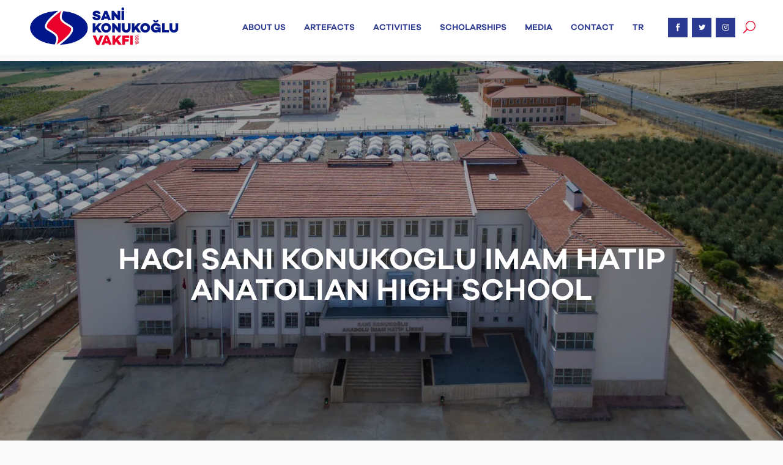

--- FILE ---
content_type: text/html; charset=UTF-8
request_url: https://www.sankovakif.com/en/long-lasting-artefactas/schools/haci-sani-konukoglu-imam-hatip-anatolian-high-school/
body_size: 55814
content:
<!DOCTYPE html>
<html lang="en-US">
<head>
	<meta charset="UTF-8" />
	
				<meta name="viewport" content="width=device-width,initial-scale=1,user-scalable=no">
		
            
            
	<link rel="profile" href="http://gmpg.org/xfn/11" />
	<link rel="pingback" href="https://www.sankovakif.com/xmlrpc.php" />

	<meta name='robots' content='index, follow, max-image-preview:large, max-snippet:-1, max-video-preview:-1' />
<link rel="alternate" hreflang="en" href="https://www.sankovakif.com/en/long-lasting-artefactas/schools/haci-sani-konukoglu-imam-hatip-anatolian-high-school/" />
<link rel="alternate" hreflang="tr" href="https://www.sankovakif.com/kalici-eserler/okullar/haci-sani-konukoglu-anadolu-imam-hatip-lisesi/" />
<link rel="alternate" hreflang="x-default" href="https://www.sankovakif.com/kalici-eserler/okullar/haci-sani-konukoglu-anadolu-imam-hatip-lisesi/" />

	<!-- This site is optimized with the Yoast SEO plugin v20.9 - https://yoast.com/wordpress/plugins/seo/ -->
	<title>Haci Sani Konukoglu Imam Hatip Anatolian High School &bull; Sani Konukoğlu Vakfı</title>
	<meta name="description" content="Sani Konukoğlu Vakfı tarafından yaptırılan kalıcı eserlerden Haci Sani Konukoglu Imam Hatip Anatolian High School hakkında detaylı bilgi almak için sitemizi ziyaret edebilirsiniz." />
	<link rel="canonical" href="https://www.sankovakif.com/en/long-lasting-artefactas/schools/haci-sani-konukoglu-imam-hatip-anatolian-high-school/" />
	<meta property="og:locale" content="en_US" />
	<meta property="og:type" content="article" />
	<meta property="og:title" content="Haci Sani Konukoglu Imam Hatip Anatolian High School &bull; Sani Konukoğlu Vakfı" />
	<meta property="og:description" content="Sani Konukoğlu Vakfı tarafından yaptırılan kalıcı eserlerden Haci Sani Konukoglu Imam Hatip Anatolian High School hakkında detaylı bilgi almak için sitemizi ziyaret edebilirsiniz." />
	<meta property="og:url" content="https://www.sankovakif.com/en/long-lasting-artefactas/schools/haci-sani-konukoglu-imam-hatip-anatolian-high-school/" />
	<meta property="og:site_name" content="Sani Konukoğlu Vakfı" />
	<meta property="article:publisher" content="https://www.facebook.com/SaniKonukogluVakfi" />
	<meta property="article:published_time" content="2021-08-28T20:10:45+00:00" />
	<meta property="article:modified_time" content="2022-08-27T10:20:14+00:00" />
	<meta property="og:image" content="https://www.sankovakif.com/wp-content/uploads/2021/08/haci-sani-konukoglu-ihl.jpg" />
	<meta property="og:image:width" content="1575" />
	<meta property="og:image:height" content="996" />
	<meta property="og:image:type" content="image/jpeg" />
	<meta name="author" content="adminvakifyeni" />
	<meta name="twitter:card" content="summary_large_image" />
	<meta name="twitter:creator" content="@sankovakif" />
	<meta name="twitter:site" content="@sankovakif" />
	<meta name="twitter:label1" content="Written by" />
	<meta name="twitter:data1" content="adminvakifyeni" />
	<meta name="twitter:label2" content="Est. reading time" />
	<meta name="twitter:data2" content="1 minute" />
	<script type="application/ld+json" class="yoast-schema-graph">{"@context":"https://schema.org","@graph":[{"@type":"Article","@id":"https://www.sankovakif.com/en/long-lasting-artefactas/schools/haci-sani-konukoglu-imam-hatip-anatolian-high-school/#article","isPartOf":{"@id":"https://www.sankovakif.com/en/long-lasting-artefactas/schools/haci-sani-konukoglu-imam-hatip-anatolian-high-school/"},"author":{"name":"adminvakifyeni","@id":"https://www.sankovakif.com/en/#/schema/person/dd7c6056f83f796a3cf706a81160a815"},"headline":"Haci Sani Konukoglu Imam Hatip Anatolian High School","datePublished":"2021-08-28T20:10:45+00:00","dateModified":"2022-08-27T10:20:14+00:00","mainEntityOfPage":{"@id":"https://www.sankovakif.com/en/long-lasting-artefactas/schools/haci-sani-konukoglu-imam-hatip-anatolian-high-school/"},"wordCount":130,"commentCount":0,"publisher":{"@id":"https://www.sankovakif.com/en/#organization"},"image":{"@id":"https://www.sankovakif.com/en/long-lasting-artefactas/schools/haci-sani-konukoglu-imam-hatip-anatolian-high-school/#primaryimage"},"thumbnailUrl":"https://www.sankovakif.com/wp-content/uploads/2021/08/haci-sani-konukoglu-ihl.jpg","articleSection":["Schools"],"inLanguage":"en-US","potentialAction":[{"@type":"CommentAction","name":"Comment","target":["https://www.sankovakif.com/en/long-lasting-artefactas/schools/haci-sani-konukoglu-imam-hatip-anatolian-high-school/#respond"]}]},{"@type":"WebPage","@id":"https://www.sankovakif.com/en/long-lasting-artefactas/schools/haci-sani-konukoglu-imam-hatip-anatolian-high-school/","url":"https://www.sankovakif.com/en/long-lasting-artefactas/schools/haci-sani-konukoglu-imam-hatip-anatolian-high-school/","name":"Haci Sani Konukoglu Imam Hatip Anatolian High School &bull; Sani Konukoğlu Vakfı","isPartOf":{"@id":"https://www.sankovakif.com/en/#website"},"primaryImageOfPage":{"@id":"https://www.sankovakif.com/en/long-lasting-artefactas/schools/haci-sani-konukoglu-imam-hatip-anatolian-high-school/#primaryimage"},"image":{"@id":"https://www.sankovakif.com/en/long-lasting-artefactas/schools/haci-sani-konukoglu-imam-hatip-anatolian-high-school/#primaryimage"},"thumbnailUrl":"https://www.sankovakif.com/wp-content/uploads/2021/08/haci-sani-konukoglu-ihl.jpg","datePublished":"2021-08-28T20:10:45+00:00","dateModified":"2022-08-27T10:20:14+00:00","description":"Sani Konukoğlu Vakfı tarafından yaptırılan kalıcı eserlerden Haci Sani Konukoglu Imam Hatip Anatolian High School hakkında detaylı bilgi almak için sitemizi ziyaret edebilirsiniz.","breadcrumb":{"@id":"https://www.sankovakif.com/en/long-lasting-artefactas/schools/haci-sani-konukoglu-imam-hatip-anatolian-high-school/#breadcrumb"},"inLanguage":"en-US","potentialAction":[{"@type":"ReadAction","target":["https://www.sankovakif.com/en/long-lasting-artefactas/schools/haci-sani-konukoglu-imam-hatip-anatolian-high-school/"]}]},{"@type":"ImageObject","inLanguage":"en-US","@id":"https://www.sankovakif.com/en/long-lasting-artefactas/schools/haci-sani-konukoglu-imam-hatip-anatolian-high-school/#primaryimage","url":"https://www.sankovakif.com/wp-content/uploads/2021/08/haci-sani-konukoglu-ihl.jpg","contentUrl":"https://www.sankovakif.com/wp-content/uploads/2021/08/haci-sani-konukoglu-ihl.jpg","width":1575,"height":996},{"@type":"BreadcrumbList","@id":"https://www.sankovakif.com/en/long-lasting-artefactas/schools/haci-sani-konukoglu-imam-hatip-anatolian-high-school/#breadcrumb","itemListElement":[{"@type":"ListItem","position":1,"name":"Home","item":"https://www.sankovakif.com/en/"},{"@type":"ListItem","position":2,"name":"Haci Sani Konukoglu Imam Hatip Anatolian High School"}]},{"@type":"WebSite","@id":"https://www.sankovakif.com/en/#website","url":"https://www.sankovakif.com/en/","name":"Sani Konukoğlu Vakfı","description":"Paylaşmak Mutluluktur","publisher":{"@id":"https://www.sankovakif.com/en/#organization"},"potentialAction":[{"@type":"SearchAction","target":{"@type":"EntryPoint","urlTemplate":"https://www.sankovakif.com/en/?s={search_term_string}"},"query-input":"required name=search_term_string"}],"inLanguage":"en-US"},{"@type":"Organization","@id":"https://www.sankovakif.com/en/#organization","name":"Sani Konukoğlu Foundation","url":"https://www.sankovakif.com/en/","logo":{"@type":"ImageObject","inLanguage":"en-US","@id":"https://www.sankovakif.com/en/#/schema/logo/image/","url":"https://www.sankovakif.com/wp-content/uploads/2022/03/sanko-yeni-logo-son.png","contentUrl":"https://www.sankovakif.com/wp-content/uploads/2022/03/sanko-yeni-logo-son.png","width":400,"height":127,"caption":"Sani Konukoğlu Foundation"},"image":{"@id":"https://www.sankovakif.com/en/#/schema/logo/image/"},"sameAs":["https://www.facebook.com/SaniKonukogluVakfi","https://twitter.com/sankovakif","https://www.instagram.com/sanikonukogluvakfi/"]},{"@type":"Person","@id":"https://www.sankovakif.com/en/#/schema/person/dd7c6056f83f796a3cf706a81160a815","name":"adminvakifyeni","image":{"@type":"ImageObject","inLanguage":"en-US","@id":"https://www.sankovakif.com/en/#/schema/person/image/","url":"https://secure.gravatar.com/avatar/a4e7499f837fe391f2a7e268ac119dcf8a8b7c3605d4e81d8623f5aa0936c482?s=96&d=mm&r=g","contentUrl":"https://secure.gravatar.com/avatar/a4e7499f837fe391f2a7e268ac119dcf8a8b7c3605d4e81d8623f5aa0936c482?s=96&d=mm&r=g","caption":"adminvakifyeni"},"sameAs":["https://www.mare.design/vakifyeni"]}]}</script>
	<!-- / Yoast SEO plugin. -->


<link rel='dns-prefetch' href='//maps.googleapis.com' />
<link rel='dns-prefetch' href='//fonts.googleapis.com' />
<link rel="alternate" type="application/rss+xml" title="Sani Konukoğlu Vakfı &raquo; Feed" href="https://www.sankovakif.com/en/feed/" />
<link rel="alternate" type="application/rss+xml" title="Sani Konukoğlu Vakfı &raquo; Comments Feed" href="https://www.sankovakif.com/en/comments/feed/" />
<link rel="alternate" type="application/rss+xml" title="Sani Konukoğlu Vakfı &raquo; Haci Sani Konukoglu Imam Hatip Anatolian High School Comments Feed" href="https://www.sankovakif.com/en/long-lasting-artefactas/schools/haci-sani-konukoglu-imam-hatip-anatolian-high-school/feed/" />
<link rel="alternate" title="oEmbed (JSON)" type="application/json+oembed" href="https://www.sankovakif.com/en/wp-json/oembed/1.0/embed?url=https%3A%2F%2Fwww.sankovakif.com%2Fen%2Flong-lasting-artefactas%2Fschools%2Fhaci-sani-konukoglu-imam-hatip-anatolian-high-school%2F" />
<link rel="alternate" title="oEmbed (XML)" type="text/xml+oembed" href="https://www.sankovakif.com/en/wp-json/oembed/1.0/embed?url=https%3A%2F%2Fwww.sankovakif.com%2Fen%2Flong-lasting-artefactas%2Fschools%2Fhaci-sani-konukoglu-imam-hatip-anatolian-high-school%2F&#038;format=xml" />
		<!-- This site uses the Google Analytics by MonsterInsights plugin v8.15 - Using Analytics tracking - https://www.monsterinsights.com/ -->
							<script src="//www.googletagmanager.com/gtag/js?id=G-6RMZ27QJBN"  data-cfasync="false" data-wpfc-render="false" type="text/javascript" async></script>
			<script data-cfasync="false" data-wpfc-render="false" type="text/javascript">
				var mi_version = '8.15';
				var mi_track_user = true;
				var mi_no_track_reason = '';
				
								var disableStrs = [
										'ga-disable-G-6RMZ27QJBN',
														];

				/* Function to detect opted out users */
				function __gtagTrackerIsOptedOut() {
					for (var index = 0; index < disableStrs.length; index++) {
						if (document.cookie.indexOf(disableStrs[index] + '=true') > -1) {
							return true;
						}
					}

					return false;
				}

				/* Disable tracking if the opt-out cookie exists. */
				if (__gtagTrackerIsOptedOut()) {
					for (var index = 0; index < disableStrs.length; index++) {
						window[disableStrs[index]] = true;
					}
				}

				/* Opt-out function */
				function __gtagTrackerOptout() {
					for (var index = 0; index < disableStrs.length; index++) {
						document.cookie = disableStrs[index] + '=true; expires=Thu, 31 Dec 2099 23:59:59 UTC; path=/';
						window[disableStrs[index]] = true;
					}
				}

				if ('undefined' === typeof gaOptout) {
					function gaOptout() {
						__gtagTrackerOptout();
					}
				}
								window.dataLayer = window.dataLayer || [];

				window.MonsterInsightsDualTracker = {
					helpers: {},
					trackers: {},
				};
				if (mi_track_user) {
					function __gtagDataLayer() {
						dataLayer.push(arguments);
					}

					function __gtagTracker(type, name, parameters) {
						if (!parameters) {
							parameters = {};
						}

						if (parameters.send_to) {
							__gtagDataLayer.apply(null, arguments);
							return;
						}

						if (type === 'event') {
														parameters.send_to = monsterinsights_frontend.v4_id;
							var hookName = name;
							if (typeof parameters['event_category'] !== 'undefined') {
								hookName = parameters['event_category'] + ':' + name;
							}

							if (typeof MonsterInsightsDualTracker.trackers[hookName] !== 'undefined') {
								MonsterInsightsDualTracker.trackers[hookName](parameters);
							} else {
								__gtagDataLayer('event', name, parameters);
							}
							
													} else {
							__gtagDataLayer.apply(null, arguments);
						}
					}

					__gtagTracker('js', new Date());
					__gtagTracker('set', {
						'developer_id.dZGIzZG': true,
											});
										__gtagTracker('config', 'G-6RMZ27QJBN', {"forceSSL":"true","link_attribution":"true"} );
															window.gtag = __gtagTracker;										(function () {
						/* https://developers.google.com/analytics/devguides/collection/analyticsjs/ */
						/* ga and __gaTracker compatibility shim. */
						var noopfn = function () {
							return null;
						};
						var newtracker = function () {
							return new Tracker();
						};
						var Tracker = function () {
							return null;
						};
						var p = Tracker.prototype;
						p.get = noopfn;
						p.set = noopfn;
						p.send = function () {
							var args = Array.prototype.slice.call(arguments);
							args.unshift('send');
							__gaTracker.apply(null, args);
						};
						var __gaTracker = function () {
							var len = arguments.length;
							if (len === 0) {
								return;
							}
							var f = arguments[len - 1];
							if (typeof f !== 'object' || f === null || typeof f.hitCallback !== 'function') {
								if ('send' === arguments[0]) {
									var hitConverted, hitObject = false, action;
									if ('event' === arguments[1]) {
										if ('undefined' !== typeof arguments[3]) {
											hitObject = {
												'eventAction': arguments[3],
												'eventCategory': arguments[2],
												'eventLabel': arguments[4],
												'value': arguments[5] ? arguments[5] : 1,
											}
										}
									}
									if ('pageview' === arguments[1]) {
										if ('undefined' !== typeof arguments[2]) {
											hitObject = {
												'eventAction': 'page_view',
												'page_path': arguments[2],
											}
										}
									}
									if (typeof arguments[2] === 'object') {
										hitObject = arguments[2];
									}
									if (typeof arguments[5] === 'object') {
										Object.assign(hitObject, arguments[5]);
									}
									if ('undefined' !== typeof arguments[1].hitType) {
										hitObject = arguments[1];
										if ('pageview' === hitObject.hitType) {
											hitObject.eventAction = 'page_view';
										}
									}
									if (hitObject) {
										action = 'timing' === arguments[1].hitType ? 'timing_complete' : hitObject.eventAction;
										hitConverted = mapArgs(hitObject);
										__gtagTracker('event', action, hitConverted);
									}
								}
								return;
							}

							function mapArgs(args) {
								var arg, hit = {};
								var gaMap = {
									'eventCategory': 'event_category',
									'eventAction': 'event_action',
									'eventLabel': 'event_label',
									'eventValue': 'event_value',
									'nonInteraction': 'non_interaction',
									'timingCategory': 'event_category',
									'timingVar': 'name',
									'timingValue': 'value',
									'timingLabel': 'event_label',
									'page': 'page_path',
									'location': 'page_location',
									'title': 'page_title',
								};
								for (arg in args) {
																		if (!(!args.hasOwnProperty(arg) || !gaMap.hasOwnProperty(arg))) {
										hit[gaMap[arg]] = args[arg];
									} else {
										hit[arg] = args[arg];
									}
								}
								return hit;
							}

							try {
								f.hitCallback();
							} catch (ex) {
							}
						};
						__gaTracker.create = newtracker;
						__gaTracker.getByName = newtracker;
						__gaTracker.getAll = function () {
							return [];
						};
						__gaTracker.remove = noopfn;
						__gaTracker.loaded = true;
						window['__gaTracker'] = __gaTracker;
					})();
									} else {
										console.log("");
					(function () {
						function __gtagTracker() {
							return null;
						}

						window['__gtagTracker'] = __gtagTracker;
						window['gtag'] = __gtagTracker;
					})();
									}
			</script>
				<!-- / Google Analytics by MonsterInsights -->
		<style id='wp-img-auto-sizes-contain-inline-css' type='text/css'>
img:is([sizes=auto i],[sizes^="auto," i]){contain-intrinsic-size:3000px 1500px}
/*# sourceURL=wp-img-auto-sizes-contain-inline-css */
</style>
<link rel='stylesheet' id='layerslider-css' href='https://www.sankovakif.com/wp-content/plugins/LayerSlider/assets/static/layerslider/css/layerslider.css?ver=7.2.1' type='text/css' media='all' />
<link rel='stylesheet' id='premium-addons-css' href='https://www.sankovakif.com/wp-content/plugins/premium-addons-for-elementor/assets/frontend/min-css/premium-addons.min.css?ver=4.9.57' type='text/css' media='all' />
<style id='wp-emoji-styles-inline-css' type='text/css'>

	img.wp-smiley, img.emoji {
		display: inline !important;
		border: none !important;
		box-shadow: none !important;
		height: 1em !important;
		width: 1em !important;
		margin: 0 0.07em !important;
		vertical-align: -0.1em !important;
		background: none !important;
		padding: 0 !important;
	}
/*# sourceURL=wp-emoji-styles-inline-css */
</style>
<link rel='stylesheet' id='wp-block-library-css' href='https://www.sankovakif.com/wp-includes/css/dist/block-library/style.min.css?ver=6.9' type='text/css' media='all' />
<style id='global-styles-inline-css' type='text/css'>
:root{--wp--preset--aspect-ratio--square: 1;--wp--preset--aspect-ratio--4-3: 4/3;--wp--preset--aspect-ratio--3-4: 3/4;--wp--preset--aspect-ratio--3-2: 3/2;--wp--preset--aspect-ratio--2-3: 2/3;--wp--preset--aspect-ratio--16-9: 16/9;--wp--preset--aspect-ratio--9-16: 9/16;--wp--preset--color--black: #000000;--wp--preset--color--cyan-bluish-gray: #abb8c3;--wp--preset--color--white: #ffffff;--wp--preset--color--pale-pink: #f78da7;--wp--preset--color--vivid-red: #cf2e2e;--wp--preset--color--luminous-vivid-orange: #ff6900;--wp--preset--color--luminous-vivid-amber: #fcb900;--wp--preset--color--light-green-cyan: #7bdcb5;--wp--preset--color--vivid-green-cyan: #00d084;--wp--preset--color--pale-cyan-blue: #8ed1fc;--wp--preset--color--vivid-cyan-blue: #0693e3;--wp--preset--color--vivid-purple: #9b51e0;--wp--preset--gradient--vivid-cyan-blue-to-vivid-purple: linear-gradient(135deg,rgb(6,147,227) 0%,rgb(155,81,224) 100%);--wp--preset--gradient--light-green-cyan-to-vivid-green-cyan: linear-gradient(135deg,rgb(122,220,180) 0%,rgb(0,208,130) 100%);--wp--preset--gradient--luminous-vivid-amber-to-luminous-vivid-orange: linear-gradient(135deg,rgb(252,185,0) 0%,rgb(255,105,0) 100%);--wp--preset--gradient--luminous-vivid-orange-to-vivid-red: linear-gradient(135deg,rgb(255,105,0) 0%,rgb(207,46,46) 100%);--wp--preset--gradient--very-light-gray-to-cyan-bluish-gray: linear-gradient(135deg,rgb(238,238,238) 0%,rgb(169,184,195) 100%);--wp--preset--gradient--cool-to-warm-spectrum: linear-gradient(135deg,rgb(74,234,220) 0%,rgb(151,120,209) 20%,rgb(207,42,186) 40%,rgb(238,44,130) 60%,rgb(251,105,98) 80%,rgb(254,248,76) 100%);--wp--preset--gradient--blush-light-purple: linear-gradient(135deg,rgb(255,206,236) 0%,rgb(152,150,240) 100%);--wp--preset--gradient--blush-bordeaux: linear-gradient(135deg,rgb(254,205,165) 0%,rgb(254,45,45) 50%,rgb(107,0,62) 100%);--wp--preset--gradient--luminous-dusk: linear-gradient(135deg,rgb(255,203,112) 0%,rgb(199,81,192) 50%,rgb(65,88,208) 100%);--wp--preset--gradient--pale-ocean: linear-gradient(135deg,rgb(255,245,203) 0%,rgb(182,227,212) 50%,rgb(51,167,181) 100%);--wp--preset--gradient--electric-grass: linear-gradient(135deg,rgb(202,248,128) 0%,rgb(113,206,126) 100%);--wp--preset--gradient--midnight: linear-gradient(135deg,rgb(2,3,129) 0%,rgb(40,116,252) 100%);--wp--preset--font-size--small: 13px;--wp--preset--font-size--medium: 20px;--wp--preset--font-size--large: 36px;--wp--preset--font-size--x-large: 42px;--wp--preset--spacing--20: 0.44rem;--wp--preset--spacing--30: 0.67rem;--wp--preset--spacing--40: 1rem;--wp--preset--spacing--50: 1.5rem;--wp--preset--spacing--60: 2.25rem;--wp--preset--spacing--70: 3.38rem;--wp--preset--spacing--80: 5.06rem;--wp--preset--shadow--natural: 6px 6px 9px rgba(0, 0, 0, 0.2);--wp--preset--shadow--deep: 12px 12px 50px rgba(0, 0, 0, 0.4);--wp--preset--shadow--sharp: 6px 6px 0px rgba(0, 0, 0, 0.2);--wp--preset--shadow--outlined: 6px 6px 0px -3px rgb(255, 255, 255), 6px 6px rgb(0, 0, 0);--wp--preset--shadow--crisp: 6px 6px 0px rgb(0, 0, 0);}:where(.is-layout-flex){gap: 0.5em;}:where(.is-layout-grid){gap: 0.5em;}body .is-layout-flex{display: flex;}.is-layout-flex{flex-wrap: wrap;align-items: center;}.is-layout-flex > :is(*, div){margin: 0;}body .is-layout-grid{display: grid;}.is-layout-grid > :is(*, div){margin: 0;}:where(.wp-block-columns.is-layout-flex){gap: 2em;}:where(.wp-block-columns.is-layout-grid){gap: 2em;}:where(.wp-block-post-template.is-layout-flex){gap: 1.25em;}:where(.wp-block-post-template.is-layout-grid){gap: 1.25em;}.has-black-color{color: var(--wp--preset--color--black) !important;}.has-cyan-bluish-gray-color{color: var(--wp--preset--color--cyan-bluish-gray) !important;}.has-white-color{color: var(--wp--preset--color--white) !important;}.has-pale-pink-color{color: var(--wp--preset--color--pale-pink) !important;}.has-vivid-red-color{color: var(--wp--preset--color--vivid-red) !important;}.has-luminous-vivid-orange-color{color: var(--wp--preset--color--luminous-vivid-orange) !important;}.has-luminous-vivid-amber-color{color: var(--wp--preset--color--luminous-vivid-amber) !important;}.has-light-green-cyan-color{color: var(--wp--preset--color--light-green-cyan) !important;}.has-vivid-green-cyan-color{color: var(--wp--preset--color--vivid-green-cyan) !important;}.has-pale-cyan-blue-color{color: var(--wp--preset--color--pale-cyan-blue) !important;}.has-vivid-cyan-blue-color{color: var(--wp--preset--color--vivid-cyan-blue) !important;}.has-vivid-purple-color{color: var(--wp--preset--color--vivid-purple) !important;}.has-black-background-color{background-color: var(--wp--preset--color--black) !important;}.has-cyan-bluish-gray-background-color{background-color: var(--wp--preset--color--cyan-bluish-gray) !important;}.has-white-background-color{background-color: var(--wp--preset--color--white) !important;}.has-pale-pink-background-color{background-color: var(--wp--preset--color--pale-pink) !important;}.has-vivid-red-background-color{background-color: var(--wp--preset--color--vivid-red) !important;}.has-luminous-vivid-orange-background-color{background-color: var(--wp--preset--color--luminous-vivid-orange) !important;}.has-luminous-vivid-amber-background-color{background-color: var(--wp--preset--color--luminous-vivid-amber) !important;}.has-light-green-cyan-background-color{background-color: var(--wp--preset--color--light-green-cyan) !important;}.has-vivid-green-cyan-background-color{background-color: var(--wp--preset--color--vivid-green-cyan) !important;}.has-pale-cyan-blue-background-color{background-color: var(--wp--preset--color--pale-cyan-blue) !important;}.has-vivid-cyan-blue-background-color{background-color: var(--wp--preset--color--vivid-cyan-blue) !important;}.has-vivid-purple-background-color{background-color: var(--wp--preset--color--vivid-purple) !important;}.has-black-border-color{border-color: var(--wp--preset--color--black) !important;}.has-cyan-bluish-gray-border-color{border-color: var(--wp--preset--color--cyan-bluish-gray) !important;}.has-white-border-color{border-color: var(--wp--preset--color--white) !important;}.has-pale-pink-border-color{border-color: var(--wp--preset--color--pale-pink) !important;}.has-vivid-red-border-color{border-color: var(--wp--preset--color--vivid-red) !important;}.has-luminous-vivid-orange-border-color{border-color: var(--wp--preset--color--luminous-vivid-orange) !important;}.has-luminous-vivid-amber-border-color{border-color: var(--wp--preset--color--luminous-vivid-amber) !important;}.has-light-green-cyan-border-color{border-color: var(--wp--preset--color--light-green-cyan) !important;}.has-vivid-green-cyan-border-color{border-color: var(--wp--preset--color--vivid-green-cyan) !important;}.has-pale-cyan-blue-border-color{border-color: var(--wp--preset--color--pale-cyan-blue) !important;}.has-vivid-cyan-blue-border-color{border-color: var(--wp--preset--color--vivid-cyan-blue) !important;}.has-vivid-purple-border-color{border-color: var(--wp--preset--color--vivid-purple) !important;}.has-vivid-cyan-blue-to-vivid-purple-gradient-background{background: var(--wp--preset--gradient--vivid-cyan-blue-to-vivid-purple) !important;}.has-light-green-cyan-to-vivid-green-cyan-gradient-background{background: var(--wp--preset--gradient--light-green-cyan-to-vivid-green-cyan) !important;}.has-luminous-vivid-amber-to-luminous-vivid-orange-gradient-background{background: var(--wp--preset--gradient--luminous-vivid-amber-to-luminous-vivid-orange) !important;}.has-luminous-vivid-orange-to-vivid-red-gradient-background{background: var(--wp--preset--gradient--luminous-vivid-orange-to-vivid-red) !important;}.has-very-light-gray-to-cyan-bluish-gray-gradient-background{background: var(--wp--preset--gradient--very-light-gray-to-cyan-bluish-gray) !important;}.has-cool-to-warm-spectrum-gradient-background{background: var(--wp--preset--gradient--cool-to-warm-spectrum) !important;}.has-blush-light-purple-gradient-background{background: var(--wp--preset--gradient--blush-light-purple) !important;}.has-blush-bordeaux-gradient-background{background: var(--wp--preset--gradient--blush-bordeaux) !important;}.has-luminous-dusk-gradient-background{background: var(--wp--preset--gradient--luminous-dusk) !important;}.has-pale-ocean-gradient-background{background: var(--wp--preset--gradient--pale-ocean) !important;}.has-electric-grass-gradient-background{background: var(--wp--preset--gradient--electric-grass) !important;}.has-midnight-gradient-background{background: var(--wp--preset--gradient--midnight) !important;}.has-small-font-size{font-size: var(--wp--preset--font-size--small) !important;}.has-medium-font-size{font-size: var(--wp--preset--font-size--medium) !important;}.has-large-font-size{font-size: var(--wp--preset--font-size--large) !important;}.has-x-large-font-size{font-size: var(--wp--preset--font-size--x-large) !important;}
/*# sourceURL=global-styles-inline-css */
</style>

<style id='classic-theme-styles-inline-css' type='text/css'>
/*! This file is auto-generated */
.wp-block-button__link{color:#fff;background-color:#32373c;border-radius:9999px;box-shadow:none;text-decoration:none;padding:calc(.667em + 2px) calc(1.333em + 2px);font-size:1.125em}.wp-block-file__button{background:#32373c;color:#fff;text-decoration:none}
/*# sourceURL=/wp-includes/css/classic-themes.min.css */
</style>
<link rel='stylesheet' id='wpml-legacy-horizontal-list-0-css' href='//www.sankovakif.com/wp-content/plugins/sitepress-multilingual-cms/templates/language-switchers/legacy-list-horizontal/style.min.css?ver=1' type='text/css' media='all' />
<link rel='stylesheet' id='wpml-menu-item-0-css' href='//www.sankovakif.com/wp-content/plugins/sitepress-multilingual-cms/templates/language-switchers/menu-item/style.min.css?ver=1' type='text/css' media='all' />
<link rel='stylesheet' id='mediaelement-css' href='https://www.sankovakif.com/wp-includes/js/mediaelement/mediaelementplayer-legacy.min.css?ver=4.2.17' type='text/css' media='all' />
<link rel='stylesheet' id='wp-mediaelement-css' href='https://www.sankovakif.com/wp-includes/js/mediaelement/wp-mediaelement.min.css?ver=6.9' type='text/css' media='all' />
<link rel='stylesheet' id='bridge-default-style-css' href='https://www.sankovakif.com/wp-content/themes/bridge/style.css?ver=6.9' type='text/css' media='all' />
<link rel='stylesheet' id='bridge-qode-font_awesome-css' href='https://www.sankovakif.com/wp-content/themes/bridge/css/font-awesome/css/font-awesome.min.css?ver=6.9' type='text/css' media='all' />
<link rel='stylesheet' id='bridge-qode-font_elegant-css' href='https://www.sankovakif.com/wp-content/themes/bridge/css/elegant-icons/style.min.css?ver=6.9' type='text/css' media='all' />
<link rel='stylesheet' id='bridge-qode-linea_icons-css' href='https://www.sankovakif.com/wp-content/themes/bridge/css/linea-icons/style.css?ver=6.9' type='text/css' media='all' />
<link rel='stylesheet' id='bridge-qode-dripicons-css' href='https://www.sankovakif.com/wp-content/themes/bridge/css/dripicons/dripicons.css?ver=6.9' type='text/css' media='all' />
<link rel='stylesheet' id='bridge-qode-kiko-css' href='https://www.sankovakif.com/wp-content/themes/bridge/css/kiko/kiko-all.css?ver=6.9' type='text/css' media='all' />
<link rel='stylesheet' id='bridge-qode-font_awesome_5-css' href='https://www.sankovakif.com/wp-content/themes/bridge/css/font-awesome-5/css/font-awesome-5.min.css?ver=6.9' type='text/css' media='all' />
<link rel='stylesheet' id='bridge-stylesheet-css' href='https://www.sankovakif.com/wp-content/themes/bridge/css/stylesheet.min.css?ver=6.9' type='text/css' media='all' />
<style id='bridge-stylesheet-inline-css' type='text/css'>
   .postid-3988.disabled_footer_top .footer_top_holder, .postid-3988.disabled_footer_bottom .footer_bottom_holder { display: none;}


/*# sourceURL=bridge-stylesheet-inline-css */
</style>
<link rel='stylesheet' id='bridge-print-css' href='https://www.sankovakif.com/wp-content/themes/bridge/css/print.css?ver=6.9' type='text/css' media='all' />
<link rel='stylesheet' id='bridge-style-dynamic-css' href='https://www.sankovakif.com/wp-content/themes/bridge/css/style_dynamic.css?ver=1668146949' type='text/css' media='all' />
<link rel='stylesheet' id='bridge-responsive-css' href='https://www.sankovakif.com/wp-content/themes/bridge/css/responsive.min.css?ver=6.9' type='text/css' media='all' />
<link rel='stylesheet' id='bridge-style-dynamic-responsive-css' href='https://www.sankovakif.com/wp-content/themes/bridge/css/style_dynamic_responsive.css?ver=1668146949' type='text/css' media='all' />
<style id='bridge-style-dynamic-responsive-inline-css' type='text/css'>
@media only screen and (max-width: 1000px){
    rs-fullwidth-wrap{
        margin-top: -100px;
    }
}

h4.icon_title {
    font-size: 14px;
    line-height: 24px;
}

.q_icon_with_title.tiny .icon_text_holder {
    padding: 0 0 0 34px;
}

.q_icon_with_title .icon_text_inner {
    padding: 0 0 10px;
}

.cf7_custom_style_1 input.wpcf7-form-control.wpcf7-submit, .cf7_custom_style_1 input.wpcf7-form-control.wpcf7-submit:not([disabled]) {
    margin-top: 22px;
}

.qode-course-list-widget .qode-course-list-holder.qode-cl-minimal article .qode-cli-text h5 a {
    font-size: 16px;
    font-weight: 500;
    line-height: 25px;
}


.qode-normal-space .qode-outer-space .qode-item-space {
    margin: 0 0 8px;
}

.q_icon_list {
    margin-bottom: 15px;
}

.h5, h5 a, body.qode-overridden-elementors-fonts .elementor-widget-heading h5.elementor-heading-title, .q_icon_with_title .icon_text_holder h5.icon_title {
    line-height: 21px;
    font-size: 16px;
}

.qode-instructor-single-holder .qode-ts-info-holder {text-align: center;background-color: #fff;padding: 40px 37px 12px;}

.qode-instructor-single-holder .qode-instructor-single-outer .qode-instructor-single-info-holder .qode-ts-info-holder .qode-social .qode_icon_shortcode a{
font-size: 14px;
background-color: transparent;
border: none;
}

.qode-instructor-single-holder .qode-instructor-single-outer .qode-instructor-single-info-holder .qode-ts-info-holder .qode-social .qode_icon_shortcode a:hover{
background-color: transparent;
}

.qode-instructor-single-holder .qode-instructor-single-outer .qode-instructor-single-info-holder .qode-ts-info-holder .qode-social .qode_icon_shortcode a span, .qode-instructor-single-holder .qode-instructor-single-outer .qode-instructor-single-info-holder .qode-ts-info-holder .qode-social .qode_icon_shortcode a:hover span{
color: #000;
}

.qode-instructor-single-holder .qode-instructor-single-outer .qode-instructor-single-info-holder .qode-ts-info-holder .qode-title{
color: #ffbe30;
}

.qode-instructor-single-holder .qode-instructor-single-outer .qode-instructor-single-info-holder .qode-ts-content-holder .qode-tabs .qode-tabs-nav{
margin-bottom: 26px;
background-color: transparent;
position: relative;
}

.qode-instructor-single-holder .qode-instructor-single-outer .qode-instructor-single-info-holder .qode-ts-content-holder .qode-tabs .qode-tabs-nav:before{
content: '';
position: absolute;
width: 100%;
height: 1px;
left: 0;
bottom: 0;
background-color: #ebebeb;
}

.qode-instructor-single-holder .qode-instructor-single-outer .qode-instructor-single-info-holder .qode-ts-content-holder .qode-tabs .qode-tabs-nav li a{
position: relative;
}

.qode-instructor-single-holder .qode-instructor-single-outer .qode-instructor-single-info-holder .qode-ts-content-holder .qode-tabs .qode-tabs-nav li a:before{
content: '';
position: absolute;
width: 100%;
height: 2px;
left: 0;
bottom: 0;
background-color: #ffbe30;
opacity: 0;
transition: all 0.3s ease;
}

.qode-instructor-single-holder .qode-instructor-single-outer .qode-instructor-single-info-holder .qode-ts-content-holder .qode-tabs .qode-tabs-nav li.ui-state-active a{
background-color: transparent;
}

.qode-instructor-single-holder .qode-instructor-single-outer .qode-instructor-single-info-holder .qode-ts-content-holder .qode-tabs .qode-tabs-nav li.ui-state-active a:before, .qode-instructor-single-holder .qode-instructor-single-outer .qode-instructor-single-info-holder .qode-ts-content-holder .qode-tabs .qode-tabs-nav li:hover a:before{
opacity: 1;
}

.qode-instructor-single-holder .qode-instructor-single-outer .qode-instructor-single-info-holder .qode-ts-content-holder .qode-tabs .qode-tabs-nav li a{
font-size: 16px;
font-family: 'Noto Sans JP', sans-serif;
font-weight: 500;
color: #000;
}

@media only screen and (min-width: 1025px){
.qode-instructor-single-info-holder .qode-ts-content-holder{
padding-left: 30px;
}
}

@media only screen and (max-width: 1024px){
.qode-instructor-single-info-holder .qode-ts-content-holder{
padding: 0;
}
}

.qode-instructor-single-holder .qode-instructor-single-outer .qode-instructor-single-info-holder .qode-ts-content-holder .qode-tabs .qode-tab-container{
padding: 35px;
}

.qode-instructor-single-holder .qode-instructor-single-outer .qode-instructor-single-info-holder .qode-ts-content-holder #tab-courses{
padding: 0;
background-color: transparent;
}


.qode-course-single-holder .qode-course-single-type{
font-family: 'Open Sans', sans-serif;
font-size: 14px;
color: #fff;
background-color: #28ac75;
border-radius: 0;
margin-left: 9px;
top: -4px;
}

.qode-course-single-holder .qode-course-single-type.qode-free-course{
color: #fff;
background-color: #28ac75;
padding: 5px 18px;
}

.qode-course-whishlist {
font-size: 14px;
letter-spacing: 0;
}

.qode-course-single-holder .qode-course-basic-info-wrapper .qode-course-instructor .qode-instructor-image img{
border-radius: 0;
}

.qode-course-single-holder .qode-course-basic-info-wrapper .qode-course-instructor .qode-instructor-image{
border: none;
border-radius: 0;
}

.qode-course-single-holder .qode-course-basic-info-wrapper .qode-course-category-label, .qode-course-single-holder .qode-course-basic-info-wrapper .qode-course-reviews-label, .qode-course-single-holder .qode-course-basic-info-wrapper .qode-instructor-label{
font-size: 16px;
text-transform: none;
}

.qode-course-single-holder .qode-course-basic-info-wrapper .qode-course-category, .qode-course-single-holder .qode-course-basic-info-wrapper .qode-instructor-name, .qode-course-single-holder .qode-course-basic-info-wrapper .qode-post-info-comments{
font-family: Poppins, sans-serif;
font-size: 15px;
font-wegiht: 400;
letter-spacing: 0;
color: #707070;
}

.qode-course-single-holder .qode-course-tabs-wrapper .qode-tab-container{
background-color: transparent;
padding-left: 0;
}

.qode-course-single-holder .qode-course-tabs-wrapper .qode-tabs-nav li a{
font-size: 16px;
font-family: 'Noto Sans JP', sans-serif;
font-weight: 500;
color: #000;
position: relative;
}

.qode-course-single-holder .qode-course-tabs-wrapper .qode-tabs-nav li a:before{
content: '';
position: absolute;
width: 100%;
height: 2px;
left: 0;
bottom: 0;
background-color: #ffbe30;
opacity: 0;
transition: all 0.3s ease;
}

.qode-course-single-holder .qode-course-tabs-wrapper .qode-tabs-nav li.ui-state-active a, .qode-course-single-holder .qode-course-tabs-wrapper .qode-tabs-nav li:hover a{
background-color: transparent;
}

.qode-course-single-holder .qode-course-tabs-wrapper .qode-tabs-nav li.ui-state-active a:before, .qode-course-single-holder .qode-course-tabs-wrapper .qode-tabs-nav li:hover a:before{
opacity: 1;
}

.qode-course-single-holder .qode-course-tabs-wrapper .qode-tabs-nav{
background-color: transparent;
position: relative;
}

.qode-course-single-holder .qode-course-tabs-wrapper .qode-tabs-nav:before{
content: '';
position: absolute;
width: 100%;
height: 1px;
left: 0;
bottom: 0;
background-color: #ebebeb;
}

.qode-course-single-holder .qode-course-tabs-wrapper .qode-tabs-nav li:first-child a{
padding-left: 0;
}

.qode-instructor.simple .qode-instructor-image{
width: 100px;
}

.qode-instructor.simple .qode-instructor-image a, .qode-instructor.simple .qode-instructor-image img{
border-radius: 0;
border: 0;
}

.qode-instructor.simple .qode-instructor-name a{
font-size: 18px;
}

.qode-instructor.simple .qode-instructor-position{
font-family: Poppins, sans-serif;
font-size: 15px;
font-wegiht: 400;
letter-spacing: 0;
color: #707070;
text-transform: none
}

.q_accordion_holder.accordion h5.ui-accordion-header{
font-size: 16px;
text-transform: none;
color: #000;
}

.q_accordion_holder.accordion .ui-accordion-header .accordion_mark, .q_accordion_holder.accordion .ui-accordion-header .accordion_mark_icon{
width: 23px;
height: 23px;
border-radius: 50%;
background-color: #f5b220;
border: none;
}

.q_accordion_holder.accordion .ui-accordion-header .accordion_mark.left_mark{
top: 13px
}

.q_accordion_holder.accordion div.accordion_content{
padding-left: 43px;
}

.q_accordion_holder.accordion.without_icon .ui-accordion-header span.tab-title{
padding-left: 43px;
}

.q_accordion_holder.accordion .ui-accordion-header .accordion_mark_icon{
background-image: none;

}

.q_accordion_holder.accordion .ui-accordion-header.ui-state-active .accordion_mark_icon{
background-image: none;
}

.q_accordion_holder.accordion .ui-accordion-header .accordion_mark_icon:before{
content: "\f105";
font-family: FontAwesome!important;
color: #fff;
font-size: 15px;
position: absolute;
left: 2px;
top: 3px;
z-index: 9999;
width: 100%;
height: 100%;
line-height: 1;
text-align: center;
}

.qode-course-features-holder .qode-course-features li .qode-item-label{
font-weight: 600;
font-size: 16px;
color: #000;
}

.qode-course-features-holder .qode-course-features li .qode-item-value{
font-family: Poppins;
font-wegiht: 400;
font-size: 15px;
}



.qode-course-single-holder .qode-course-tabs-wrapper .qode-curriculum-description{
padding: 0
}

.qode-course-single-holder .qode-course-tabs-wrapper .qode-course-curriculum .qode-curriculum-section{
border: none;
background-color: #fff;
padding-bottom: 40px;
}

.qode-course-single-holder .qode-course-tabs-wrapper .qode-course-curriculum .qode-section-name{
font-size: 22px;
color: #000;
font-weight: 500;
padding-bottom: 25px;
border-bottom: 1px solid #f2f2f2;
}

.qode-course-single-holder .qode-course-tabs-wrapper .qode-course-curriculum .qode-section-title{
font-wegiht: 500;
font-size: 18px;
text-transform: none;
color: #000;
}

.qode-course-single-holder .qode-course-tabs-wrapper .qode-course-curriculum .qode-section-elements .qode-section-elements-summary .qode-summary-value{
font-wegiht: 500;
font-size: 15px;
text-transform: none;
}

.qode-course-single-holder .qode-course-tabs-wrapper .qode-course-curriculum .qode-section-element .qode-element-info{
font-family: Poppins;
font-size: 15px;
}

h3.qode-course-single-title {
    font-size: 32px;
    line-height: 37px;
}


.qode-course-list-holder.qode-cl-standard article .qode-cl-item-inner .qode-cli-image img, .qode-course-list-holder.qode-cl-standard article .qode-cli-text-holder .qode-cli-text-wrapper{
border-radius: 0;
}

.qode-course-list-holder.qode-cl-standard article .qode-cli-text-holder .qode-cli-top-info .qode-ci-price-holder .qode-ci-price-value{
display: inline-block;
color: #fff;
background-color: #ffbe30;
border-radius: 50%;
width: 60px;
height: 60px;
line-height: 60px;
font-size: 16px;
font-family: 'Work Sans', sans-serif;
padding: 0;
text-align: center;
}

.qode-course-list-holder.qode-cl-standard article .qode-cli-text-holder .qode-cli-top-info .qode-ci-price-holder{
top: 0;
transform: translateY(-50%);
right: 38px;
}

.qode-course-list-holder article .qode-cli-text .qode-cli-title a{
font-family: 'Noto Sans JP', sans-serif;
color: #000;
font-weight: 500;
font-size: 22px;
line-height: 1.1em;;
display: inline-block;
margin-bottom: 0px;
}

.qode-course-list-holder.qode-cl-standard article .qode-cli-text-holder .qode-cli-top-info .qode-instructor-name{
font-family: Poppins, sans-serif;
font-size: 12px;
color: #000;
font-weight: 500;
letter-spacing: 0.1em;
}

.qode-course-list-holder.qode-cl-standard article .qode-cli-text-holder .qode-cli-top-info .qode-cli-title{
margin-bottom: -4px;
}

.qode-course-list-holder.qode-cl-standard article .qode-cli-text-holder .qode-cli-excerpt{
margin-top: 15px;
margin-bottom: 0;
padding: 0;
margin-left: 35px;
margin-right: 35px;
padding-bottom: 24px;
border-bottom: 1px dotted #dedede;
}

.qode-course-list-holder.qode-cl-standard article .qode-cli-text-holder .qode-cli-bottom-info{
border: none;
}

.qode-course-list-holder.qode-cl-standard article .qode-cli-text-holder .qode-cli-bottom-info .qode-cli-category{
font-family: Poppins, sans-serif;
font-size: 12px;
font-weight: 500;
text-transform: none;
letter-spacing: 0;
}


.testimonials_c_holder .testimonial_content_inner{
background-color: transparent;
text-align: center;
padding: 0;
}

.testimonials_c_holder .flex-control-nav{
text-align: center;
}

.testimonials_c_holder .flex-control-nav li{
width: 12px;
height: 12px;
margin: 0 5px;
}

.testimonials_c_holder .flex-control-nav li:first-child{
margin-left: 0;
}

.testimonials_c_holder .flex-control-nav li a{
background-color: #93969e;
transition: all 0.3s ease;
}

.testimonials_c_holder .flex-control-nav li a.flex-active, .testimonials_c_holder .flex-control-nav li a:hover{
background-color: #fff;
}

.testimonials_c_holder .testimonial_content_inner .testimonial_image_holder {
    border-radius: 0%;
}

.q_counter_holder{
display: inline-flex;
justify-content: center;
align-items: flex-end;
}

.q_counter_holder p.counter_text{
margin-left: 14px;
}


footer .qode-course-list-holder.qode-cl-minimal article .qode-cli-text span:not(.q_social_icon_holder):not(.fa-stack):not(.qode_icon_shortcode):not(.qode_icon_font_elegant):not(.qode-icon-kiko){
font-family: "Poppins", sans-serif;
font-size: 12px;
letter-spacing: 2px;
line-height: 20px;
font-weight: 500;
text-transform: uppercase;
}

.footer_bottom .textwidget {
display: inline-block;
}

nav.main_menu > ul > li > a{
position: relative;
}

nav.main_menu > ul > li > a:before{
content: '';
position: absolute;
height: 5px;
width: 100%;
left: 0;
top: 0;
background-color: #ffbe30;
transition: all 0.3s ease;
opacity: 0;
}

nav.main_menu > ul > li > a:hover:before, nav.main_menu > ul > li > a.current:before{
opacity: 1;
}


@media only screen and (max-width: 1024px){
.qode-course-list-holder.qode-normal-space .qode-outer-space .qode-item-space{
margin: 0 0 30px;
}

.qode-course-list-holder.qode-cl-gallery.qode-cl-three-columns article:nth-child(2n+1){
clear: both;
}
}

.qode-course-list-widget .qode-course-list-holder.qode-cl-minimal article .qode-cli-text h5{
line-height: 25px;
}

.side_menu .qode-course-list-widget .qode-course-list-holder.qode-cl-minimal article .qode-cli-text h5 a{
color: #fff;
}

.side_menu .qode-course-list-widget .qode-course-list-holder.qode-cl-minimal article .qode-ci-price-holder .qode-ci-price-value{
color: #fff;
}

.side_menu a.close_side_menu{
right: 50px;
top: 56px;
}

.title.title_size_large h1{
max-width: 56%;
}

.title.title_size_large .text_above_title{
font-size: 12px;
}


.q_tabs.vertical .tabs-nav{
width: 33.5%
}

.q_tabs.vertical .tabs-container{
width: 66.5%
}

.q_tabs.vertical.left .tab-content{
border: none;
padding-left: 66px;
}

.q_tabs.vertical .tabs-nav li a{
font-size: 18px;
text-transform: none;
color: #fff;
border: none;
text-align: left;
padding: 26px 0 31px 36px;
border-right: 6px solid transparent;
box-sizing: border-box;
}

.q_tabs.vertical.left .tabs-nav li.active a, .q_tabs.vertical.left .tabs-nav li:hover a{
border-color: transparent;
background-color: #fff;
border-radius: 0;
border: none;
border-right: 6px solid #ffbe30 !important;
color: #000;
padding: 26px 0 31px 36px;
}

.q_tabs .tabs-nav li.active a:hover, .q_tabs .tabs-nav li a:hover{
color: #000 !important;
}

@media only screen and (max-width: 768px){
.q_tabs.vertical .tabs-nav{
width: 100%;
}

.q_tabs.vertical .tabs-container{
width: 100%;
}

.q_tabs.vertical.left .tab-content{
padding-left: 36px;
padding-top: 60px;
width: 100%;
}
}

.q_tabs.vertical .tabs-nav{
width: 33.5%
}

.q_tabs.vertical .tabs-container{
width: 66.5%
}

.q_tabs.vertical.left .tab-content{
border: none;
padding-left: 66px;
}

.q_tabs.vertical .tabs-nav li a{
font-size: 18px;
text-transform: none;
color: #fff;
border: none;
text-align: left;
padding: 26px 0 31px 36px;
border-right: 6px solid transparent;
box-sizing: border-box;
}

.q_tabs.vertical.left .tabs-nav li.active a, .q_tabs.vertical.left .tabs-nav li:hover a{
border-color: transparent;
background-color: #fff;
border-radius: 0;
border: none;
border-right: 6px solid #ffbe30 !important;
color: #000;
padding: 26px 0 31px 36px;
}

.q_tabs .tabs-nav li.active a:hover, .q_tabs .tabs-nav li a:hover{
color: #000 !important;
}

@media only screen and (max-width: 768px){
.q_tabs.vertical .tabs-nav{
width: 100%;
}

.q_tabs.vertical .tabs-container{
width: 100%;
}

.q_tabs.vertical.left .tab-content{
padding-left: 36px;
padding-top: 60px;
width: 100%;
}
}

.q_price_table .price_table_inner, .q_price_table{
background-color: #fff;
border: none;
}

.price_table_inner ul li.pricing_table_content li{
font-size: 16px;
letter-spacing: -0.02em;
color: #000;
}

.price_in_table .price{
font-size: 60px;
font-weight: 600;
font-family: Poppins;
color: #ffb648;
}

.price_in_table .value{
font-weight: 600;
font-family: Poppins;
color: #ffb648;
font-size: 35px;
top: 7px;
}

.price_in_table .mark{
font-weight: 600;
font-family: Poppins;
color: #ffb648;
font-size: 23px;
text-transform: none;
top: -8px;
}

.price_table_inner ul li.table_title{
padding-top: 36px;
padding-bottom: 31px;
border-bottom: 1px dashed #e1e1e1;
}

.price_table_inner ul li.prices{
padding-top: 41px;
padding-bottom: 10px;
}

.price_table_inner ul li.pricing_table_content li{
padding-bottom: 22px;
}

.price_table_inner .price_button{
margin-top: 13px;
padding-bottom: 70px;
}

@media only screen and (max-width: 768px){
.qode_pricing_tables.three_columns .q_price_table{
width: 47.5%;
}

.qode_pricing_tables.three_columns .q_price_table:nth-child(3){
margin: 0;
}
}

@media only screen and (max-width: 600px){
.qode_pricing_tables .q_price_table{
margin-bottom: 40px;
}

.qode_pricing_tables .q_price_table.active{
margin-bottom: 65px;
}
}


@media only screen and (max-width: 1024px){
.header_bottom_right_widget_holder .qode_button_widget{
display: none;
}
}

footer {
z-index: 99;
}



.qode-cl-filter-holder .qode-course-layout-filter{
width: 83px;
color: #000;
padding-right: 0;
font-size: 15px;
}

.qode-cl-filter-holder .qode-course-items-counter{
font-size: 15px;
font-family: Poppins, sans-serif;
color: #707070;
}

.qode-cl-filter-holder .qode-course-layout-filter span:first-child{
font-size: 22px;
}

.qode-cl-filter-holder .qode-course-layout-filter span:last-child{
font-size: 18px;
position: relative;
top: -1px;
}

.qode-cl-filter-holder .qode-course-items-order .select2-container--default .select2-selection--single{
border-radius: 0;
background-color: #fff;
border-color: #fff;
color: #707070;
font-family: Poppins;
font-size: 15px;
}

.select2-container--default{
width: 235px !important;
}

.select2-container--default .select2-results>.select2-results__options{
color: #707070;
font-family: Poppins;
font-size: 15px;
padding-left: 20px;
}

.select2-container--default .select2-dropdown{
border: none;
}

aside .qode-course-categories-list .qode-course-categories-list-title a{
color: #000;
font-size: 16px;
font-weight: 500;
}

aside .qode-course-categories-list li{
margin: 0;
}

aside .qode-course-categories-list li h5{
margin: 0 0 4px;
}

.qode-sidebar-cf {
text-align: center;
padding: 42px 30px 12px;
background-color: #fff;
}

aside .qode-sidebar-cf h5{
margin: 0 0 0px;
}

.qode-cf-hodler {
margin: 23px 0 0;
}

.qode-instructor-single-holder .qode-instructor-single-outer .qode-instructor-single-info-holder .qode-ts-info-holder .qode-social .qode_icon_shortcode a:hover span{
color: #ffbd2f !important;
}

.qode-course-list-holder article .qode-cl-item-inner, .qode-course-list-holder article .qode-cl-item-inner{
box-shadow: none;
}

.qode-instructor-single-holder .qode-instructor-single-outer .qode-instructor-single-info-holder .qode-ts-content-holder .qode-tabs .qode-tab-container{
box-shadow: none;
}


@media only screen and (max-width: 1280px){
.qode-course-single-holder .qode-course-basic-info-wrapper .qode-grid-row .qode-grid-col-5{
width: 41.66667%;
}

.qode-course-single-holder .qode-course-basic-info-wrapper .qode-grid-row .qode-grid-col-3{
width: 25%;
}

.qode-course-single-holder .qode-course-basic-info-wrapper .qode-grid-row .qode-grid-col-4{
width: 33.33333%;
}
}

@media only screen and (max-width: 1024px){
.qode-course-single-holder .qode-course-basic-info-wrapper .qode-grid-row .qode-grid-col-3, .qode-course-single-holder .qode-course-basic-info-wrapper .qode-grid-row .qode-grid-col-9{
float: left;
}
}

@media only screen and (max-width: 600px){
.qode-course-single-holder .qode-course-basic-info-wrapper .qode-grid-row .qode-grid-col-3, .qode-course-single-holder .qode-course-basic-info-wrapper .qode-grid-row .qode-grid-col-9, .qode-course-single-holder .qode-course-basic-info-wrapper .qode-grid-row .qode-grid-col-3, .qode-course-single-holder .qode-course-basic-info-wrapper .qode-grid-row .qode-grid-col-5, .qode-course-single-holder .qode-course-basic-info-wrapper .qode-grid-row .qode-grid-col-4{
width: 100%;
float: none;
}

.qode-course-single-holder .qode-course-basic-info-wrapper .qode-grid-row .qode-grid-col-3{
margin-top: 30px;
}
}

@media only screen and (max-width: 600px){
.qode-course-single-holder .qode-course-tabs-wrapper .qode-tabs-nav li:first-child a{
padding-left: 33px
}
}

.qode-instructor.info-bellow .qode-instructor-image img{
border-radius: 0;
margin: 0 0 14px;
}

.qode-instructor.info-bellow .qode-instructor-image a, .qode-instructor.info-bellow .qode-instructor-image{
border: none;
box-shadow: none;
overflow: visible;
}

.qode-instructor.info-bellow .qode-instructor-name{
margin-bottom: 6px;
}

.qode-instructor.info-bellow .qode-instructor-text{
margin-top: 15px;
}

.qode-instructor.info-bellow .qode-instructor-social-holder-between .qode_icon_shortcode a{
font-size: 14px;
background-color: transparent;
border: none;
}

.qode-instructor.info-bellow .qode-instructor-social-holder-between .qode_icon_shortcode a:hover{
background-color: transparent
}

.qode-instructor.info-bellow .qode-instructor-social-holder-between .qode_icon_shortcode a span{
color: #000;
}

.qode-instructor.info-bellow .qode-instructor-social-holder-between .qode_icon_shortcode a:hover span{
color: #ffbe30;
}

.side_menu_button .qode-side-menu-button-svg svg path, .side_menu_button .qode-side-menu-button-svg svg>*{
stroke: none;
}

.side_menu_button .qode-side-menu-button-svg svg{
position: relative;
top: 5px;
}


@media only screen and (max-width: 600px){
.qode-course-single-holder .qode-course-single-type{
margin: 15px 0 0;
display: inline-block;
padding: 0px 12px;
}
}

.qode-instructor.info-bellow .qode-instructor-social-holder-between .qode_icon_shortcode a{
box-shadow: none;
}

.qode-course-single-holder .qode-course-tabs-wrapper .qode-course-members .qode-course-member-item>span.qode-course-member-description{
    text-align: left;
}



.archive .qode-course-list-holder{
    padding: 107px 0;
}


.qode-instructor.info-bellow .qode-instructor-image a:hover{
box-shadow: none
}

.qode-course-list-holder.qode-cl-standard article:hover .qode-cl-item-inner{
box-shadow: 5px 7px 10px 0 #d9eee61a;
}

.qode-course-list-holder.qode-cl-standard article .qode-cli-text-holder .qode-cli-top-info .qode-cli-title{
padding: 0
}

.qode-cl-filter-holder{
margin: 0 0 16px;
}

.qode-course-list-holder.qode-cl-standard article .qode-cli-text-holder .qode-cli-excerpt{
margin-right: 20px;
}

.qode-course-list-holder.qode-cl-minimal article .qode-cli-text{
vertical-align: middle;
}



.qode-course-single-holder .qode-course-basic-info-wrapper .qode-course-categories, .qode-course-single-holder .qode-course-basic-info-wrapper .qode-course-reviews{
position: relative;
}

.qode-course-single-holder .qode-course-basic-info-wrapper .qode-course-categories:before, .qode-course-single-holder .qode-course-basic-info-wrapper .qode-course-reviews:before{
content: '';
position: absolute;
width: 1px;
height: 52px;
background-color: #ebebeb;
left: 0;
top: 13px;
}

@media only screen and (max-width: 600px){
.qode-course-single-holder .qode-course-basic-info-wrapper .qode-course-categories:before, .qode-course-single-holder .qode-course-basic-info-wrapper .qode-course-reviews:before{
display: none;
}
}
}

.qode-course-single-holder .qode-course-basic-info-wrapper .qode-course-category, .qode-course-single-holder .qode-course-basic-info-wrapper .qode-instructor-name, .qode-course-single-holder .qode-course-basic-info-wrapper .qode-post-info-comments{
font-weight: 400;
}

.qode-course-features-holder .qode-course-features li{
padding: 3px 0;
}

.qode-course-single-holder .qode-course-basic-info-wrapper .qode-course-category, .qode-course-single-holder .qode-course-basic-info-wrapper .qode-instructor-name, .qode-course-single-holder .qode-course-basic-info-wrapper .qode-post-info-comments{
font-weight: 400;
}

.qode-course-features-holder .qode-course-features li{
padding: 3px 0;
}

.qode-instructor.simple .qode-instructor-inner, .qode-instructor.simple .qode-instructor-inner:hover{
box-shadow: none;
}

.q_accordion_holder.accordion.without_icon .ui-accordion-header span.tab-title{
letter-spacing: 0;
}

.qode-course-single-holder .qode-course-tabs-wrapper .qode-course-members .qode-course-members-items{
border: none
}


.qode-instructor-single-holder .qode-instructor-single-outer .qode-instructor-single-info-holder .qode-ts-info-holder .qode-title{
font-size: 12px;
letter-spacing: 0.1em;
margin-bottom: 8px;
}

.qode-instructor-single-holder .qode-instructor-single-outer .qode-instructor-single-info-holder .qode-ts-content-holder .qode-tabs .qode-tabs-nav li a{
padding-top: 0;
}

span.qode-course-member-author-title {
    color: #000000;
}

.qode-instructor-list-holder.qode-normal-space .qode-outer-space .qode-item-space{
margin: 0 0 45px;
}

.qode-instructor.info-bellow .qode-instructor-name a:hover{
color: #000;
}


.qode-course-list-holder.qode-cl-standard article .qode-cli-text-holder .qode-cli-top-info {
    padding: 38px 35px 0px;
}

.qode-normal-space .qode-outer-space .qode-item-space {
    margin: 0 0 28px;
}

.qode_pricing_tables .q_price_table:first-child .price_in_table .value, .qode_pricing_tables .q_price_table:first-child .price_in_table .price, .qode_pricing_tables .q_price_table:first-child .price_in_table .mark{
color: #28ac75;
}

.qode_pricing_tables .q_price_table:last-child .price_in_table .value, .qode_pricing_tables .q_price_table:last-child .price_in_table .price, .qode_pricing_tables .q_price_table:last-child .price_in_table .mark{
color: #f15b4e;
}

.price_button .qbutton{
background-color: #fea9ae;
}

.price_button .qbutton:hover{
background-color: #86dee2;
}

.qode-course-list-holder.qode-cl-standard article .qode-cli-text-holder .qode-cli-bottom-info .qode-cli-category.qode-cli-category-with-color{
color: #fff;
}


.qode-course-list-holder.qode-cl-standard article .qode-cli-text-holder .qode-cli-top-info .qode-ci-price-holder .qode-ci-price-free{
    display: inline-block;
    color: #fff;
    background-color: #ffbe30;
    border-radius: 50%;
    width: 60px;
    height: 60px;
    line-height: 60px;
    font-size: 16px;
    font-family: 'Work Sans', sans-serif;
    padding: 0;
    text-align: center;
}

.qode-course-list-holder.qode-cl-standard article .qode-cli-text-holder .qode-cli-bottom-info, .qode-course-list-holder.qode-cl-standard article .qode-cli-text-holder .qode-cli-text-wrapper, .qode-instructor.simple .qode-instructor-inner, .qode-course-table-holder tbody tr{
    border: none;
}

.header_bottom_right_widget_holder{
    padding-right: 0;
}
/*# sourceURL=bridge-style-dynamic-responsive-inline-css */
</style>
<link rel='stylesheet' id='bridge-style-handle-google-fonts-css' href='https://fonts.googleapis.com/css?family=Raleway%3A100%2C200%2C300%2C400%2C500%2C600%2C700%2C800%2C900%2C100italic%2C300italic%2C400italic%2C700italic%7CRoboto%3A100%2C200%2C300%2C400%2C500%2C600%2C700%2C800%2C900%2C100italic%2C300italic%2C400italic%2C700italic%7CPoppins%3A100%2C200%2C300%2C400%2C500%2C600%2C700%2C800%2C900%2C100italic%2C300italic%2C400italic%2C700italic%7CNoto+Sans+JP%3A100%2C200%2C300%2C400%2C500%2C600%2C700%2C800%2C900%2C100italic%2C300italic%2C400italic%2C700italic&#038;subset=latin%2Clatin-ext&#038;ver=1.0.0' type='text/css' media='all' />
<link rel='stylesheet' id='bridge-core-dashboard-style-css' href='https://www.sankovakif.com/wp-content/plugins/bridge-core/modules/core-dashboard/assets/css/core-dashboard.min.css?ver=6.9' type='text/css' media='all' />
<link rel='stylesheet' id='elementor-frontend-css' href='https://www.sankovakif.com/wp-content/plugins/elementor/assets/css/frontend.min.css?ver=3.25.6' type='text/css' media='all' />
<style id='elementor-frontend-inline-css' type='text/css'>
.elementor-3991 .elementor-element.elementor-element-ef246da:not(.elementor-motion-effects-element-type-background), .elementor-3991 .elementor-element.elementor-element-ef246da > .elementor-motion-effects-container > .elementor-motion-effects-layer{background-image:url("https://www.sankovakif.com/wp-content/uploads/2021/08/haci-sani-konukoglu-ihl.jpg");}
/*# sourceURL=elementor-frontend-inline-css */
</style>
<link rel='stylesheet' id='widget-heading-css' href='https://www.sankovakif.com/wp-content/plugins/elementor/assets/css/widget-heading.min.css?ver=3.25.6' type='text/css' media='all' />
<link rel='stylesheet' id='premium-pro-css' href='https://www.sankovakif.com/wp-content/plugins/premium-addons-pro/assets/frontend/min-css/premium-addons.min.css?ver=2.7.9' type='text/css' media='all' />
<link rel='stylesheet' id='widget-post-info-css' href='https://www.sankovakif.com/wp-content/plugins/elementor-pro/assets/css/widget-post-info.min.css?ver=3.25.4' type='text/css' media='all' />
<link rel='stylesheet' id='widget-icon-list-css' href='https://www.sankovakif.com/wp-content/plugins/elementor/assets/css/widget-icon-list.min.css?ver=3.25.6' type='text/css' media='all' />
<link rel='stylesheet' id='elementor-icons-css' href='https://www.sankovakif.com/wp-content/plugins/elementor/assets/lib/eicons/css/elementor-icons.min.css?ver=5.32.0' type='text/css' media='all' />
<link rel='stylesheet' id='animatecss-css' href='https://www.sankovakif.com/wp-content/plugins/dynamic-content-for-elementor/assets/lib/animate/animate.min.css?ver=3.0.5' type='text/css' media='all' />
<link rel='stylesheet' id='dce-photoSwipe_default-css' href='https://www.sankovakif.com/wp-content/plugins/dynamic-content-for-elementor/assets/lib/photoSwipe/photoswipe.min.css?ver=3.0.5' type='text/css' media='all' />
<link rel='stylesheet' id='dce-photoSwipe_skin-css' href='https://www.sankovakif.com/wp-content/plugins/dynamic-content-for-elementor/assets/lib/photoSwipe/default-skin/default-skin.css?ver=3.0.5' type='text/css' media='all' />
<link rel='stylesheet' id='dce-justifiedGallery-css' href='https://www.sankovakif.com/wp-content/plugins/dynamic-content-for-elementor/assets/lib/justifiedGallery/css/justifiedGallery.min.css?ver=3.0.5' type='text/css' media='all' />
<link rel='stylesheet' id='dce-style-css' href='https://www.sankovakif.com/wp-content/plugins/dynamic-content-for-elementor/assets/css/style.min.css?ver=3.0.5' type='text/css' media='all' />
<link rel='stylesheet' id='dce-acfGallery-css' href='https://www.sankovakif.com/wp-content/plugins/dynamic-content-for-elementor/assets/css/acf-gallery.min.css?ver=3.0.5' type='text/css' media='all' />
<link rel='stylesheet' id='widget-post-navigation-css' href='https://www.sankovakif.com/wp-content/plugins/elementor-pro/assets/css/widget-post-navigation.min.css?ver=3.25.4' type='text/css' media='all' />
<link rel='stylesheet' id='swiper-css' href='https://www.sankovakif.com/wp-content/plugins/elementor/assets/lib/swiper/v8/css/swiper.min.css?ver=8.4.5' type='text/css' media='all' />
<link rel='stylesheet' id='e-swiper-css' href='https://www.sankovakif.com/wp-content/plugins/elementor/assets/css/conditionals/e-swiper.min.css?ver=3.25.6' type='text/css' media='all' />
<link rel='stylesheet' id='elementor-post-8-css' href='https://www.sankovakif.com/wp-content/uploads/elementor/css/post-8.css?ver=1731531525' type='text/css' media='all' />
<link rel='stylesheet' id='dashicons-css' href='https://www.sankovakif.com/wp-includes/css/dashicons.min.css?ver=6.9' type='text/css' media='all' />
<link rel='stylesheet' id='e-popup-style-css' href='https://www.sankovakif.com/wp-content/plugins/elementor-pro/assets/css/conditionals/popup.min.css?ver=3.25.4' type='text/css' media='all' />
<link rel='stylesheet' id='elementor-post-3991-css' href='https://www.sankovakif.com/wp-content/uploads/elementor/css/post-3991.css?ver=1731536703' type='text/css' media='all' />
<link rel='stylesheet' id='bridge-childstyle-css' href='https://www.sankovakif.com/wp-content/themes/bridge-child/style.css?ver=6.9' type='text/css' media='all' />
<link rel='stylesheet' id='eael-general-css' href='https://www.sankovakif.com/wp-content/plugins/essential-addons-for-elementor-lite/assets/front-end/css/view/general.min.css?ver=5.7.4' type='text/css' media='all' />
<link rel='stylesheet' id='google-fonts-1-css' href='https://fonts.googleapis.com/css?family=Roboto+Slab%3A100%2C100italic%2C200%2C200italic%2C300%2C300italic%2C400%2C400italic%2C500%2C500italic%2C600%2C600italic%2C700%2C700italic%2C800%2C800italic%2C900%2C900italic%7CRoboto%3A100%2C100italic%2C200%2C200italic%2C300%2C300italic%2C400%2C400italic%2C500%2C500italic%2C600%2C600italic%2C700%2C700italic%2C800%2C800italic%2C900%2C900italic&#038;display=auto&#038;ver=6.9' type='text/css' media='all' />
<link rel="preconnect" href="https://fonts.gstatic.com/" crossorigin><script type="text/javascript" src="https://www.sankovakif.com/wp-includes/js/jquery/jquery.min.js?ver=3.7.1" id="jquery-core-js"></script>
<script type="text/javascript" src="https://www.sankovakif.com/wp-includes/js/jquery/jquery-migrate.min.js?ver=3.4.1" id="jquery-migrate-js"></script>
<script type="text/javascript" id="wpml-cookie-js-extra">
/* <![CDATA[ */
var wpml_cookies = {"wp-wpml_current_language":{"value":"en","expires":1,"path":"/"}};
var wpml_cookies = {"wp-wpml_current_language":{"value":"en","expires":1,"path":"/"}};
//# sourceURL=wpml-cookie-js-extra
/* ]]> */
</script>
<script type="text/javascript" src="https://www.sankovakif.com/wp-content/plugins/sitepress-multilingual-cms/res/js/cookies/language-cookie.js?ver=4.5.8" id="wpml-cookie-js"></script>
<script type="text/javascript" id="layerslider-utils-js-extra">
/* <![CDATA[ */
var LS_Meta = {"v":"7.2.1","fixGSAP":"1"};
//# sourceURL=layerslider-utils-js-extra
/* ]]> */
</script>
<script type="text/javascript" src="https://www.sankovakif.com/wp-content/plugins/LayerSlider/assets/static/layerslider/js/layerslider.utils.js?ver=7.2.1" id="layerslider-utils-js"></script>
<script type="text/javascript" src="https://www.sankovakif.com/wp-content/plugins/LayerSlider/assets/static/layerslider/js/layerslider.kreaturamedia.jquery.js?ver=7.2.1" id="layerslider-js"></script>
<script type="text/javascript" src="https://www.sankovakif.com/wp-content/plugins/LayerSlider/assets/static/layerslider/js/layerslider.transitions.js?ver=7.2.1" id="layerslider-transitions-js"></script>
<script type="text/javascript" src="https://www.sankovakif.com/wp-content/plugins/google-analytics-for-wordpress/assets/js/frontend-gtag.min.js?ver=8.15" id="monsterinsights-frontend-script-js"></script>
<script data-cfasync="false" data-wpfc-render="false" type="text/javascript" id='monsterinsights-frontend-script-js-extra'>/* <![CDATA[ */
var monsterinsights_frontend = {"js_events_tracking":"true","download_extensions":"doc,pdf,ppt,zip,xls,docx,pptx,xlsx","inbound_paths":"[{\"path\":\"\\\/go\\\/\",\"label\":\"affiliate\"},{\"path\":\"\\\/recommend\\\/\",\"label\":\"affiliate\"}]","home_url":"https:\/\/www.sankovakif.com\/en\/","hash_tracking":"false","ua":"","v4_id":"G-6RMZ27QJBN"};/* ]]> */
</script>
<script type="text/javascript" src="https://www.sankovakif.com/wp-content/plugins/premium-addons-for-elementor/assets/frontend/min-js/markerclusterer.min.js?ver=1.0.1" id="pa-maps-cluster-js"></script>
<meta name="generator" content="Powered by LayerSlider 7.2.1 - Multi-Purpose, Responsive, Parallax, Mobile-Friendly Slider Plugin for WordPress." />
<!-- LayerSlider updates and docs at: https://layerslider.com -->
<link rel="https://api.w.org/" href="https://www.sankovakif.com/en/wp-json/" /><link rel="alternate" title="JSON" type="application/json" href="https://www.sankovakif.com/en/wp-json/wp/v2/posts/3988" /><link rel="EditURI" type="application/rsd+xml" title="RSD" href="https://www.sankovakif.com/xmlrpc.php?rsd" />
<meta name="generator" content="WordPress 6.9" />
<link rel='shortlink' href='https://www.sankovakif.com/en/?p=3988' />
<meta name="generator" content="WPML ver:4.5.8 stt:1,53;" />
<!-- start Simple Custom CSS and JS -->
<style type="text/css">
/* Add your CSS code here.

For example:
.example {
    color: red;
}

For brushing up on your CSS knowledge, check out http://www.w3schools.com/css/css_syntax.asp

End of comment */ 


@media only screen and (max-width: 700px) {
.dce-posts-layout-overlay .dce-content-area {
    position: relative;
    width: 80%;
    margin-top: -45%!important;
    margin-left: 10%;
    background-color: #fff;}

.elementor-12 .elementor-element.elementor-element-a1d9d6c .dce-carousel-controls .dce-container-navigation {
    top: center%;
    display: none;
}

.elementor-1008 .elementor-element.elementor-element-3126de6 .elementor-swiper-button {
    display:none;
}

  .footer_bottom_column .footer_bottom p
  {
    font-size:12px!important;
}
  
  
  .footer_top, .footer_top.footer_top_full {
    padding-top: 45px!important;
    padding-bottom: 40px!important;
}
  
  }
</style>
<!-- end Simple Custom CSS and JS -->
<!-- start Simple Custom CSS and JS -->
<style type="text/css">
/* Add your CSS code here.

For example:
.example {
    color: red;
}

For brushing up on your CSS knowledge, check out http://www.w3schools.com/css/css_syntax.asp

End of comment */ 

.drop_down .second .inner > ul, li.narrow .second .inner ul {
    display: inline-block;
    position: relative;
    border-color: #fff;
   box-shadow: 0 2px 2px rgba(0,0,0,0.12), 0 2px 2px rgba(0,0,0,0.12), 0 4px 4px rgba(0,0,0,0.12), 0 8px 8px rgba(0,0,0,0.12), 0 16px 16px rgba(0,0,0,0.12); 
}

.drop_down .second .inner {
    position: relative;
    padding: 0;
    display: block;
    z-index: 997;
    margin-top: 0px;
}

.header_inner .qode_search_form_3 .form_holder_outer .form_holder [name='s'][type='text']::placeholder
{
color:white!important;
  }

.fontum
{
font-family: 'BrandonBold', sans-serif!important;
  }

.footer_top, .footer_top p
{
color:white!important;
  }

.side_menu_button > a.search_button {
    vertical-align: middle;
    display: inline-block;
    margin-top: -5px;
}

nav.main_menu > ul > li > a:before {
    content: '';
    position: absolute;
    height: 5px;
    width: 100%;
    left: 0;
    top: 0;
    background-color: #ea002a!important;
    transition: all 0.3s ease;
    opacity: 0;
}</style>
<!-- end Simple Custom CSS and JS -->
<meta name="generator" content="Elementor 3.25.6; features: e_font_icon_svg, additional_custom_breakpoints, e_optimized_control_loading; settings: css_print_method-external, google_font-enabled, font_display-auto">
<style type="text/css">.recentcomments a{display:inline !important;padding:0 !important;margin:0 !important;}</style>			<style>
				.e-con.e-parent:nth-of-type(n+4):not(.e-lazyloaded):not(.e-no-lazyload),
				.e-con.e-parent:nth-of-type(n+4):not(.e-lazyloaded):not(.e-no-lazyload) * {
					background-image: none !important;
				}
				@media screen and (max-height: 1024px) {
					.e-con.e-parent:nth-of-type(n+3):not(.e-lazyloaded):not(.e-no-lazyload),
					.e-con.e-parent:nth-of-type(n+3):not(.e-lazyloaded):not(.e-no-lazyload) * {
						background-image: none !important;
					}
				}
				@media screen and (max-height: 640px) {
					.e-con.e-parent:nth-of-type(n+2):not(.e-lazyloaded):not(.e-no-lazyload),
					.e-con.e-parent:nth-of-type(n+2):not(.e-lazyloaded):not(.e-no-lazyload) * {
						background-image: none !important;
					}
				}
			</style>
			<meta name="generator" content="Powered by Slider Revolution 6.5.21 - responsive, Mobile-Friendly Slider Plugin for WordPress with comfortable drag and drop interface." />
<link rel="icon" href="https://www.sankovakif.com/wp-content/uploads/2022/04/cropped-sankofav-32x32.png" sizes="32x32" />
<link rel="icon" href="https://www.sankovakif.com/wp-content/uploads/2022/04/cropped-sankofav-192x192.png" sizes="192x192" />
<link rel="apple-touch-icon" href="https://www.sankovakif.com/wp-content/uploads/2022/04/cropped-sankofav-180x180.png" />
<meta name="msapplication-TileImage" content="https://www.sankovakif.com/wp-content/uploads/2022/04/cropped-sankofav-270x270.png" />
<script>function setREVStartSize(e){
			//window.requestAnimationFrame(function() {
				window.RSIW = window.RSIW===undefined ? window.innerWidth : window.RSIW;
				window.RSIH = window.RSIH===undefined ? window.innerHeight : window.RSIH;
				try {
					var pw = document.getElementById(e.c).parentNode.offsetWidth,
						newh;
					pw = pw===0 || isNaN(pw) ? window.RSIW : pw;
					e.tabw = e.tabw===undefined ? 0 : parseInt(e.tabw);
					e.thumbw = e.thumbw===undefined ? 0 : parseInt(e.thumbw);
					e.tabh = e.tabh===undefined ? 0 : parseInt(e.tabh);
					e.thumbh = e.thumbh===undefined ? 0 : parseInt(e.thumbh);
					e.tabhide = e.tabhide===undefined ? 0 : parseInt(e.tabhide);
					e.thumbhide = e.thumbhide===undefined ? 0 : parseInt(e.thumbhide);
					e.mh = e.mh===undefined || e.mh=="" || e.mh==="auto" ? 0 : parseInt(e.mh,0);
					if(e.layout==="fullscreen" || e.l==="fullscreen")
						newh = Math.max(e.mh,window.RSIH);
					else{
						e.gw = Array.isArray(e.gw) ? e.gw : [e.gw];
						for (var i in e.rl) if (e.gw[i]===undefined || e.gw[i]===0) e.gw[i] = e.gw[i-1];
						e.gh = e.el===undefined || e.el==="" || (Array.isArray(e.el) && e.el.length==0)? e.gh : e.el;
						e.gh = Array.isArray(e.gh) ? e.gh : [e.gh];
						for (var i in e.rl) if (e.gh[i]===undefined || e.gh[i]===0) e.gh[i] = e.gh[i-1];
											
						var nl = new Array(e.rl.length),
							ix = 0,
							sl;
						e.tabw = e.tabhide>=pw ? 0 : e.tabw;
						e.thumbw = e.thumbhide>=pw ? 0 : e.thumbw;
						e.tabh = e.tabhide>=pw ? 0 : e.tabh;
						e.thumbh = e.thumbhide>=pw ? 0 : e.thumbh;
						for (var i in e.rl) nl[i] = e.rl[i]<window.RSIW ? 0 : e.rl[i];
						sl = nl[0];
						for (var i in nl) if (sl>nl[i] && nl[i]>0) { sl = nl[i]; ix=i;}
						var m = pw>(e.gw[ix]+e.tabw+e.thumbw) ? 1 : (pw-(e.tabw+e.thumbw)) / (e.gw[ix]);
						newh =  (e.gh[ix] * m) + (e.tabh + e.thumbh);
					}
					var el = document.getElementById(e.c);
					if (el!==null && el) el.style.height = newh+"px";
					el = document.getElementById(e.c+"_wrapper");
					if (el!==null && el) {
						el.style.height = newh+"px";
						el.style.display = "block";
					}
				} catch(e){
					console.log("Failure at Presize of Slider:" + e)
				}
			//});
		  };</script>
<link rel='stylesheet' id='dce-dynamic-visibility-css' href='https://www.sankovakif.com/wp-content/plugins/dynamic-content-for-elementor/assets/css/dynamic-visibility.min.css?ver=3.0.5' type='text/css' media='all' />
<link rel='stylesheet' id='elementor-post-2395-css' href='https://www.sankovakif.com/wp-content/uploads/elementor/css/post-2395.css?ver=1731531527' type='text/css' media='all' />
<link rel='stylesheet' id='widget-social-icons-css' href='https://www.sankovakif.com/wp-content/plugins/elementor/assets/css/widget-social-icons.min.css?ver=3.25.6' type='text/css' media='all' />
<link rel='stylesheet' id='e-apple-webkit-css' href='https://www.sankovakif.com/wp-content/plugins/elementor/assets/css/conditionals/apple-webkit.min.css?ver=3.25.6' type='text/css' media='all' />
<link rel='stylesheet' id='rs-plugin-settings-css' href='https://www.sankovakif.com/wp-content/plugins/revslider/public/assets/css/rs6.css?ver=6.5.21' type='text/css' media='all' />
<style id='rs-plugin-settings-inline-css' type='text/css'>
#rs-demo-id {}
/*# sourceURL=rs-plugin-settings-inline-css */
</style>
</head>

<body class="wp-singular post-template-default single single-post postid-3988 single-format-standard wp-theme-bridge wp-child-theme-bridge-child bridge-core-3.0.2  qode-title-hidden qode_grid_1300 footer_responsive_adv qode_disabled_responsive_button_padding_change qode-child-theme-ver-1.0.0 qode-theme-ver-28.8 qode-theme-bridge qode-wpml-enabled elementor-default elementor-template-full-width elementor-kit-8 elementor-page-3991" itemscope itemtype="http://schema.org/WebPage">




<div class="wrapper">
	<div class="wrapper_inner">

    
		<!-- Google Analytics start -->
				<!-- Google Analytics end -->

		
	<header class=" scroll_header_top_area  fixed scrolled_not_transparent sticky_mobile page_header">
	<div class="header_inner clearfix">
		<form role="search" action="https://www.sankovakif.com/en/" class="qode_search_form_3" method="get">
	                <div class="form_holder_outer">
                    <div class="form_holder">

                        <input type="text" placeholder="Search" name="s" class="qode_search_field" autocomplete="off" />
                        <div class="qode_search_close">
                            <a href="#">
								<span aria-hidden="true" class="qode_icon_font_elegant icon_close " ></span>                            </a>
                        </div>
                    </div>
                </div>
				</form>		<div class="header_top_bottom_holder">
			
			<div class="header_bottom clearfix" style=' background-color:rgba(255, 255, 255, 1);' >
											<div class="header_inner_left">
																	<div class="mobile_menu_button">
		<span>
			<i class="qode_icon_font_awesome fa fa-bars " ></i>		</span>
	</div>
								<div class="logo_wrapper" >
	<div class="q_logo">
		<a itemprop="url" href="https://www.sankovakif.com/en/" >
             <img itemprop="image" class="normal" src="https://www.sankovakif.com/wp-content/uploads/2022/03/sanko-yeni-logo-son.png" alt="Logo"> 			 <img itemprop="image" class="light" src="https://www.sankovakif.com/wp-content/themes/bridge/img/logo.png" alt="Logo"/> 			 <img itemprop="image" class="dark" src="https://www.sankovakif.com/wp-content/themes/bridge/img/logo_black.png" alt="Logo"/> 			 <img itemprop="image" class="sticky" src="https://www.sankovakif.com/wp-content/themes/bridge/img/logo_black.png" alt="Logo"/> 			 <img itemprop="image" class="mobile" src="https://www.sankovakif.com/wp-content/uploads/2022/03/sanko-yeni-logo-son.png" alt="Logo"/> 					</a>
	</div>
	</div>															</div>
															<div class="header_inner_right">
									<div class="side_menu_button_wrapper right">
																					<div class="header_bottom_right_widget_holder"><span class='q_social_icon_holder square_social' data-color=#fff data-hover-background-color=#ea002a data-hover-color=#fff><a itemprop='url' href='https://www.facebook.com/sankovakif' target='_blank'><span class='fa-stack ' style='background-color: #2b3990;'><span aria-hidden="true" class="qode_icon_font_elegant social_facebook " style="color: #fff;" ></span></span></a></span><span class='q_social_icon_holder square_social' data-color=#fff data-hover-background-color=#ea002a data-hover-color=#fff><a itemprop='url' href='https://twitter.com/sankovakif?lang=en' target='_blank'><span class='fa-stack ' style='background-color: #2b3990;'><i class="qode_icon_font_awesome fa fa-twitter " style="color: #fff;" ></i></span></a></span><span class='q_social_icon_holder square_social' data-color=#fff data-hover-background-color=#ea002a data-hover-color=#fff><a itemprop='url' href='https://www.instagram.com/sanikonukogluvakfi/' target='_blank'><span class='fa-stack ' style='background-color: #2b3990;'><i class="qode_icon_font_awesome fa fa-instagram " style="color: #fff;" ></i></span></a></span></div>
																														<div class="side_menu_button">
												<a class="search_button search_covers_header search_covers_only_bottom normal" href="javascript:void(0)">
		<span aria-hidden="true" class="qode_icon_font_elegant icon_search " ></span>	</a>

																							
										</div>
									</div>
								</div>
							
							
							<nav class="main_menu drop_down right">
								<ul id="menu-menu-ingilizce" class=""><li id="nav-menu-item-4217" class="menu-item menu-item-type-post_type menu-item-object-page menu-item-has-children  has_sub narrow"><a href="https://www.sankovakif.com/en/about-us/" class=""><i class="menu_icon blank fa"></i><span>About Us</span><span class="plus"></span></a>
<div class="second"><div class="inner"><ul>
	<li id="nav-menu-item-4218" class="menu-item menu-item-type-post_type menu-item-object-page "><a href="https://www.sankovakif.com/en/about-us/history/" class=""><i class="menu_icon blank fa"></i><span>History</span><span class="plus"></span></a></li>
	<li id="nav-menu-item-4219" class="menu-item menu-item-type-post_type menu-item-object-page "><a href="https://www.sankovakif.com/en/about-us/" class=""><i class="menu_icon blank fa"></i><span>About Us</span><span class="plus"></span></a></li>
	<li id="nav-menu-item-4220" class="menu-item menu-item-type-post_type menu-item-object-page "><a href="https://www.sankovakif.com/en/about-us/awards/" class=""><i class="menu_icon blank fa"></i><span>Awards</span><span class="plus"></span></a></li>
</ul></div></div>
</li>
<li id="nav-menu-item-4221" class="menu-item menu-item-type-post_type menu-item-object-page menu-item-has-children  has_sub narrow"><a href="https://www.sankovakif.com/en/long-lasting-artefactas/" class=""><i class="menu_icon blank fa"></i><span>Artefacts</span><span class="plus"></span></a>
<div class="second"><div class="inner"><ul>
	<li id="nav-menu-item-4222" class="menu-item menu-item-type-post_type menu-item-object-page "><a href="https://www.sankovakif.com/en/long-lasting-artefactas/educational-institutions/" class=""><i class="menu_icon blank fa"></i><span>Training Institutions</span><span class="plus"></span></a></li>
	<li id="nav-menu-item-4223" class="menu-item menu-item-type-post_type menu-item-object-page "><a href="https://www.sankovakif.com/en/long-lasting-artefactas/helathcare-institutions/" class=""><i class="menu_icon blank fa"></i><span>Healthcare Institutions</span><span class="plus"></span></a></li>
	<li id="nav-menu-item-4224" class="menu-item menu-item-type-post_type menu-item-object-page "><a href="https://www.sankovakif.com/en/long-lasting-artefactas/universities/" class=""><i class="menu_icon blank fa"></i><span>Universities</span><span class="plus"></span></a></li>
	<li id="nav-menu-item-4225" class="menu-item menu-item-type-post_type menu-item-object-page "><a href="https://www.sankovakif.com/en/long-lasting-artefactas/mosques/" class=""><i class="menu_icon blank fa"></i><span>Mosques</span><span class="plus"></span></a></li>
	<li id="nav-menu-item-4226" class="menu-item menu-item-type-post_type menu-item-object-page "><a href="https://www.sankovakif.com/en/long-lasting-artefactas/culture-institutions/" class=""><i class="menu_icon blank fa"></i><span>Culture Institutions</span><span class="plus"></span></a></li>
</ul></div></div>
</li>
<li id="nav-menu-item-4227" class="menu-item menu-item-type-post_type menu-item-object-page menu-item-has-children  has_sub narrow"><a href="https://www.sankovakif.com/en/activities/" class=""><i class="menu_icon blank fa"></i><span>Activities</span><span class="plus"></span></a>
<div class="second"><div class="inner"><ul>
	<li id="nav-menu-item-4228" class="menu-item menu-item-type-post_type menu-item-object-page anchor-item "><a href="https://www.sankovakif.com/en/activities/#egitim" class=""><i class="menu_icon blank fa"></i><span>Educational Activites</span><span class="plus"></span></a></li>
	<li id="nav-menu-item-4229" class="menu-item menu-item-type-post_type menu-item-object-page anchor-item "><a href="https://www.sankovakif.com/en/activities/#saglik" class=""><i class="menu_icon blank fa"></i><span>Healthcare Activities</span><span class="plus"></span></a></li>
	<li id="nav-menu-item-4230" class="menu-item menu-item-type-post_type menu-item-object-page anchor-item "><a href="https://www.sankovakif.com/en/activities/#sosyal-sorumluluk" class=""><i class="menu_icon blank fa"></i><span>Social Responsibility Activities</span><span class="plus"></span></a></li>
</ul></div></div>
</li>
<li id="nav-menu-item-4231" class="menu-item menu-item-type-post_type menu-item-object-page menu-item-has-children  has_sub narrow"><a href="https://www.sankovakif.com/en/scholarships/" class=""><i class="menu_icon blank fa"></i><span>Scholarships</span><span class="plus"></span></a>
<div class="second"><div class="inner"><ul>
	<li id="nav-menu-item-4232" class="menu-item menu-item-type-post_type menu-item-object-page anchor-item "><a href="https://www.sankovakif.com/en/scholarships/#genel-bilgi" class=""><i class="menu_icon blank fa"></i><span>General Information</span><span class="plus"></span></a></li>
	<li id="nav-menu-item-4233" class="menu-item menu-item-type-post_type menu-item-object-page anchor-item "><a href="https://www.sankovakif.com/en/scholarships/#basvuru-degerlendirme" class=""><i class="menu_icon blank fa"></i><span>Application &#038; Evaluation</span><span class="plus"></span></a></li>
	<li id="nav-menu-item-4234" class="menu-item menu-item-type-post_type menu-item-object-page anchor-item "><a href="https://www.sankovakif.com/en/scholarships/#bursiyer-bulusmalari" class=""><i class="menu_icon blank fa"></i><span>Gatherings</span><span class="plus"></span></a></li>
	<li id="nav-menu-item-4235" class="menu-item menu-item-type-post_type menu-item-object-page anchor-item "><a href="https://www.sankovakif.com/en/scholarships/#burs-basvuru" class=""><i class="menu_icon blank fa"></i><span>Internship Application</span><span class="plus"></span></a></li>
	<li id="nav-menu-item-4236" class="menu-item menu-item-type-post_type menu-item-object-page anchor-item "><a href="https://www.sankovakif.com/en/scholarships/#bursiyer-yorumlari" class=""><i class="menu_icon blank fa"></i><span>Students&#8217; Comments</span><span class="plus"></span></a></li>
</ul></div></div>
</li>
<li id="nav-menu-item-4237" class="menu-item menu-item-type-custom menu-item-object-custom menu-item-has-children  has_sub narrow"><a href="#" class=""><i class="menu_icon blank fa"></i><span>Media</span><span class="plus"></span></a>
<div class="second"><div class="inner"><ul>
	<li id="nav-menu-item-4238" class="menu-item menu-item-type-post_type menu-item-object-page "><a href="https://www.sankovakif.com/en/news/" class=""><i class="menu_icon blank fa"></i><span>News</span><span class="plus"></span></a></li>
	<li id="nav-menu-item-4240" class="menu-item menu-item-type-post_type menu-item-object-page "><a href="https://www.sankovakif.com/en/logo-usage/" class=""><i class="menu_icon blank fa"></i><span>Logo Usage</span><span class="plus"></span></a></li>
</ul></div></div>
</li>
<li id="nav-menu-item-4241" class="menu-item menu-item-type-post_type menu-item-object-page  narrow"><a href="https://www.sankovakif.com/en/contact/" class=""><i class="menu_icon blank fa"></i><span>Contact</span><span class="plus"></span></a></li>
<li id="nav-menu-item-wpml-ls-5-tr" class="menu-item wpml-ls-slot-5 wpml-ls-item wpml-ls-item-tr wpml-ls-menu-item wpml-ls-first-item wpml-ls-last-item menu-item-type-wpml_ls_menu_item menu-item-object-wpml_ls_menu_item  narrow"><a title="TR" href="https://www.sankovakif.com/kalici-eserler/okullar/haci-sani-konukoglu-anadolu-imam-hatip-lisesi/" class=""><i class="menu_icon blank fa"></i><span><span class="wpml-ls-native" lang="tr">TR</span></span><span class="plus"></span><span class="qode-featured-icon " aria-hidden="true"></span></a></li>
</ul>							</nav>
														<nav class="mobile_menu">
	<ul id="menu-menu-ingilizce-1" class=""><li id="mobile-menu-item-4217" class="menu-item menu-item-type-post_type menu-item-object-page menu-item-has-children  has_sub"><a href="https://www.sankovakif.com/en/about-us/" class=""><span>About Us</span></a><span class="mobile_arrow"><i class="fa fa-angle-right"></i><i class="fa fa-angle-down"></i></span>
<ul class="sub_menu">
	<li id="mobile-menu-item-4218" class="menu-item menu-item-type-post_type menu-item-object-page "><a href="https://www.sankovakif.com/en/about-us/history/" class=""><span>History</span></a><span class="mobile_arrow"><i class="fa fa-angle-right"></i><i class="fa fa-angle-down"></i></span></li>
	<li id="mobile-menu-item-4219" class="menu-item menu-item-type-post_type menu-item-object-page "><a href="https://www.sankovakif.com/en/about-us/" class=""><span>About Us</span></a><span class="mobile_arrow"><i class="fa fa-angle-right"></i><i class="fa fa-angle-down"></i></span></li>
	<li id="mobile-menu-item-4220" class="menu-item menu-item-type-post_type menu-item-object-page "><a href="https://www.sankovakif.com/en/about-us/awards/" class=""><span>Awards</span></a><span class="mobile_arrow"><i class="fa fa-angle-right"></i><i class="fa fa-angle-down"></i></span></li>
</ul>
</li>
<li id="mobile-menu-item-4221" class="menu-item menu-item-type-post_type menu-item-object-page menu-item-has-children  has_sub"><a href="https://www.sankovakif.com/en/long-lasting-artefactas/" class=""><span>Artefacts</span></a><span class="mobile_arrow"><i class="fa fa-angle-right"></i><i class="fa fa-angle-down"></i></span>
<ul class="sub_menu">
	<li id="mobile-menu-item-4222" class="menu-item menu-item-type-post_type menu-item-object-page "><a href="https://www.sankovakif.com/en/long-lasting-artefactas/educational-institutions/" class=""><span>Training Institutions</span></a><span class="mobile_arrow"><i class="fa fa-angle-right"></i><i class="fa fa-angle-down"></i></span></li>
	<li id="mobile-menu-item-4223" class="menu-item menu-item-type-post_type menu-item-object-page "><a href="https://www.sankovakif.com/en/long-lasting-artefactas/helathcare-institutions/" class=""><span>Healthcare Institutions</span></a><span class="mobile_arrow"><i class="fa fa-angle-right"></i><i class="fa fa-angle-down"></i></span></li>
	<li id="mobile-menu-item-4224" class="menu-item menu-item-type-post_type menu-item-object-page "><a href="https://www.sankovakif.com/en/long-lasting-artefactas/universities/" class=""><span>Universities</span></a><span class="mobile_arrow"><i class="fa fa-angle-right"></i><i class="fa fa-angle-down"></i></span></li>
	<li id="mobile-menu-item-4225" class="menu-item menu-item-type-post_type menu-item-object-page "><a href="https://www.sankovakif.com/en/long-lasting-artefactas/mosques/" class=""><span>Mosques</span></a><span class="mobile_arrow"><i class="fa fa-angle-right"></i><i class="fa fa-angle-down"></i></span></li>
	<li id="mobile-menu-item-4226" class="menu-item menu-item-type-post_type menu-item-object-page "><a href="https://www.sankovakif.com/en/long-lasting-artefactas/culture-institutions/" class=""><span>Culture Institutions</span></a><span class="mobile_arrow"><i class="fa fa-angle-right"></i><i class="fa fa-angle-down"></i></span></li>
</ul>
</li>
<li id="mobile-menu-item-4227" class="menu-item menu-item-type-post_type menu-item-object-page menu-item-has-children  has_sub"><a href="https://www.sankovakif.com/en/activities/" class=""><span>Activities</span></a><span class="mobile_arrow"><i class="fa fa-angle-right"></i><i class="fa fa-angle-down"></i></span>
<ul class="sub_menu">
	<li id="mobile-menu-item-4228" class="menu-item menu-item-type-post_type menu-item-object-page  qode-is-anchor-item"><a href="https://www.sankovakif.com/en/activities/#egitim" class=""><span>Educational Activites</span></a><span class="mobile_arrow"><i class="fa fa-angle-right"></i><i class="fa fa-angle-down"></i></span></li>
	<li id="mobile-menu-item-4229" class="menu-item menu-item-type-post_type menu-item-object-page  qode-is-anchor-item"><a href="https://www.sankovakif.com/en/activities/#saglik" class=""><span>Healthcare Activities</span></a><span class="mobile_arrow"><i class="fa fa-angle-right"></i><i class="fa fa-angle-down"></i></span></li>
	<li id="mobile-menu-item-4230" class="menu-item menu-item-type-post_type menu-item-object-page  qode-is-anchor-item"><a href="https://www.sankovakif.com/en/activities/#sosyal-sorumluluk" class=""><span>Social Responsibility Activities</span></a><span class="mobile_arrow"><i class="fa fa-angle-right"></i><i class="fa fa-angle-down"></i></span></li>
</ul>
</li>
<li id="mobile-menu-item-4231" class="menu-item menu-item-type-post_type menu-item-object-page menu-item-has-children  has_sub"><a href="https://www.sankovakif.com/en/scholarships/" class=""><span>Scholarships</span></a><span class="mobile_arrow"><i class="fa fa-angle-right"></i><i class="fa fa-angle-down"></i></span>
<ul class="sub_menu">
	<li id="mobile-menu-item-4232" class="menu-item menu-item-type-post_type menu-item-object-page  qode-is-anchor-item"><a href="https://www.sankovakif.com/en/scholarships/#genel-bilgi" class=""><span>General Information</span></a><span class="mobile_arrow"><i class="fa fa-angle-right"></i><i class="fa fa-angle-down"></i></span></li>
	<li id="mobile-menu-item-4233" class="menu-item menu-item-type-post_type menu-item-object-page  qode-is-anchor-item"><a href="https://www.sankovakif.com/en/scholarships/#basvuru-degerlendirme" class=""><span>Application &#038; Evaluation</span></a><span class="mobile_arrow"><i class="fa fa-angle-right"></i><i class="fa fa-angle-down"></i></span></li>
	<li id="mobile-menu-item-4234" class="menu-item menu-item-type-post_type menu-item-object-page  qode-is-anchor-item"><a href="https://www.sankovakif.com/en/scholarships/#bursiyer-bulusmalari" class=""><span>Gatherings</span></a><span class="mobile_arrow"><i class="fa fa-angle-right"></i><i class="fa fa-angle-down"></i></span></li>
	<li id="mobile-menu-item-4235" class="menu-item menu-item-type-post_type menu-item-object-page  qode-is-anchor-item"><a href="https://www.sankovakif.com/en/scholarships/#burs-basvuru" class=""><span>Internship Application</span></a><span class="mobile_arrow"><i class="fa fa-angle-right"></i><i class="fa fa-angle-down"></i></span></li>
	<li id="mobile-menu-item-4236" class="menu-item menu-item-type-post_type menu-item-object-page  qode-is-anchor-item"><a href="https://www.sankovakif.com/en/scholarships/#bursiyer-yorumlari" class=""><span>Students&#8217; Comments</span></a><span class="mobile_arrow"><i class="fa fa-angle-right"></i><i class="fa fa-angle-down"></i></span></li>
</ul>
</li>
<li id="mobile-menu-item-4237" class="menu-item menu-item-type-custom menu-item-object-custom menu-item-has-children  has_sub"><a href="#" class=""><span>Media</span></a><span class="mobile_arrow"><i class="fa fa-angle-right"></i><i class="fa fa-angle-down"></i></span>
<ul class="sub_menu">
	<li id="mobile-menu-item-4238" class="menu-item menu-item-type-post_type menu-item-object-page "><a href="https://www.sankovakif.com/en/news/" class=""><span>News</span></a><span class="mobile_arrow"><i class="fa fa-angle-right"></i><i class="fa fa-angle-down"></i></span></li>
	<li id="mobile-menu-item-4240" class="menu-item menu-item-type-post_type menu-item-object-page "><a href="https://www.sankovakif.com/en/logo-usage/" class=""><span>Logo Usage</span></a><span class="mobile_arrow"><i class="fa fa-angle-right"></i><i class="fa fa-angle-down"></i></span></li>
</ul>
</li>
<li id="mobile-menu-item-4241" class="menu-item menu-item-type-post_type menu-item-object-page "><a href="https://www.sankovakif.com/en/contact/" class=""><span>Contact</span></a><span class="mobile_arrow"><i class="fa fa-angle-right"></i><i class="fa fa-angle-down"></i></span></li>
<li id="mobile-menu-item-wpml-ls-5-tr" class="menu-item wpml-ls-slot-5 wpml-ls-item wpml-ls-item-tr wpml-ls-menu-item wpml-ls-first-item wpml-ls-last-item menu-item-type-wpml_ls_menu_item menu-item-object-wpml_ls_menu_item "><a title="TR" href="https://www.sankovakif.com/kalici-eserler/okullar/haci-sani-konukoglu-anadolu-imam-hatip-lisesi/" class=""><span><span class="wpml-ls-native" lang="tr">TR</span></span></a><span class="mobile_arrow"><i class="fa fa-angle-right"></i><i class="fa fa-angle-down"></i></span></li>
</ul></nav>											</div>
			</div>
		</div>
</header>	<a id="back_to_top" href="#">
        <span class="fa-stack">
            <i class="qode_icon_font_awesome fa fa-arrow-up " ></i>        </span>
	</a>
	
	
    
    	
    
    <div class="content content_top_margin">
        <div class="content_inner  ">
    		<div data-elementor-type="single-post" data-elementor-id="3991" class="elementor elementor-3991 elementor-1141 elementor-location-single post-3988 post type-post status-publish format-standard has-post-thumbnail hentry category-schools" data-elementor-post-type="elementor_library">
					<section data-particle_enable="false" data-particle-mobile-disabled="false" data-dce-background-overlay-color="#000000" data-dce-background-image-url="https://www.sankovakif.com/wp-content/uploads/2021/08/haci-sani-konukoglu-ihl.jpg" class="elementor-section elementor-top-section elementor-element elementor-element-ef246da elementor-section-full_width elementor-section-height-min-height elementor-section-stretched elementor-section-height-default elementor-section-items-middle parallax_section_no qode_elementor_container_no" data-id="ef246da" data-element_type="section" data-settings="{&quot;stretch_section&quot;:&quot;section-stretched&quot;,&quot;background_background&quot;:&quot;classic&quot;}">
							<div class="elementor-background-overlay"></div>
							<div class="elementor-container elementor-column-gap-default">
					<div class="elementor-column elementor-col-100 elementor-top-column elementor-element elementor-element-abc3f2a" data-id="abc3f2a" data-element_type="column">
			<div class="elementor-widget-wrap elementor-element-populated">
						<div class="elementor-element elementor-element-41a515f elementor-widget elementor-widget-theme-post-title elementor-page-title elementor-widget-heading" data-id="41a515f" data-element_type="widget" data-widget_type="theme-post-title.default">
				<div class="elementor-widget-container">
			<h1 class="elementor-heading-title elementor-size-default">Haci Sani Konukoglu Imam Hatip Anatolian High School</h1>		</div>
				</div>
					</div>
		</div>
					</div>
		</section>
				<section data-particle_enable="false" data-particle-mobile-disabled="false" class="elementor-section elementor-top-section elementor-element elementor-element-899ff86 elementor-section-boxed elementor-section-height-default elementor-section-height-default parallax_section_no qode_elementor_container_no" data-id="899ff86" data-element_type="section">
						<div class="elementor-container elementor-column-gap-default">
					<div class="elementor-column elementor-col-100 elementor-top-column elementor-element elementor-element-7cb4abf" data-id="7cb4abf" data-element_type="column">
			<div class="elementor-widget-wrap elementor-element-populated">
						<div class="elementor-element elementor-element-aec129e elementor-widget elementor-widget-heading" data-id="aec129e" data-element_type="widget" data-widget_type="heading.default">
				<div class="elementor-widget-container">
			<h2 class="elementor-heading-title elementor-size-default">About</h2>		</div>
				</div>
				<div class="elementor-element elementor-element-07d36a7 elementor-widget elementor-widget-theme-post-content" data-id="07d36a7" data-element_type="widget" data-widget_type="theme-post-content.default">
				<div class="elementor-widget-container">
			<p>Haci Sani Konukoglu Imam Hatip High School started to operate within the body of Islahiye Imam Hatip Anatolian High School in the first half term of the academic year of 2014-2015. In the second term of the same year, it moved to its own building after the construction was completed.</p>
<p>With a capacity of 510 students, the school has 4 branches for the 9th grades, 4 branches for the 10th grades, 3 branches for the 11th grades, and 4 branches for the 12th grades. A conference hall, library, outdoor sports fields, table tennis and chess playing areas are also available in the school to provide social support to students. With well-equipped infrastructure for education, the school continues its efforts to strengthen its place in our education history.</p>
		</div>
				</div>
					</div>
		</div>
					</div>
		</section>
				<section data-particle_enable="false" data-particle-mobile-disabled="false" data-dce-background-color="#EA0029" class="elementor-section elementor-top-section elementor-element elementor-element-863efdf elementor-section-boxed elementor-section-height-default elementor-section-height-default parallax_section_no qode_elementor_container_no" data-id="863efdf" data-element_type="section" data-settings="{&quot;background_background&quot;:&quot;classic&quot;}">
						<div class="elementor-container elementor-column-gap-default">
					<div class="elementor-column elementor-col-100 elementor-top-column elementor-element elementor-element-296ebe0" data-id="296ebe0" data-element_type="column">
			<div class="elementor-widget-wrap elementor-element-populated">
						<div class="elementor-element elementor-element-9a06734 elementor-widget elementor-widget-heading" data-id="9a06734" data-element_type="widget" data-widget_type="heading.default">
				<div class="elementor-widget-container">
			<h2 class="elementor-heading-title elementor-size-default">DETAILS</h2>		</div>
				</div>
				<section data-particle_enable="false" data-particle-mobile-disabled="false" class="elementor-section elementor-inner-section elementor-element elementor-element-9359cd9 elementor-hidden-tablet elementor-hidden-phone elementor-section-boxed elementor-section-height-default elementor-section-height-default parallax_section_no qode_elementor_container_no" data-id="9359cd9" data-element_type="section">
						<div class="elementor-container elementor-column-gap-default">
					<div class="dce-visibility-event elementor-column elementor-col-16 elementor-inner-column elementor-element elementor-element-0f5a861" data-id="0f5a861" data-element_type="column" data-settings="{&quot;enabled_visibility&quot;:&quot;yes&quot;,&quot;dce_visibility_selected&quot;:&quot;hide&quot;}">
			<div class="elementor-widget-wrap elementor-element-populated">
						<div class="elementor-element elementor-element-c88932f premium-icon-box-center elementor-widget elementor-widget-premium-addon-icon-box" data-id="c88932f" data-element_type="widget" data-widget_type="premium-addon-icon-box.default">
				<div class="elementor-widget-container">
			
				<div class="premium-icon-box-container-in premium-icon-box-flex-top premium-icon-box-flex-ver-top" >
			<div class="premium-icon-box-icon-container">
				<svg xmlns="http://www.w3.org/2000/svg" xmlns:xlink="http://www.w3.org/1999/xlink" id="Capa_1" x="0px" y="0px" viewBox="0 0 511 511" style="enable-background:new 0 0 511 511;" xml:space="preserve"><g>	<path d="M503.5,476H487V267h16.5c2.737,0,5.257-1.491,6.575-3.891c1.317-2.4,1.222-5.327-0.247-7.636l-56-88   c-1.377-2.164-3.763-3.474-6.328-3.474H298.606L263,128.394V99h72.5c2.766,0,5.308-1.522,6.613-3.961   c1.305-2.438,1.162-5.398-0.373-7.699L328.514,67.5l13.227-19.84c1.535-2.301,1.677-5.261,0.373-7.699   C340.808,37.522,338.266,36,335.5,36H263v-8.5c0-4.142-3.358-7.5-7.5-7.5s-7.5,3.358-7.5,7.5v100.894L212.394,164H63.5   c-2.564,0-4.951,1.31-6.328,3.474l-56,88c-1.469,2.309-1.564,5.236-0.247,7.636C2.243,265.509,4.763,267,7.5,267H24v209H7.5   c-4.142,0-7.5,3.358-7.5,7.5s3.358,7.5,7.5,7.5h496c4.142,0,7.5-3.358,7.5-7.5S507.642,476,503.5,476z M443.383,179l46.455,73   H386.606l-73-73H443.383z M321.486,51l-8.227,12.34c-1.68,2.519-1.68,5.801,0,8.32L321.486,84H263V51H321.486z M67.617,179h129.776   l-73,73H21.163L67.617,179z M39,267h88.498c0.248,0,0.496-0.013,0.744-0.038c0.106-0.01,0.21-0.03,0.315-0.045   c0.137-0.02,0.274-0.036,0.411-0.063c0.122-0.024,0.24-0.058,0.36-0.088c0.117-0.029,0.235-0.056,0.351-0.09   c0.118-0.036,0.233-0.081,0.349-0.122c0.115-0.041,0.23-0.079,0.344-0.126c0.109-0.045,0.213-0.098,0.319-0.148   c0.115-0.055,0.232-0.106,0.345-0.167c0.103-0.055,0.2-0.118,0.3-0.177c0.11-0.065,0.222-0.128,0.329-0.2   c0.112-0.075,0.217-0.158,0.324-0.239c0.088-0.066,0.179-0.127,0.264-0.198c0.192-0.157,0.376-0.323,0.551-0.499L255.5,142.106   l122.696,122.695c0.175,0.175,0.36,0.341,0.551,0.499c0.085,0.07,0.175,0.131,0.263,0.197c0.108,0.081,0.214,0.165,0.326,0.24   c0.106,0.071,0.217,0.133,0.326,0.198c0.101,0.061,0.199,0.124,0.303,0.179c0.112,0.06,0.227,0.111,0.342,0.165   c0.107,0.051,0.213,0.104,0.323,0.15c0.112,0.046,0.226,0.083,0.339,0.124c0.117,0.042,0.233,0.087,0.353,0.124   c0.114,0.035,0.23,0.06,0.345,0.089c0.122,0.031,0.242,0.065,0.366,0.089c0.132,0.026,0.265,0.042,0.398,0.061   c0.109,0.016,0.217,0.036,0.328,0.047c0.246,0.024,0.493,0.037,0.74,0.037H472v209H311V371.5c0-12.958-10.542-23.5-23.5-23.5h-64   c-12.958,0-23.5,10.542-23.5,23.5V476H39V267z M296,380h-81v-8.5c0-4.687,3.813-8.5,8.5-8.5h64c4.687,0,8.5,3.813,8.5,8.5V380z    M215,395h33v81h-33V395z M263,395h33v81h-33V395z"></path>	<path d="M255.5,323c30.603,0,55.5-24.897,55.5-55.5S286.103,212,255.5,212S200,236.897,200,267.5S224.897,323,255.5,323z    M255.5,227c22.332,0,40.5,18.168,40.5,40.5S277.832,308,255.5,308S215,289.832,215,267.5S233.168,227,255.5,227z"></path>	<path d="M255.5,275c4.142,0,7.5-3.358,7.5-7.5v-24c0-4.142-3.358-7.5-7.5-7.5s-7.5,3.358-7.5,7.5V260h-16.5   c-4.142,0-7.5,3.358-7.5,7.5s3.358,7.5,7.5,7.5H255.5z"></path>	<path d="M175.5,388h-40c-4.142,0-7.5,3.358-7.5,7.5v48c0,4.142,3.358,7.5,7.5,7.5h40c4.142,0,7.5-3.358,7.5-7.5v-48   C183,391.358,179.642,388,175.5,388z M168,403v9h-25v-9H168z M143,436v-9h25v9H143z"></path>	<path d="M103.5,388h-40c-4.142,0-7.5,3.358-7.5,7.5v48c0,4.142,3.358,7.5,7.5,7.5h40c4.142,0,7.5-3.358,7.5-7.5v-48   C111,391.358,107.642,388,103.5,388z M96,403v9H71v-9H96z M71,436v-9h25v9H71z"></path>	<path d="M173,292h-35c-5.514,0-10,4.486-10,10v53.5c0,4.142,3.358,7.5,7.5,7.5h40c4.142,0,7.5-3.358,7.5-7.5V302   C183,296.486,178.514,292,173,292z M168,307v17h-25v-17H168z M143,348v-9h25v9H143z"></path>	<path d="M101,292H66c-5.514,0-10,4.486-10,10v53.5c0,4.142,3.358,7.5,7.5,7.5h40c4.142,0,7.5-3.358,7.5-7.5V302   C111,296.486,106.514,292,101,292z M96,307v17H71v-17H96z M71,348v-9h25v9H71z"></path>	<path d="M407.5,451h40c4.142,0,7.5-3.358,7.5-7.5v-48c0-4.142-3.358-7.5-7.5-7.5h-40c-4.142,0-7.5,3.358-7.5,7.5v48   C400,447.642,403.358,451,407.5,451z M415,436v-9h25v9H415z M440,403v9h-25v-9H440z"></path>	<path d="M335.5,451h40c4.142,0,7.5-3.358,7.5-7.5v-48c0-4.142-3.358-7.5-7.5-7.5h-40c-4.142,0-7.5,3.358-7.5,7.5v48   C328,447.642,331.358,451,335.5,451z M343,436v-9h25v9H343z M368,403v9h-25v-9H368z"></path>	<path d="M407.5,363h40c4.142,0,7.5-3.358,7.5-7.5V302c0-5.514-4.486-10-10-10h-35c-5.514,0-10,4.486-10,10v53.5   C400,359.642,403.358,363,407.5,363z M415,348v-9h25v9H415z M440,307v17h-25v-17H440z"></path>	<path d="M335.5,363h40c4.142,0,7.5-3.358,7.5-7.5V302c0-5.514-4.486-10-10-10h-35c-5.514,0-10,4.486-10,10v53.5   C328,359.642,331.358,363,335.5,363z M343,348v-9h25v9H343z M368,307v17h-25v-17H368z"></path></g><g></g><g></g><g></g><g></g><g></g><g></g><g></g><g></g><g></g><g></g><g></g><g></g><g></g><g></g><g></g></svg>							</div>
			<div class="premium-icon-box-content-wrap premium-icon-box-cta-">
							<div class="premium-icon-box-text-wrap">
				
						<h3 class="premium-icon-box-title">Building Area												</h3>
				
									<div class="premium-icon-box-content">
						1500㎡					</div>
								</div>
			
						</div>
		</div>

										</div>
				</div>
					</div>
		</div>
				<div class="dce-visibility-event elementor-column elementor-col-16 elementor-inner-column elementor-element elementor-element-d529997" data-id="d529997" data-element_type="column" data-settings="{&quot;enabled_visibility&quot;:&quot;yes&quot;,&quot;dce_visibility_selected&quot;:&quot;hide&quot;}">
			<div class="elementor-widget-wrap elementor-element-populated">
						<div class="elementor-element elementor-element-34ee3dc premium-icon-box-center elementor-widget elementor-widget-premium-addon-icon-box" data-id="34ee3dc" data-element_type="widget" data-widget_type="premium-addon-icon-box.default">
				<div class="elementor-widget-container">
			
				<div class="premium-icon-box-container-in premium-icon-box-flex-top premium-icon-box-flex-ver-top" >
			<div class="premium-icon-box-icon-container">
				<svg xmlns="http://www.w3.org/2000/svg" xmlns:xlink="http://www.w3.org/1999/xlink" id="Capa_1" x="0px" y="0px" viewBox="0 0 480.032 480.032" style="enable-background:new 0 0 480.032 480.032;" xml:space="preserve"><g>	<g>		<path d="M472.032,64.016c-0.011,0-0.021,0-0.032,0h-32v16h24v232h-48c-4.418,0-8,3.582-8,8v48H296v16h120    c2.121-0.005,4.154-0.847,5.656-2.344l56-56c0.669-0.68,1.211-1.474,1.6-2.344c0.112-0.248,0.176-0.488,0.264-0.744    c0.23-0.672,0.37-1.371,0.416-2.08c0-0.168,0.096-0.32,0.096-0.488v-248C480.032,67.598,476.45,64.016,472.032,64.016z     M424,356.704v-28.688h28.688L424,356.704z"></path>	</g></g><g>	<g>		<path d="M32,336.016h24c4.418,0,8-3.582,8-8v-248h272v-16H64v-40c0-4.418-3.582-8-8-8H32c-17.673,0-32,14.327-32,32v304    c0,17.673,14.327,32,32,32h48v-16H32c-8.837,0-16-7.163-16-16S23.163,336.016,32,336.016z M16,48.016c0-8.837,7.163-16,16-16h16    v288H32c-5.619-0.009-11.141,1.474-16,4.296V48.016z"></path>	</g></g><g>	<g>		<path d="M416,16.016h-56c-4.418,0-8,3.582-8,8v256c0,4.418,3.582,8,8,8h56c4.418,0,8-3.582,8-8v-256    C424,19.598,420.418,16.016,416,16.016z M408,272.016h-40v-16h16v-16h-16v-16h16v-16h-16v-16h16v-16h-16v-16h16v-16h-16v-16h16    v-16h-16v-16h16v-16h-16v-16h16v-16h-16v-16h40V272.016z"></path>	</g></g><g>	<g>		<path d="M341.656,450.36l-232-232c-2.288-2.289-5.73-2.975-8.72-1.736c-2.989,1.239-4.937,4.157-4.936,7.392v232    c0,4.418,3.582,8,8,8h232c4.418-0.001,7.999-3.583,7.998-8.002C343.998,453.894,343.155,451.86,341.656,450.36z M112,448.016    V243.328l204.688,204.688H112z"></path>	</g></g><g>	<g>		<path d="M245.656,410.36l-96-96c-3.125-3.124-8.19-3.123-11.314,0.002c-1.499,1.5-2.342,3.534-2.342,5.654v96c0,4.418,3.582,8,8,8    h96c4.418-0.001,7.999-3.583,7.998-8.002C247.998,413.894,247.155,411.86,245.656,410.36z M152,408.016v-68.688l68.688,68.688H152    z"></path>	</g></g><g>	<g>		<path d="M296,120.016c-13.255,0-24,10.745-24,24v176c0,2.122,0.844,4.156,2.344,5.656l16,16c3.124,3.123,8.188,3.123,11.312,0    l16-16c1.5-1.5,2.344-3.534,2.344-5.656v-176C320,130.761,309.255,120.016,296,120.016z M304,316.704l-8,8l-8-8V168.016h16    V316.704z M304,152.016h-16v-8c0-4.418,3.582-8,8-8s8,3.582,8,8V152.016z"></path>	</g></g><g>	<g>		<path d="M232,120.016h-56c-17.673,0-32,14.327-32,32s14.327,32,32,32h8h48c4.418,0,8-3.582,8-8v-48    C240,123.598,236.418,120.016,232,120.016z M176,168.016c-8.837,0-16-7.163-16-16s7.163-16,16-16V168.016z M224,168.016h-32v-32    h32V168.016z"></path>	</g></g><g></g><g></g><g></g><g></g><g></g><g></g><g></g><g></g><g></g><g></g><g></g><g></g><g></g><g></g><g></g></svg>							</div>
			<div class="premium-icon-box-content-wrap premium-icon-box-cta-">
							<div class="premium-icon-box-text-wrap">
				
						<h3 class="premium-icon-box-title">Intermediate Survey												</h3>
				
									<div class="premium-icon-box-content">
						7500㎡					</div>
								</div>
			
						</div>
		</div>

										</div>
				</div>
					</div>
		</div>
				<div class="dce-visibility-event elementor-column elementor-col-16 elementor-inner-column elementor-element elementor-element-75cfc53" data-id="75cfc53" data-element_type="column" data-settings="{&quot;enabled_visibility&quot;:&quot;yes&quot;,&quot;dce_visibility_selected&quot;:&quot;hide&quot;}">
			<div class="elementor-widget-wrap elementor-element-populated">
						<div class="elementor-element elementor-element-41d3619 premium-icon-box-center elementor-widget elementor-widget-premium-addon-icon-box" data-id="41d3619" data-element_type="widget" data-widget_type="premium-addon-icon-box.default">
				<div class="elementor-widget-container">
			
				<div class="premium-icon-box-container-in premium-icon-box-flex-top premium-icon-box-flex-ver-top" >
			<div class="premium-icon-box-icon-container">
				<svg xmlns="http://www.w3.org/2000/svg" xmlns:xlink="http://www.w3.org/1999/xlink" id="Capa_1" x="0px" y="0px" viewBox="0 0 512 512" style="enable-background:new 0 0 512 512;" xml:space="preserve"><g>	<g>		<g>			<circle cx="386" cy="210" r="20"></circle>			<path d="M432,40h-26V20c0-11.046-8.954-20-20-20c-11.046,0-20,8.954-20,20v20h-91V20c0-11.046-8.954-20-20-20     c-11.046,0-20,8.954-20,20v20h-90V20c0-11.046-8.954-20-20-20s-20,8.954-20,20v20H80C35.888,40,0,75.888,0,120v312     c0,44.112,35.888,80,80,80h153c11.046,0,20-8.954,20-20c0-11.046-8.954-20-20-20H80c-22.056,0-40-17.944-40-40V120     c0-22.056,17.944-40,40-40h25v20c0,11.046,8.954,20,20,20s20-8.954,20-20V80h90v20c0,11.046,8.954,20,20,20s20-8.954,20-20V80h91     v20c0,11.046,8.954,20,20,20c11.046,0,20-8.954,20-20V80h26c22.056,0,40,17.944,40,40v114c0,11.046,8.954,20,20,20     c11.046,0,20-8.954,20-20V120C512,75.888,476.112,40,432,40z"></path>			<path d="M391,270c-66.72,0-121,54.28-121,121s54.28,121,121,121s121-54.28,121-121S457.72,270,391,270z M391,472     c-44.663,0-81-36.336-81-81s36.337-81,81-81c44.663,0,81,36.336,81,81S435.663,472,391,472z"></path>			<path d="M420,371h-9v-21c0-11.046-8.954-20-20-20c-11.046,0-20,8.954-20,20v41c0,11.046,8.954,20,20,20h29     c11.046,0,20-8.954,20-20C440,379.954,431.046,371,420,371z"></path>			<circle cx="299" cy="210" r="20"></circle>			<circle cx="212" cy="297" r="20"></circle>			<circle cx="125" cy="210" r="20"></circle>			<circle cx="125" cy="297" r="20"></circle>			<circle cx="125" cy="384" r="20"></circle>			<circle cx="212" cy="384" r="20"></circle>			<circle cx="212" cy="210" r="20"></circle>		</g>	</g></g><g></g><g></g><g></g><g></g><g></g><g></g><g></g><g></g><g></g><g></g><g></g><g></g><g></g><g></g><g></g></svg>							</div>
			<div class="premium-icon-box-content-wrap premium-icon-box-cta-">
							<div class="premium-icon-box-text-wrap">
				
						<h3 class="premium-icon-box-title">Commencement of Construction												</h3>
				
									<div class="premium-icon-box-content">
						2013					</div>
								</div>
			
						</div>
		</div>

										</div>
				</div>
					</div>
		</div>
				<div class="dce-visibility-event elementor-column elementor-col-16 elementor-inner-column elementor-element elementor-element-b48c4c5" data-id="b48c4c5" data-element_type="column" data-settings="{&quot;enabled_visibility&quot;:&quot;yes&quot;,&quot;dce_visibility_selected&quot;:&quot;hide&quot;}">
			<div class="elementor-widget-wrap elementor-element-populated">
						<div class="elementor-element elementor-element-c6ab0c8 premium-icon-box-center elementor-widget elementor-widget-premium-addon-icon-box" data-id="c6ab0c8" data-element_type="widget" data-widget_type="premium-addon-icon-box.default">
				<div class="elementor-widget-container">
			
				<div class="premium-icon-box-container-in premium-icon-box-flex-top premium-icon-box-flex-ver-top" >
			<div class="premium-icon-box-icon-container">
				<svg xmlns="http://www.w3.org/2000/svg" xmlns:xlink="http://www.w3.org/1999/xlink" id="Capa_1" x="0px" y="0px" viewBox="0 0 477.867 477.867" style="enable-background:new 0 0 477.867 477.867;" xml:space="preserve"><g>	<g>		<path d="M119.467,0C110.041,0,102.4,7.641,102.4,17.067V51.2h34.133V17.067C136.533,7.641,128.892,0,119.467,0z"></path>	</g></g><g>	<g>		<path d="M358.4,0c-9.426,0-17.067,7.641-17.067,17.067V51.2h34.133V17.067C375.467,7.641,367.826,0,358.4,0z"></path>	</g></g><g>	<g>		<path d="M426.667,51.2h-51.2v68.267c0,9.426-7.641,17.067-17.067,17.067s-17.067-7.641-17.067-17.067V51.2h-204.8v68.267    c0,9.426-7.641,17.067-17.067,17.067s-17.067-7.641-17.067-17.067V51.2H51.2C22.923,51.2,0,74.123,0,102.4v324.267    c0,28.277,22.923,51.2,51.2,51.2h375.467c28.277,0,51.2-22.923,51.2-51.2V102.4C477.867,74.123,454.944,51.2,426.667,51.2z     M443.733,426.667c0,9.426-7.641,17.067-17.067,17.067H51.2c-9.426,0-17.067-7.641-17.067-17.067V204.8h409.6V426.667z"></path>	</g></g><g>	<g>		<path d="M353.408,243.942c-6.664-6.669-17.472-6.672-24.141-0.009L204.8,368.401l-56.201-56.201    c-6.669-6.664-17.477-6.66-24.141,0.009c-6.664,6.669-6.66,17.477,0.009,24.141l68.267,68.267c6.665,6.663,17.468,6.663,24.132,0    L353.4,268.083C360.068,261.419,360.072,250.611,353.408,243.942z"></path>	</g></g><g></g><g></g><g></g><g></g><g></g><g></g><g></g><g></g><g></g><g></g><g></g><g></g><g></g><g></g><g></g></svg>							</div>
			<div class="premium-icon-box-content-wrap premium-icon-box-cta-">
							<div class="premium-icon-box-text-wrap">
				
						<h3 class="premium-icon-box-title">Completion of Construction												</h3>
				
									<div class="premium-icon-box-content">
						2015					</div>
								</div>
			
						</div>
		</div>

										</div>
				</div>
					</div>
		</div>
				<div class="dce-visibility-event elementor-column elementor-col-16 elementor-inner-column elementor-element elementor-element-ba50ed7" data-id="ba50ed7" data-element_type="column" data-settings="{&quot;enabled_visibility&quot;:&quot;yes&quot;,&quot;dce_visibility_selected&quot;:&quot;hide&quot;}">
			<div class="elementor-widget-wrap elementor-element-populated">
						<div class="elementor-element elementor-element-7148708 premium-icon-box-center elementor-widget elementor-widget-premium-addon-icon-box" data-id="7148708" data-element_type="widget" data-widget_type="premium-addon-icon-box.default">
				<div class="elementor-widget-container">
			
				<div class="premium-icon-box-container-in premium-icon-box-flex-top premium-icon-box-flex-ver-top" >
			<div class="premium-icon-box-icon-container">
				<svg xmlns="http://www.w3.org/2000/svg" id="outline" viewBox="0 0 512 512" width="512" height="512"><path d="M56,264H456a7.99539,7.99539,0,0,0,8-8V224a7.99539,7.99539,0,0,0-8-8H440V24a7.99539,7.99539,0,0,0-8-8H80a7.99539,7.99539,0,0,0-8,8V216H56a7.99539,7.99539,0,0,0-8,8v32A7.99539,7.99539,0,0,0,56,264ZM88,32H424V216H216V184a7.99539,7.99539,0,0,0-8-8H144a7.99539,7.99539,0,0,0-8,8v32H88ZM200,216H152V192h48ZM64,232H448v16H64Z"></path><rect x="160" y="312" width="32" height="16"></rect><rect x="320" y="312" width="32" height="16"></rect><path d="M472,296H386.75293l-3.08887-10.29688A8.00666,8.00666,0,0,0,376,280H296a8.00666,8.00666,0,0,0-7.66406,5.70312L285.24707,296H226.75293l-3.08887-10.29688A8.00666,8.00666,0,0,0,216,280H136a8.00666,8.00666,0,0,0-7.66406,5.70312L125.24707,296H40a7.99539,7.99539,0,0,0-8,8v32a7.99539,7.99539,0,0,0,8,8h8V488a7.99539,7.99539,0,0,0,8,8H72a7.99489,7.99489,0,0,0,7.95312-7.16406L95.19922,344h15.64746l-6.51074,21.70312A8.12882,8.12882,0,0,0,104,368v24a23.95073,23.95073,0,0,0,16.63135,22.72217l7.40771,74.07471A8.00132,8.00132,0,0,0,136,496h16a8.00132,8.00132,0,0,0,7.96094-7.20312L167.24072,416h17.51856l7.27978,72.79688A8.00132,8.00132,0,0,0,200,496h16a8.00132,8.00132,0,0,0,7.96094-7.20312l7.40722-74.07471A23.95008,23.95008,0,0,0,248,392V368a8.12882,8.12882,0,0,0-.33594-2.29688L241.15332,344h29.69336l-6.51074,21.70312A8.12882,8.12882,0,0,0,264,368v24a23.95073,23.95073,0,0,0,16.63135,22.72217l7.40771,74.07471A8.00132,8.00132,0,0,0,296,496h16a8.00132,8.00132,0,0,0,7.96094-7.20312L327.24072,416h17.51856l7.27978,72.79688A8.00132,8.00132,0,0,0,360,496h16a8.00132,8.00132,0,0,0,7.96094-7.20312l7.40722-74.07471A23.95008,23.95008,0,0,0,408,392V368a8.12882,8.12882,0,0,0-.33594-2.29688L401.15332,344h15.64746l15.2461,144.83594A7.99489,7.99489,0,0,0,440,496h16a7.99539,7.99539,0,0,0,8-8V344h8a7.99539,7.99539,0,0,0,8-8V304A7.99539,7.99539,0,0,0,472,296ZM64.79688,480H64V344H79.1167ZM48,328V312h72.44678L115.647,328Zm96.75781,152h-1.51562l-6.40137-64h14.31836Zm62.48438,0-6.40137-64h14.31836l-6.40137,64ZM232,392a8.00541,8.00541,0,0,1-8,8H128a8.00541,8.00541,0,0,1-8-8V369.17188L141.95312,296h68.09376L232,369.17188Zm4.353-64-4.79981-16h48.89356L275.647,328Zm68.40478,152h-1.51562l-6.40137-64h14.31836Zm62.48438,0-6.40137-64h14.31836l-6.40137,64ZM392,392a8.00541,8.00541,0,0,1-8,8H288a8.00541,8.00541,0,0,1-8-8V369.17188L301.95312,296h68.09376L392,369.17188Zm56,88h-.79688L432.8833,344H448Zm16-152H396.353l-4.79981-16H464Z"></path></svg>							</div>
			<div class="premium-icon-box-content-wrap premium-icon-box-cta-">
							<div class="premium-icon-box-text-wrap">
				
						<h3 class="premium-icon-box-title">No. of Classrooms												</h3>
				
									<div class="premium-icon-box-content">
						24					</div>
								</div>
			
						</div>
		</div>

										</div>
				</div>
					</div>
		</div>
				<div class="dce-visibility-event elementor-column elementor-col-16 elementor-inner-column elementor-element elementor-element-27c2384" data-id="27c2384" data-element_type="column" data-settings="{&quot;enabled_visibility&quot;:&quot;yes&quot;,&quot;dce_visibility_selected&quot;:&quot;hide&quot;}">
			<div class="elementor-widget-wrap elementor-element-populated">
						<div class="elementor-element elementor-element-cd362f2 premium-icon-box-center elementor-widget elementor-widget-premium-addon-icon-box" data-id="cd362f2" data-element_type="widget" data-widget_type="premium-addon-icon-box.default">
				<div class="elementor-widget-container">
			
				<div class="premium-icon-box-container-in premium-icon-box-flex-top premium-icon-box-flex-ver-top" >
			<div class="premium-icon-box-icon-container">
				<svg xmlns="http://www.w3.org/2000/svg" xmlns:xlink="http://www.w3.org/1999/xlink" id="Capa_1" x="0px" y="0px" viewBox="0 0 480 480" style="enable-background:new 0 0 480 480;" xml:space="preserve"><g>	<g>		<path d="M195.568,78.157c0.174-2.046,0.432-4.074,0.432-6.157c0-39.703-32.297-72-72-72s-72,32.297-72,72    c0,2.083,0.258,4.11,0.432,6.157C32.845,87.836,19.999,107.855,19.999,130v14c0,3.031,1.711,5.797,4.422,7.156    c1.133,0.563,2.359,0.844,3.578,0.844c1.695,0,3.391-0.539,4.797-1.602l32-24l-9.594-12.797l-19.156,14.359    c0.68-13.766,8.221-26.163,19.692-33.385C61.58,112.318,74.103,127.268,91.184,136H75.999h-11.93    c-10.656,0-20.148,7.156-23.078,17.406l-12.687,44.398c-0.688,2.414-0.203,5.008,1.305,7.016c1.516,2,3.883,3.18,6.391,3.18    v31.086l-8.469,36.555c-2.406,6.531-1.984,13.773,1.195,19.992c2.74,5.355,7.352,9.38,12.834,11.615l-13.03,33.877    c-0.945,2.461-0.617,5.234,0.875,7.406S33.366,352,35.999,352h32v91.056c-4.917,5.627-8,12.899-8,20.944v8c0,4.422,3.578,8,8,8h48    c4.422,0,8-3.578,8-8c0,4.422,3.578,8,8,8h48c4.422,0,8-3.578,8-8v-8c0-8.044-3.083-15.316-8-20.944V352h32    c2.633,0,5.102-1.297,6.594-3.469s1.82-4.945,0.875-7.406l-13.03-33.877c5.489-2.241,10.097-6.264,12.834-11.615    c3.18-6.219,3.602-13.461,1.195-19.992l-8.469-36.555V208c2.508,0,4.875-1.18,6.391-3.18c1.508-2.008,1.992-4.602,1.305-7.016    l-12.688-44.398c-2.93-10.25-12.422-17.406-23.078-17.406h-11.93h-15.185c17.081-8.732,29.604-23.682,35.446-41.424    c11.471,7.223,19.013,19.62,19.692,33.385l-19.156-14.359l-9.594,12.797l32,24c1.406,1.063,3.094,1.602,4.797,1.602    c1.219,0,2.445-0.281,3.578-0.844c2.711-1.359,4.422-4.125,4.422-7.156v-14C227.999,107.855,215.153,87.836,195.568,78.157z     M123.999,16c27.697,0,50.705,20.24,55.161,46.69c-11.215-3.122-20.231-11.939-23.168-23.706l-0.242-0.953    c-0.703-2.789-2.859-4.984-5.633-5.742c-2.75-0.781-5.734,0.008-7.773,2.055l-19.992,19.992C116.21,60.477,107.702,64,99.023,64    H68.638C72.542,36.91,95.847,16,123.999,16z M56.382,157.797c0.969-3.414,4.133-5.797,7.688-5.797h3.93v40H46.609L56.382,157.797z     M42.968,288.344c-1.188-2.328-1.313-4.953-0.336-7.391c0.148-0.375,0.273-0.766,0.367-1.164l8.797-37.984    c0.133-0.594,0.203-1.195,0.203-1.805v-32h16v30.506l-20.667,53.734C45.499,291.42,43.913,290.184,42.968,288.344z M75.999,464    c0-8.82,7.18-16,16-16s16,7.18,16,16H75.999z M83.999,433.136V352h16v81.136c-2.572-0.668-5.221-1.136-8-1.136    S86.571,432.467,83.999,433.136z M131.999,443.056c-4.917,5.627-8,12.899-8,20.944c0-8.044-3.083-15.316-8-20.944V352h16V443.056z     M139.999,464c0-8.82,7.18-16,16-16s16,7.18,16,16H139.999z M147.999,433.136V352h16v81.136c-2.572-0.668-5.221-1.136-8-1.136    S150.571,432.467,147.999,433.136z M179.999,152h3.93c3.555,0,6.719,2.383,7.688,5.797L201.39,192h-21.391V152z M179.999,208h16    v32c0,0.609,0.07,1.211,0.203,1.805l8.797,37.984c0.094,0.398,0.219,0.789,0.367,1.164c0.977,2.438,0.852,5.063-0.336,7.391    c-0.942,1.835-2.527,3.07-4.365,3.896l-20.667-53.733V208z M200.351,336H47.648l33.844-88h85.016L200.351,336z M163.999,152v80    h-80v-80h8v40c0,4.422,3.578,8,8,8h48c4.422,0,8-3.578,8-8v-40H163.999z M107.999,184v-25.254c5.112,2.104,10.551,3.176,16,3.176    c5.449,0,10.888-1.073,16-3.176V184H107.999z M144.991,123.891c-3.016,1.227-4.992,4.156-4.992,7.414v8.952    c-9.38,7.405-22.62,7.405-32,0v-8.952c0-3.258-1.977-6.188-4.992-7.414c-18.75-7.598-31.62-24.337-34.41-43.891h30.425    c13.086,0,25.391-5.094,34.641-14.352l11.273-11.266c7.057,13.056,19.773,22.185,34.527,24.785    C176.922,99.072,164.003,116.187,144.991,123.891z"></path>	</g></g><g>	<g>		<path d="M459.694,197.805l-12.688-44.398c-2.93-10.25-12.422-17.406-23.078-17.406h-11.93h-15.055    c23.922-12.273,39.055-36.734,39.055-64c0-39.703-32.297-72-72-72s-72,32.297-72,72c0,27.266,15.133,51.727,39.055,64h-15.055    h-11.93c-10.656,0-20.148,7.156-23.078,17.406l-12.688,44.398c-0.688,2.414-0.203,5.008,1.305,7.016    c1.516,2,3.883,3.18,6.391,3.18v31.43l-3.398,23.766c-1.461,10.266,1.594,20.648,8.391,28.484    c4.61,5.309,10.675,8.927,17.301,10.807l-6.199,40.295c-0.359,2.313,0.313,4.656,1.836,6.43c1.516,1.773,3.734,2.789,6.07,2.789h8    v91.056c-4.917,5.627-8,12.899-8,20.944v8c0,4.422,3.578,8,8,8h48c4.422,0,8-3.578,8-8c0,4.422,3.578,8,8,8h48    c4.422,0,8-3.578,8-8v-8c0-8.044-3.083-15.316-8-20.944V352h8c2.336,0,4.555-1.016,6.07-2.789c1.523-1.773,2.195-4.117,1.836-6.43    l-6.199-40.295c6.625-1.879,12.691-5.498,17.301-10.807c6.797-7.836,9.852-18.219,8.391-28.492l-3.398-23.758V208    c2.508,0,4.875-1.18,6.391-3.18C459.898,202.813,460.382,200.219,459.694,197.805z M403.999,152v3.718l-14.984,9.985    l-10.209-10.209L389.288,152H403.999z M363.999,16c27.697,0,50.705,20.24,55.161,46.69c-11.215-3.122-20.231-11.939-23.168-23.706    l-0.242-0.953c-0.703-2.789-2.859-4.984-5.633-5.742c-2.75-0.781-5.734,0.008-7.773,2.055l-19.992,19.992    C356.21,60.477,347.702,64,339.023,64h-30.384C312.542,36.91,335.847,16,363.999,16z M308.597,80h30.425    c13.086,0,25.391-5.094,34.641-14.352l11.273-11.266c7.057,13.056,19.773,22.185,34.527,24.785    c-2.542,19.904-15.46,37.02-34.472,44.723c-3.016,1.227-4.992,4.156-4.992,7.414v6.932l-16,5.333l-16-5.333v-6.932    c0-3.258-1.977-6.188-4.992-7.414C324.257,116.293,311.387,99.553,308.597,80z M323.999,152h14.711l10.482,3.494l-10.209,10.209    l-14.984-9.985V152z M323.999,174.948l11.563,7.708c3.164,2.125,7.391,1.703,10.094-1l18.344-18.344l18.344,18.344    c1.547,1.547,3.594,2.344,5.656,2.344c1.539,0,3.086-0.438,4.438-1.344l11.563-7.708V232h-32v-56h-16v56h-32V174.948z     M307.999,239.391l-7.253,47.143c-2.91-1.154-5.566-2.921-7.669-5.338c-3.75-4.336-5.445-10.07-4.633-15.742l3.477-24.32    c0.055-0.375,0.078-0.758,0.078-1.133v-32h16V239.391z M307.999,192h-21.391l9.773-34.203c0.969-3.414,4.133-5.797,7.688-5.797    h3.93V192z M315.999,464c0-8.82,7.18-16,16-16s16,7.18,16,16H315.999z M323.999,433.136V352h16v81.136    c-2.572-0.668-5.221-1.136-8-1.136S326.571,432.467,323.999,433.136z M371.999,443.056c-4.917,5.627-8,12.899-8,20.944    c0-8.044-3.083-15.316-8-20.944V352h16V443.056z M379.999,464c0-8.82,7.18-16,16-16s16,7.18,16,16H379.999z M387.999,433.136V352    h16v81.136c-2.572-0.668-5.221-1.136-8-1.136S390.571,432.467,387.999,433.136z M371.999,336v-48h-16v48h-46.672l13.535-88h82.273    l13.535,88H371.999z M434.921,281.195c-2.103,2.417-4.759,4.184-7.669,5.338l-7.253-47.143V208h16v32    c0,0.375,0.023,0.758,0.078,1.133l3.477,24.313C440.366,271.125,438.671,276.859,434.921,281.195z M419.999,192v-40h3.93    c3.555,0,6.719,2.383,7.688,5.797L441.39,192H419.999z"></path>	</g></g><g></g><g></g><g></g><g></g><g></g><g></g><g></g><g></g><g></g><g></g><g></g><g></g><g></g><g></g><g></g></svg>							</div>
			<div class="premium-icon-box-content-wrap premium-icon-box-cta-">
							<div class="premium-icon-box-text-wrap">
				
						<h3 class="premium-icon-box-title">No. of Students												</h3>
				
									<div class="premium-icon-box-content">
						487					</div>
								</div>
			
						</div>
		</div>

										</div>
				</div>
					</div>
		</div>
					</div>
		</section>
				<section data-particle_enable="false" data-particle-mobile-disabled="false" class="elementor-section elementor-inner-section elementor-element elementor-element-ed29623 elementor-hidden-tablet elementor-hidden-phone elementor-section-boxed elementor-section-height-default elementor-section-height-default parallax_section_no qode_elementor_container_no" data-id="ed29623" data-element_type="section">
						<div class="elementor-container elementor-column-gap-default">
					<div class="dce-visibility-event elementor-column elementor-col-25 elementor-inner-column elementor-element elementor-element-298bbf4" data-id="298bbf4" data-element_type="column" data-settings="{&quot;enabled_visibility&quot;:&quot;yes&quot;,&quot;dce_visibility_selected&quot;:&quot;hide&quot;}">
			<div class="elementor-widget-wrap elementor-element-populated">
						<div class="elementor-element elementor-element-5b10c47 premium-icon-box-center elementor-widget elementor-widget-premium-addon-icon-box" data-id="5b10c47" data-element_type="widget" data-widget_type="premium-addon-icon-box.default">
				<div class="elementor-widget-container">
			
				<div class="premium-icon-box-container-in premium-icon-box-flex-top premium-icon-box-flex-ver-top" >
			<div class="premium-icon-box-icon-container">
				<svg xmlns="http://www.w3.org/2000/svg" xmlns:xlink="http://www.w3.org/1999/xlink" id="Capa_1" x="0px" y="0px" viewBox="0 0 480 480" style="enable-background:new 0 0 480 480;" xml:space="preserve"><g>	<g>		<path d="M472.004,0c-0.001,0-0.003,0-0.004,0H8C3.583-0.001,0.001,3.579,0,7.996C0,7.997,0,7.999,0,8v160h16V16h448v176H184v16    h288c4.417,0.001,7.999-3.579,8-7.996c0-0.001,0-0.003,0-0.004V8C480.001,3.583,476.421,0.001,472.004,0z"></path>	</g></g><g>	<g>		<rect x="264" y="40" width="160" height="16"></rect>	</g></g><g>	<g>		<rect x="288" y="88" width="160" height="16"></rect>	</g></g><g>	<g>		<rect x="256" y="136" width="160" height="16"></rect>	</g></g><g>	<g>		<path d="M255.362,68.974c-5.477-13.165-20.589-19.397-33.753-13.92c-0.225,0.094-0.449,0.19-0.671,0.29l-64.868,33.65    C158.628,83.692,159.971,77.886,160,72c0-22.091-17.909-40-40-40S80,49.909,80,72c0.03,8.683,2.913,17.116,8.205,24h-0.333    c-22.708,0.152-42.979,14.269-50.996,35.516L15.52,205.125c-5.084,13.206,1.5,28.034,14.707,33.118    c6.022,2.318,12.697,2.279,18.692-0.11c6.888-2.775,12.248-8.379,14.715-15.383L72,196.125v115.783    c-6.884-5.291-15.317-8.174-24-8.205c-22.058-0.033-39.967,17.822-40,39.881c-0.016,10.803,4.344,21.151,12.087,28.685    C7.799,378.547,0.048,391.163,0,404.961V472c-0.001,4.417,3.579,7.999,7.996,8c0.001,0,0.003,0,0.004,0h80    c4.417,0.001,7.999-3.579,8-7.996c0-0.001,0-0.003,0-0.004v-67.039c-0.039-11.339-5.307-22.025-14.276-28.961h60.553    c-8.97,6.936-14.238,17.622-14.276,28.961V472c-0.001,4.417,3.579,7.999,7.996,8c0.001,0,0.003,0,0.004,0h80    c4.417,0.001,7.999-3.579,8-7.996c0-0.001,0-0.003,0-0.004v-67.039c-0.048-13.798-7.799-26.414-20.087-32.692    c15.795-15.417,16.102-40.72,0.685-56.515c-9.494-9.727-23.281-13.962-36.598-11.242V140.859l73.441-38.133    C254.606,97.25,260.838,82.138,255.362,68.974z M120,48c13.255,0,24,10.745,24,24s-10.745,24-24,24    c-13.249-0.014-23.986-10.751-24-24C96,58.745,106.745,48,120,48z M48,319.703c13.255,0,24,10.745,24,24s-10.745,24-24,24    s-24-10.745-24-24C24.014,330.454,34.751,319.718,48,319.703z M80,464H16v-59.039c0.016-11.571,9.393-20.947,20.965-20.961h22.07    c11.571,0.014,20.949,9.39,20.965,20.961V464z M208,404.961V464h-64v-59.039c0.016-11.571,9.393-20.947,20.965-20.961h22.07    C198.607,384.014,207.984,393.39,208,404.961z M176,319.703c13.249,0.014,23.986,10.751,24,24c0,13.255-10.745,24-24,24    s-24-10.745-24-24S162.745,319.703,176,319.703z M240.723,82.32c-1.071,2.748-3.27,4.905-6.039,5.922l-78.367,40.656    C153.665,130.274,152,133.013,152,136v175.908c-14.985,11.08-20.176,31.133-12.448,48.092H128V224h-16v136H84.448    c2.276-5.03,3.475-10.48,3.522-16H88V144c-0.001-4.419-3.584-8-8.002-7.999c-3.493,0.001-6.582,2.268-7.63,5.601L48.48,217.617    c-1.81,4.992-7.325,7.572-12.317,5.761c-0.35-0.127-0.693-0.274-1.027-0.441c-4.615-2.385-6.574-7.953-4.468-12.703l21.355-73.609    c5.759-14.79,19.976-24.556,35.848-24.625h56.645c1.282,0.002,2.546-0.307,3.684-0.898l79.512-41.273    c4.77-1.99,10.268,0.046,12.59,4.664C241.533,76.927,241.686,79.767,240.723,82.32z"></path>	</g></g><g>	<g>		<path d="M331.913,372.269c15.823-15.416,16.153-40.741,0.737-56.564c-15.416-15.823-40.741-16.153-56.564-0.737    c-15.823,15.416-16.153,40.741-0.737,56.564c0.243,0.249,0.489,0.495,0.738,0.737c-12.287,6.278-20.039,18.894-20.087,32.692V472    c-0.001,4.417,3.579,7.999,7.996,8c0.001,0,0.003,0,0.004,0h80c4.417,0.001,7.999-3.579,8-7.996c0-0.001,0-0.003,0-0.004v-67.039    C351.952,391.163,344.201,378.547,331.913,372.269z M304,319.703c13.255,0,24,10.745,24,24s-10.745,24-24,24s-24-10.745-24-24    C280.014,330.454,290.751,319.718,304,319.703z M336,464h-64v-59.039c0.016-11.571,9.393-20.947,20.965-20.961h22.07    c11.571,0.014,20.949,9.39,20.965,20.961V464z"></path>	</g></g><g>	<g>		<path d="M459.913,372.269c15.823-15.416,16.153-40.741,0.737-56.564c-15.416-15.823-40.741-16.153-56.564-0.737    c-15.823,15.416-16.153,40.741-0.737,56.564c0.243,0.249,0.489,0.495,0.738,0.737c-12.287,6.278-20.039,18.894-20.087,32.692V472    c-0.001,4.417,3.579,7.999,7.996,8c0.001,0,0.003,0,0.004,0h80c4.417,0.001,7.999-3.579,8-7.996c0-0.001,0-0.003,0-0.004v-67.039    C479.952,391.163,472.201,378.547,459.913,372.269z M432,319.703c13.255,0,24,10.745,24,24s-10.745,24-24,24s-24-10.745-24-24    C408.014,330.454,418.751,319.718,432,319.703z M464,464h-64v-59.039c0.016-11.571,9.393-20.947,20.965-20.961h22.07    c11.571,0.014,20.949,9.39,20.965,20.961V464z"></path>	</g></g><g></g><g></g><g></g><g></g><g></g><g></g><g></g><g></g><g></g><g></g><g></g><g></g><g></g><g></g><g></g></svg>							</div>
			<div class="premium-icon-box-content-wrap premium-icon-box-cta-">
							<div class="premium-icon-box-text-wrap">
				
						<h3 class="premium-icon-box-title">No. of Teachers												</h3>
				
									<div class="premium-icon-box-content">
						29					</div>
								</div>
			
						</div>
		</div>

										</div>
				</div>
					</div>
		</div>
				<div class="dce-visibility-event elementor-column elementor-col-25 elementor-inner-column elementor-element elementor-element-7ac28f7" data-id="7ac28f7" data-element_type="column" data-settings="{&quot;enabled_visibility&quot;:&quot;yes&quot;,&quot;dce_visibility_selected&quot;:&quot;hide&quot;}">
			<div class="elementor-widget-wrap elementor-element-populated">
						<div class="elementor-element elementor-element-d9ef1d9 premium-icon-box-center elementor-widget elementor-widget-premium-addon-icon-box" data-id="d9ef1d9" data-element_type="widget" data-widget_type="premium-addon-icon-box.default">
				<div class="elementor-widget-container">
			
				<div class="premium-icon-box-container-in premium-icon-box-flex-top premium-icon-box-flex-ver-top" >
			<div class="premium-icon-box-icon-container">
				<svg xmlns="http://www.w3.org/2000/svg" id="Layer_1" height="512" viewBox="0 0 512.066 512.066" width="512"><g><path d="m328.853 56.033c-38.598 0-70 31.402-70 70s31.402 70 70 70 70-31.402 70-70-31.402-70-70-70zm0 120c-27.57 0-50-22.43-50-50s22.43-50 50-50 50 22.43 50 50-22.43 50-50 50z"></path><path d="m502.924 253.962-76.735-76.735c8.08-15.3 12.664-32.72 12.664-51.193 0-60.654-49.346-110-110-110s-110 49.346-110 110c0 26.569 9.469 50.968 25.209 70h-203.996c-3.028 0-5.893 1.372-7.791 3.73-16.367 20.338-16.367 52.201 0 72.539 1.898 2.358 4.763 3.73 7.791 3.73h23.282c-4.449 12.792-4.449 27.208 0 40h-43.282c-3.028 0-5.893 1.372-7.791 3.73-16.367 20.338-16.367 52.201 0 72.539 1.898 2.358 4.763 3.73 7.791 3.73h13.282c-6.491 18.663-3.523 40.799 8.928 56.27 1.898 2.358 4.763 3.73 7.791 3.73h60v30c0 4.045 2.437 7.691 6.173 9.239 3.737 1.546 8.038.692 10.898-2.168l22.929-22.929 22.929 22.929c1.914 1.913 4.471 2.929 7.074 2.929 1.288 0 2.587-.249 3.824-.761 3.737-1.548 6.173-5.194 6.173-9.239v-30h150c5.523 0 10-4.478 10-10s-4.477-10-10-10h-4.782c-6.918-11.719-6.918-28.281 0-40h4.782c5.523 0 10-4.478 10-10s-4.477-10-10-10h-34.782c-6.918-11.719-6.918-28.281 0-40h64.782c5.523 0 10-4.478 10-10s-4.477-10-10-10h-4.782c-6.918-11.719-6.918-28.281 0-40h4.782c5.523 0 10-4.478 10-10s-4.477-10-10-10h-44.768c-3.445-5.837-5.269-13.02-5.215-20.35 2.894.229 5.818.35 8.77.35 19.523 0 37.871-5.119 53.782-14.075l76.147 76.146c6.085 6.085 14.078 9.127 22.071 9.127s15.986-3.042 22.071-9.127c5.896-5.896 9.143-13.733 9.143-22.071s-3.249-16.175-9.144-22.07zm-332.858 207.928-12.929-12.929c-3.905-3.904-10.237-3.904-14.143 0l-12.929 12.929v-35.857h40v35.857zm143.282-25.857h-123.282v-10h10c5.523 0 10-4.478 10-10s-4.477-10-10-10h-100c-5.523 0-10 4.478-10 10s4.477 10 10 10h10v10h-54.785c-6.921-11.724-6.894-28.281.034-40h258.033c-4.449 12.791-4.449 27.208 0 40zm-30-60h-258.067c-6.918-11.719-6.918-28.281 0-40h258.067c-4.449 12.791-4.449 27.208 0 40zm60-60h-258.064c-6.918-11.719-6.918-28.281 0-40h258.064c-4.449 12.791-4.449 27.208 0 40zm-39.984-60h-258.083c-6.918-11.719-6.918-28.281 0-40h220.4c10.342 7.28 21.988 12.822 34.514 16.206-.505 8.191.584 16.326 3.169 23.794zm-64.511-130c0-49.626 40.374-90 90-90s90 40.374 90 90-40.374 90-90 90-90-40.374-90-90zm249.928 157.929c-4.371 4.373-11.485 4.373-15.857 0l-73.566-73.565c5.745-4.809 10.993-10.191 15.655-16.06l73.768 73.768c2.118 2.118 3.284 4.934 3.284 7.929s-1.166 5.81-3.284 7.928z"></path></g></svg>							</div>
			<div class="premium-icon-box-content-wrap premium-icon-box-cta-">
							<div class="premium-icon-box-text-wrap">
				
						<h3 class="premium-icon-box-title">Library												</h3>
				
									<div class="premium-icon-box-content">
						1					</div>
								</div>
			
						</div>
		</div>

										</div>
				</div>
					</div>
		</div>
				<div class="dce-visibility-event elementor-column elementor-col-25 elementor-inner-column elementor-element elementor-element-1ad3f46" data-id="1ad3f46" data-element_type="column" data-settings="{&quot;enabled_visibility&quot;:&quot;yes&quot;,&quot;dce_visibility_selected&quot;:&quot;hide&quot;}">
			<div class="elementor-widget-wrap elementor-element-populated">
						<div class="elementor-element elementor-element-ade9446 premium-icon-box-center elementor-widget elementor-widget-premium-addon-icon-box" data-id="ade9446" data-element_type="widget" data-widget_type="premium-addon-icon-box.default">
				<div class="elementor-widget-container">
			
				<div class="premium-icon-box-container-in premium-icon-box-flex-top premium-icon-box-flex-ver-top" >
			<div class="premium-icon-box-icon-container">
				<svg xmlns="http://www.w3.org/2000/svg" viewBox="0 0 64 64" width="512" height="512"><g id="lab-microscope-cell-covid19-coronavirus"><path d="M60,53.26V31A13.012,13.012,0,0,0,47,18H45.89a7.058,7.058,0,0,0-2.13-1.43l.79-2.97a.988.988,0,0,0-.7-1.22l-2.9-.78.78-2.9a5.251,5.251,0,0,0,.63-.31,4.95,4.95,0,0,0,2.33-3.04,1,1,0,0,0-.7-1.22L34.33,1.54a1.006,1.006,0,0,0-1.23.71,4.969,4.969,0,0,0,.5,3.79,5.807,5.807,0,0,0,.4.57l-.78,2.92-2.9-.78a1,1,0,0,0-1.22.71L23.92,28.78A.99.99,0,0,0,24.63,30l1.93.52-.77,2.9a1.009,1.009,0,0,0,.09.76,1.039,1.039,0,0,0,.61.46l.97.26-.78,2.9a1.013,1.013,0,0,0,.1.76.983.983,0,0,0,.61.46l3.86,1.04a1.153,1.153,0,0,0,.26.03.958.958,0,0,0,.5-.13,1,1,0,0,0,.47-.61l.77-2.9.97.26a.746.746,0,0,0,.26.04.993.993,0,0,0,.5-.14.955.955,0,0,0,.46-.6l.78-2.9,1.93.51a.824.824,0,0,0,.26.04,1,1,0,0,0,.97-.74l.79-2.97A7.858,7.858,0,0,0,41,30a7.023,7.023,0,0,0,4.87-2H47a3.009,3.009,0,0,1,3,3V45.97L40,46V45a1,1,0,0,0-1-1H21a1,1,0,0,0-1,1v4a1,1,0,0,0,1,1H39a1,1,0,0,0,1-1V48l10-.03V52H15a7.008,7.008,0,0,0-7,7v2a1,1,0,0,0,1,1H62a1,1,0,0,0,1-1V59A7.01,7.01,0,0,0,60,53.26ZM42.34,5.76a3.029,3.029,0,0,1-.98.9,2.956,2.956,0,0,1-2.27.3l-1.93-.52a2.992,2.992,0,0,1-2.22-2.66ZM39.56,9.04l-.54,2.04-3.87-1.03.55-2.03a5.861,5.861,0,0,0,.94.35l1.93.52A4.841,4.841,0,0,0,39.56,9.04ZM30.8,37.87l-1.93-.52.52-1.93,1.55.41.38.11Zm2.97-3.35-5.79-1.55.51-1.93,5.8,1.55Zm3.94-3.09-11.6-3.1,4.66-17.39,11.59,3.11-.53,2.01a7,7,0,0,0-7.59,5.13,7,7,0,0,0,4,8.24Zm8.12-7.14a5,5,0,0,1-9.16,1.21,4.93,4.93,0,0,1-.5-3.79A5,5,0,0,1,41,18a4.765,4.765,0,0,1,1.29.17,4.988,4.988,0,0,1,2.47,1.53v.01a4.545,4.545,0,0,1,.57.79A4.93,4.93,0,0,1,45.83,24.29ZM38,48H22V46H38Zm9.3-21.97a6.386,6.386,0,0,0,.46-1.22,6.88,6.88,0,0,0-.43-4.79A11,11,0,0,1,58,31V52.29A7.268,7.268,0,0,0,56,52H52V31A4.993,4.993,0,0,0,47.3,26.03ZM61,60H10V59a5,5,0,0,1,5-5H56a5,5,0,0,1,5,5Z"></path><path d="M13,39a3,3,0,0,0,3,3h8a1,1,0,0,0,0-2H16a1,1,0,0,1-1-1V25.949a12,12,0,1,0-2,0ZM4,14A10,10,0,1,1,14,24,10.011,10.011,0,0,1,4,14Z"></path><path d="M16,20a1,1,0,0,0-1-1V17.858a3.915,3.915,0,0,0,1.019-.425l.809.809a1,1,0,1,0,1.414,1.415l1.415-1.414a1,1,0,0,0-1.414-1.415h0l-.809-.81A3.915,3.915,0,0,0,17.858,15H19a1,1,0,0,0,2,0V13a1,1,0,0,0-2,0H17.858a3.915,3.915,0,0,0-.425-1.019l.809-.81h0a1,1,0,0,0,1.414-1.415L18.242,8.343a1,1,0,0,0-1.414,1.415l-.809.809A3.915,3.915,0,0,0,15,10.142V9a1,1,0,0,0,0-2H13a1,1,0,0,0,0,2v1.142a3.915,3.915,0,0,0-1.019.425l-.809-.809A1,1,0,1,0,9.758,8.343L8.343,9.757a1,1,0,0,0,1.414,1.415h0l.809.81A3.915,3.915,0,0,0,10.142,13H9a1,1,0,0,0-2,0v2a1,1,0,0,0,2,0h1.142a3.915,3.915,0,0,0,.425,1.019l-.809.81h0a1,1,0,0,0-1.414,1.415l1.415,1.414a1,1,0,1,0,1.414-1.415l.809-.809A3.915,3.915,0,0,0,13,17.858V19a1,1,0,0,0,0,2h2A1,1,0,0,0,16,20Zm-4-6a2,2,0,1,1,2,2A2,2,0,0,1,12,14Z"></path><path d="M41,26a3,3,0,1,1,3-3A3,3,0,0,1,41,26Zm0-4a1,1,0,1,0,1,1A1,1,0,0,0,41,22Z"></path></g></svg>							</div>
			<div class="premium-icon-box-content-wrap premium-icon-box-cta-">
							<div class="premium-icon-box-text-wrap">
				
						<h3 class="premium-icon-box-title">Laboratory												</h3>
				
									<div class="premium-icon-box-content">
						3					</div>
								</div>
			
						</div>
		</div>

										</div>
				</div>
					</div>
		</div>
				<div class="dce-visibility-event elementor-column elementor-col-25 elementor-inner-column elementor-element elementor-element-473bb16" data-id="473bb16" data-element_type="column" data-settings="{&quot;enabled_visibility&quot;:&quot;yes&quot;,&quot;dce_visibility_selected&quot;:&quot;hide&quot;}">
			<div class="elementor-widget-wrap elementor-element-populated">
						<div class="elementor-element elementor-element-dff7d0a premium-icon-box-center elementor-widget elementor-widget-premium-addon-icon-box" data-id="dff7d0a" data-element_type="widget" data-widget_type="premium-addon-icon-box.default">
				<div class="elementor-widget-container">
			
				<div class="premium-icon-box-container-in premium-icon-box-flex-top premium-icon-box-flex-ver-top" >
			<div class="premium-icon-box-icon-container">
				<svg xmlns="http://www.w3.org/2000/svg" id="Capa_1" height="512" viewBox="0 0 512 512" width="512"><g><path d="m485.434 223.983h-9.192l2.649-47.406c.312-5.593-1.882-10.964-6.021-14.736-4.157-3.788-9.737-5.48-15.308-4.647-19.72 2.953-39.625 3.917-59.467 2.911l2.004-35.864c.312-5.593-1.882-10.964-6.021-14.736-4.157-3.788-9.74-5.481-15.309-4.647-18.13 2.714-36.537 3.771-54.704 3.132-4.152-.128-7.612 3.094-7.758 7.233s3.093 7.613 7.232 7.758c19.086.669 38.415-.438 57.45-3.289 1.498-.225 2.511.468 2.984.899.464.422 1.229 1.35 1.147 2.812l-1.987 35.564c-4.76-.481-9.514-1.064-14.256-1.775-5.576-.835-11.151.859-15.309 4.647-4.139 3.771-6.333 9.143-6.021 14.736l2.648 47.406h-31.179l2.648-47.406c.312-5.593-1.882-10.964-6.021-14.736-4.157-3.788-9.738-5.48-15.308-4.647-4.862.728-9.735 1.324-14.615 1.811l-1.989-35.6c-.082-1.462.684-2.39 1.147-2.812.474-.432 1.493-1.121 2.982-.899 1.652.248 3.304.475 4.955.696 4.102.549 7.879-2.333 8.429-6.438s-2.333-7.879-6.438-8.429c-1.573-.211-3.148-.427-4.724-.663-5.567-.836-11.151.858-15.308 4.647-4.139 3.771-6.333 9.143-6.021 14.736l2.005 35.88c-9.839.487-19.692.487-29.53 0l2.005-35.881c.312-5.593-1.882-10.964-6.021-14.736-4.156-3.787-9.734-5.479-15.307-4.646-14.377 2.153-28.988 3.267-43.427 3.312-4.143.013-7.49 3.381-7.477 7.523.013 4.134 3.368 7.477 7.5 7.477h.024c15.165-.047 30.507-1.217 45.602-3.477 1.491-.228 2.509.467 2.983.899.464.422 1.229 1.35 1.148 2.812l-1.989 35.6c-4.88-.487-9.754-1.083-14.615-1.811-5.571-.833-11.15.859-15.308 4.646-4.139 3.771-6.334 9.143-6.021 14.736l2.649 47.406h-31.174l2.648-47.406c.313-5.593-1.882-10.964-6.021-14.736-4.156-3.787-9.731-5.48-15.308-4.647-4.742.71-9.496 1.293-14.256 1.775l-1.987-35.564c-.082-1.462.684-2.39 1.147-2.812.474-.432 1.492-1.126 2.983-.899 5.508.825 11.16 1.517 16.799 2.056 4.136.402 7.786-2.628 8.18-6.751.395-4.124-2.628-7.786-6.751-8.18-5.375-.514-10.76-1.173-16.006-1.959-5.573-.836-11.152.859-15.308 4.647-4.139 3.771-6.334 9.143-6.021 14.736l2.004 35.864c-19.842 1.005-39.747.042-59.466-2.911-5.573-.835-11.152.859-15.308 4.646-4.139 3.771-6.334 9.143-6.021 14.736l2.649 47.406h-9.191c-14.649.001-26.566 11.919-26.566 26.567v14.726c0 4.143 3.358 7.5 7.5 7.5h30.983l1.372 24.552c.856 15.338 13.561 27.353 28.922 27.353h8.445v30.725c0 5.574 4.534 10.108 10.108 10.108h3.948v15.502c-10.852.605-21.693 2.5-32.472 5.732-3.173.951-5.346 3.871-5.346 7.184v5.919c0 4.143 3.358 7.5 7.5 7.5s7.5-3.357 7.5-7.5v-.216c20.144-5.12 40.492-5.122 60.635 0v.216c0 4.143 3.358 7.5 7.5 7.5s7.5-3.357 7.5-7.5v-5.919c0-3.312-2.173-6.232-5.346-7.184-10.779-3.232-21.62-5.127-32.472-5.732v-15.502h3.948c5.574 0 10.108-4.534 10.108-10.108v-30.725h8.445c12.674 0 23.532-8.182 27.427-19.659.912 4.643 5.009 8.157 9.915 8.157h3.948v15.502c-10.852.605-21.693 2.5-32.472 5.732-3.173.951-5.346 3.871-5.346 7.184v5.919c0 4.143 3.358 7.5 7.5 7.5s7.5-3.357 7.5-7.5v-.216c20.143-5.12 40.494-5.12 60.634 0v.216c0 4.143 3.358 7.5 7.5 7.5s7.5-3.357 7.5-7.5v-5.919c0-3.312-2.173-6.232-5.346-7.184-10.779-3.232-21.619-5.127-32.471-5.732v-15.502h3.948c4.685 0 8.624-3.208 9.765-7.54 4.069 11.153 14.769 19.042 27.217 19.042h8.445v30.725c0 5.574 4.535 10.108 10.108 10.108h3.948v15.501c-10.852.605-21.693 2.501-32.472 5.733-3.173.951-5.346 3.871-5.346 7.184v5.919c0 4.143 3.358 7.5 7.5 7.5s7.5-3.357 7.5-7.5v-.216c20.141-5.12 40.491-5.122 60.634 0v.216c0 4.143 3.357 7.5 7.5 7.5s7.5-3.357 7.5-7.5v-5.919c0-3.312-2.173-6.232-5.346-7.184-10.778-3.232-21.619-5.128-32.471-5.733v-15.501h3.947c5.574 0 10.108-4.534 10.108-10.108v-30.725h8.448c12.447 0 23.148-7.89 27.217-19.043 1.14 4.333 5.079 7.541 9.765 7.541h3.948v15.502c-10.852.605-21.693 2.5-32.472 5.732-3.173.951-5.346 3.871-5.346 7.184v5.919c0 4.143 3.357 7.5 7.5 7.5s7.5-3.357 7.5-7.5v-.216c20.143-5.121 40.492-5.121 60.635 0v.216c0 4.143 3.357 7.5 7.5 7.5s7.5-3.357 7.5-7.5v-5.919c0-3.312-2.173-6.232-5.346-7.184-10.779-3.232-21.62-5.127-32.472-5.732v-15.502h3.947c4.906 0 9.003-3.514 9.915-8.156 3.895 11.476 14.753 19.658 27.427 19.658h8.445v30.725c0 5.574 4.534 10.108 10.108 10.108h3.947v15.502c-10.852.605-21.693 2.5-32.472 5.732-3.173.951-5.346 3.871-5.346 7.184v5.919c0 4.143 3.357 7.5 7.5 7.5s7.5-3.357 7.5-7.5v-.216c20.143-5.121 40.492-5.121 60.635 0v.216c0 4.143 3.357 7.5 7.5 7.5s7.5-3.357 7.5-7.5v-5.919c0-3.312-2.173-6.232-5.346-7.184-10.779-3.232-21.62-5.127-32.472-5.732v-15.502h3.948c5.573 0 10.107-4.534 10.107-10.108v-30.725h8.445c5.836 0 11.479-1.749 16.322-5.058 3.42-2.337 4.298-7.004 1.961-10.424-2.336-3.42-7.004-4.301-10.424-1.961-2.338 1.598-5.057 2.442-7.859 2.442h-59.997c-7.407 0-13.533-5.793-13.946-13.188l-6.746-120.75c-.082-1.462.684-2.389 1.147-2.812.474-.431 1.487-1.122 2.983-.899 30.822 4.615 62.156 4.637 93.125 0 1.497-.225 2.51.467 2.983.899.464.422 1.229 1.35 1.147 2.812l-6.032 107.966c-.231 4.136 2.935 7.675 7.07 7.906 4.128.228 7.676-2.934 7.906-7.07l.657-11.768h30.986c4.143 0 7.5-3.357 7.5-7.5v-14.726c0-14.648-11.917-26.566-26.566-26.566zm-65.657 100.696v25.833h-13.111v-25.833zm-78.791-26.502h-13.111v-25.402h13.111zm10.052-59.194 1.05 18.792h-34.955l1.05-18.792zm-166.913 59.194h-13.112v-25.402h13.112zm9.691-59.194 1.05 18.792h-34.954l1.05-18.792zm-178.816 18.792v-7.226c0-6.377 5.188-11.566 11.566-11.566h10.029l1.05 18.792zm90.334 92.737h-13.111v-25.833h13.112v25.833zm23.445-40.833h-60.002c-7.407 0-13.533-5.793-13.946-13.188l-6.747-120.75c-.082-1.463.684-2.39 1.148-2.812.41-.374 1.229-.942 2.411-.942.182 0 .373.014.572.043 30.944 4.633 62.279 4.619 93.125 0 1.49-.228 2.51.467 2.983.899.464.422 1.229 1.35 1.147 2.812l-6.746 120.749c-.412 7.396-6.538 13.189-13.945 13.189zm133.777 40.833h-13.112v-25.833h13.112zm23.444-40.833h-60.001c-7.407 0-13.533-5.793-13.946-13.188l-6.747-120.75c-.082-1.462.684-2.39 1.148-2.812.411-.374 1.229-.942 2.411-.942.182 0 .373.014.572.043 31.24 4.677 62.623 4.567 93.125 0 1.497-.225 2.51.467 2.983.899.464.422 1.229 1.35 1.147 2.812l-6.746 120.749c-.412 7.396-6.538 13.189-13.946 13.189zm211-51.904h-22.645l1.05-18.792h10.03c6.377 0 11.565 5.188 11.565 11.566z"></path></g></svg>							</div>
			<div class="premium-icon-box-content-wrap premium-icon-box-cta-">
							<div class="premium-icon-box-text-wrap">
				
						<h3 class="premium-icon-box-title">Conference Hall												</h3>
				
									<div class="premium-icon-box-content">
						1					</div>
								</div>
			
						</div>
		</div>

										</div>
				</div>
					</div>
		</div>
		<!-- dce invisible element e96de11 --><!-- dce invisible element e8f6267 -->			</div>
		</section>
				<section data-particle_enable="false" data-particle-mobile-disabled="false" class="elementor-section elementor-inner-section elementor-element elementor-element-524479f mobilkutusu elementor-hidden-desktop elementor-section-boxed elementor-section-height-default elementor-section-height-default parallax_section_no qode_elementor_container_no" data-id="524479f" data-element_type="section">
						<div class="elementor-container elementor-column-gap-default">
					<div class="elementor-column elementor-col-100 elementor-inner-column elementor-element elementor-element-cee6a36" data-id="cee6a36" data-element_type="column">
			<div class="elementor-widget-wrap elementor-element-populated">
						<div class="dce-visibility-event elementor-element elementor-element-1b15770 premium-icon-box-center elementor-widget elementor-widget-premium-addon-icon-box" data-id="1b15770" data-element_type="widget" data-settings="{&quot;enabled_visibility&quot;:&quot;yes&quot;,&quot;dce_visibility_selected&quot;:&quot;hide&quot;}" data-widget_type="premium-addon-icon-box.default">
				<div class="elementor-widget-container">
			
				<div class="premium-icon-box-container-in premium-icon-box-flex-top premium-icon-box-flex-ver-top" >
			<div class="premium-icon-box-icon-container">
				<svg xmlns="http://www.w3.org/2000/svg" xmlns:xlink="http://www.w3.org/1999/xlink" id="Capa_1" x="0px" y="0px" viewBox="0 0 511 511" style="enable-background:new 0 0 511 511;" xml:space="preserve"><g>	<path d="M503.5,476H487V267h16.5c2.737,0,5.257-1.491,6.575-3.891c1.317-2.4,1.222-5.327-0.247-7.636l-56-88   c-1.377-2.164-3.763-3.474-6.328-3.474H298.606L263,128.394V99h72.5c2.766,0,5.308-1.522,6.613-3.961   c1.305-2.438,1.162-5.398-0.373-7.699L328.514,67.5l13.227-19.84c1.535-2.301,1.677-5.261,0.373-7.699   C340.808,37.522,338.266,36,335.5,36H263v-8.5c0-4.142-3.358-7.5-7.5-7.5s-7.5,3.358-7.5,7.5v100.894L212.394,164H63.5   c-2.564,0-4.951,1.31-6.328,3.474l-56,88c-1.469,2.309-1.564,5.236-0.247,7.636C2.243,265.509,4.763,267,7.5,267H24v209H7.5   c-4.142,0-7.5,3.358-7.5,7.5s3.358,7.5,7.5,7.5h496c4.142,0,7.5-3.358,7.5-7.5S507.642,476,503.5,476z M443.383,179l46.455,73   H386.606l-73-73H443.383z M321.486,51l-8.227,12.34c-1.68,2.519-1.68,5.801,0,8.32L321.486,84H263V51H321.486z M67.617,179h129.776   l-73,73H21.163L67.617,179z M39,267h88.498c0.248,0,0.496-0.013,0.744-0.038c0.106-0.01,0.21-0.03,0.315-0.045   c0.137-0.02,0.274-0.036,0.411-0.063c0.122-0.024,0.24-0.058,0.36-0.088c0.117-0.029,0.235-0.056,0.351-0.09   c0.118-0.036,0.233-0.081,0.349-0.122c0.115-0.041,0.23-0.079,0.344-0.126c0.109-0.045,0.213-0.098,0.319-0.148   c0.115-0.055,0.232-0.106,0.345-0.167c0.103-0.055,0.2-0.118,0.3-0.177c0.11-0.065,0.222-0.128,0.329-0.2   c0.112-0.075,0.217-0.158,0.324-0.239c0.088-0.066,0.179-0.127,0.264-0.198c0.192-0.157,0.376-0.323,0.551-0.499L255.5,142.106   l122.696,122.695c0.175,0.175,0.36,0.341,0.551,0.499c0.085,0.07,0.175,0.131,0.263,0.197c0.108,0.081,0.214,0.165,0.326,0.24   c0.106,0.071,0.217,0.133,0.326,0.198c0.101,0.061,0.199,0.124,0.303,0.179c0.112,0.06,0.227,0.111,0.342,0.165   c0.107,0.051,0.213,0.104,0.323,0.15c0.112,0.046,0.226,0.083,0.339,0.124c0.117,0.042,0.233,0.087,0.353,0.124   c0.114,0.035,0.23,0.06,0.345,0.089c0.122,0.031,0.242,0.065,0.366,0.089c0.132,0.026,0.265,0.042,0.398,0.061   c0.109,0.016,0.217,0.036,0.328,0.047c0.246,0.024,0.493,0.037,0.74,0.037H472v209H311V371.5c0-12.958-10.542-23.5-23.5-23.5h-64   c-12.958,0-23.5,10.542-23.5,23.5V476H39V267z M296,380h-81v-8.5c0-4.687,3.813-8.5,8.5-8.5h64c4.687,0,8.5,3.813,8.5,8.5V380z    M215,395h33v81h-33V395z M263,395h33v81h-33V395z"></path>	<path d="M255.5,323c30.603,0,55.5-24.897,55.5-55.5S286.103,212,255.5,212S200,236.897,200,267.5S224.897,323,255.5,323z    M255.5,227c22.332,0,40.5,18.168,40.5,40.5S277.832,308,255.5,308S215,289.832,215,267.5S233.168,227,255.5,227z"></path>	<path d="M255.5,275c4.142,0,7.5-3.358,7.5-7.5v-24c0-4.142-3.358-7.5-7.5-7.5s-7.5,3.358-7.5,7.5V260h-16.5   c-4.142,0-7.5,3.358-7.5,7.5s3.358,7.5,7.5,7.5H255.5z"></path>	<path d="M175.5,388h-40c-4.142,0-7.5,3.358-7.5,7.5v48c0,4.142,3.358,7.5,7.5,7.5h40c4.142,0,7.5-3.358,7.5-7.5v-48   C183,391.358,179.642,388,175.5,388z M168,403v9h-25v-9H168z M143,436v-9h25v9H143z"></path>	<path d="M103.5,388h-40c-4.142,0-7.5,3.358-7.5,7.5v48c0,4.142,3.358,7.5,7.5,7.5h40c4.142,0,7.5-3.358,7.5-7.5v-48   C111,391.358,107.642,388,103.5,388z M96,403v9H71v-9H96z M71,436v-9h25v9H71z"></path>	<path d="M173,292h-35c-5.514,0-10,4.486-10,10v53.5c0,4.142,3.358,7.5,7.5,7.5h40c4.142,0,7.5-3.358,7.5-7.5V302   C183,296.486,178.514,292,173,292z M168,307v17h-25v-17H168z M143,348v-9h25v9H143z"></path>	<path d="M101,292H66c-5.514,0-10,4.486-10,10v53.5c0,4.142,3.358,7.5,7.5,7.5h40c4.142,0,7.5-3.358,7.5-7.5V302   C111,296.486,106.514,292,101,292z M96,307v17H71v-17H96z M71,348v-9h25v9H71z"></path>	<path d="M407.5,451h40c4.142,0,7.5-3.358,7.5-7.5v-48c0-4.142-3.358-7.5-7.5-7.5h-40c-4.142,0-7.5,3.358-7.5,7.5v48   C400,447.642,403.358,451,407.5,451z M415,436v-9h25v9H415z M440,403v9h-25v-9H440z"></path>	<path d="M335.5,451h40c4.142,0,7.5-3.358,7.5-7.5v-48c0-4.142-3.358-7.5-7.5-7.5h-40c-4.142,0-7.5,3.358-7.5,7.5v48   C328,447.642,331.358,451,335.5,451z M343,436v-9h25v9H343z M368,403v9h-25v-9H368z"></path>	<path d="M407.5,363h40c4.142,0,7.5-3.358,7.5-7.5V302c0-5.514-4.486-10-10-10h-35c-5.514,0-10,4.486-10,10v53.5   C400,359.642,403.358,363,407.5,363z M415,348v-9h25v9H415z M440,307v17h-25v-17H440z"></path>	<path d="M335.5,363h40c4.142,0,7.5-3.358,7.5-7.5V302c0-5.514-4.486-10-10-10h-35c-5.514,0-10,4.486-10,10v53.5   C328,359.642,331.358,363,335.5,363z M343,348v-9h25v9H343z M368,307v17h-25v-17H368z"></path></g><g></g><g></g><g></g><g></g><g></g><g></g><g></g><g></g><g></g><g></g><g></g><g></g><g></g><g></g><g></g></svg>							</div>
			<div class="premium-icon-box-content-wrap premium-icon-box-cta-">
							<div class="premium-icon-box-text-wrap">
				
						<h3 class="premium-icon-box-title">Building Area												</h3>
				
									<div class="premium-icon-box-content">
						1500㎡					</div>
								</div>
			
						</div>
		</div>

										</div>
				</div>
				<div class="dce-visibility-event elementor-element elementor-element-8df2b38 premium-icon-box-center elementor-widget elementor-widget-premium-addon-icon-box" data-id="8df2b38" data-element_type="widget" data-settings="{&quot;enabled_visibility&quot;:&quot;yes&quot;,&quot;dce_visibility_selected&quot;:&quot;hide&quot;}" data-widget_type="premium-addon-icon-box.default">
				<div class="elementor-widget-container">
			
				<div class="premium-icon-box-container-in premium-icon-box-flex-top premium-icon-box-flex-ver-top" >
			<div class="premium-icon-box-icon-container">
				<svg xmlns="http://www.w3.org/2000/svg" xmlns:xlink="http://www.w3.org/1999/xlink" id="Capa_1" x="0px" y="0px" viewBox="0 0 480.032 480.032" style="enable-background:new 0 0 480.032 480.032;" xml:space="preserve"><g>	<g>		<path d="M472.032,64.016c-0.011,0-0.021,0-0.032,0h-32v16h24v232h-48c-4.418,0-8,3.582-8,8v48H296v16h120    c2.121-0.005,4.154-0.847,5.656-2.344l56-56c0.669-0.68,1.211-1.474,1.6-2.344c0.112-0.248,0.176-0.488,0.264-0.744    c0.23-0.672,0.37-1.371,0.416-2.08c0-0.168,0.096-0.32,0.096-0.488v-248C480.032,67.598,476.45,64.016,472.032,64.016z     M424,356.704v-28.688h28.688L424,356.704z"></path>	</g></g><g>	<g>		<path d="M32,336.016h24c4.418,0,8-3.582,8-8v-248h272v-16H64v-40c0-4.418-3.582-8-8-8H32c-17.673,0-32,14.327-32,32v304    c0,17.673,14.327,32,32,32h48v-16H32c-8.837,0-16-7.163-16-16S23.163,336.016,32,336.016z M16,48.016c0-8.837,7.163-16,16-16h16    v288H32c-5.619-0.009-11.141,1.474-16,4.296V48.016z"></path>	</g></g><g>	<g>		<path d="M416,16.016h-56c-4.418,0-8,3.582-8,8v256c0,4.418,3.582,8,8,8h56c4.418,0,8-3.582,8-8v-256    C424,19.598,420.418,16.016,416,16.016z M408,272.016h-40v-16h16v-16h-16v-16h16v-16h-16v-16h16v-16h-16v-16h16v-16h-16v-16h16    v-16h-16v-16h16v-16h-16v-16h16v-16h-16v-16h40V272.016z"></path>	</g></g><g>	<g>		<path d="M341.656,450.36l-232-232c-2.288-2.289-5.73-2.975-8.72-1.736c-2.989,1.239-4.937,4.157-4.936,7.392v232    c0,4.418,3.582,8,8,8h232c4.418-0.001,7.999-3.583,7.998-8.002C343.998,453.894,343.155,451.86,341.656,450.36z M112,448.016    V243.328l204.688,204.688H112z"></path>	</g></g><g>	<g>		<path d="M245.656,410.36l-96-96c-3.125-3.124-8.19-3.123-11.314,0.002c-1.499,1.5-2.342,3.534-2.342,5.654v96c0,4.418,3.582,8,8,8    h96c4.418-0.001,7.999-3.583,7.998-8.002C247.998,413.894,247.155,411.86,245.656,410.36z M152,408.016v-68.688l68.688,68.688H152    z"></path>	</g></g><g>	<g>		<path d="M296,120.016c-13.255,0-24,10.745-24,24v176c0,2.122,0.844,4.156,2.344,5.656l16,16c3.124,3.123,8.188,3.123,11.312,0    l16-16c1.5-1.5,2.344-3.534,2.344-5.656v-176C320,130.761,309.255,120.016,296,120.016z M304,316.704l-8,8l-8-8V168.016h16    V316.704z M304,152.016h-16v-8c0-4.418,3.582-8,8-8s8,3.582,8,8V152.016z"></path>	</g></g><g>	<g>		<path d="M232,120.016h-56c-17.673,0-32,14.327-32,32s14.327,32,32,32h8h48c4.418,0,8-3.582,8-8v-48    C240,123.598,236.418,120.016,232,120.016z M176,168.016c-8.837,0-16-7.163-16-16s7.163-16,16-16V168.016z M224,168.016h-32v-32    h32V168.016z"></path>	</g></g><g></g><g></g><g></g><g></g><g></g><g></g><g></g><g></g><g></g><g></g><g></g><g></g><g></g><g></g><g></g></svg>							</div>
			<div class="premium-icon-box-content-wrap premium-icon-box-cta-">
							<div class="premium-icon-box-text-wrap">
				
						<h3 class="premium-icon-box-title">Intermediate Survey												</h3>
				
									<div class="premium-icon-box-content">
						7500㎡					</div>
								</div>
			
						</div>
		</div>

										</div>
				</div>
				<div class="dce-visibility-event elementor-element elementor-element-0958d44 premium-icon-box-center elementor-widget elementor-widget-premium-addon-icon-box" data-id="0958d44" data-element_type="widget" data-settings="{&quot;enabled_visibility&quot;:&quot;yes&quot;,&quot;dce_visibility_selected&quot;:&quot;hide&quot;}" data-widget_type="premium-addon-icon-box.default">
				<div class="elementor-widget-container">
			
				<div class="premium-icon-box-container-in premium-icon-box-flex-top premium-icon-box-flex-ver-top" >
			<div class="premium-icon-box-icon-container">
				<svg xmlns="http://www.w3.org/2000/svg" xmlns:xlink="http://www.w3.org/1999/xlink" id="Capa_1" x="0px" y="0px" viewBox="0 0 512 512" style="enable-background:new 0 0 512 512;" xml:space="preserve"><g>	<g>		<g>			<circle cx="386" cy="210" r="20"></circle>			<path d="M432,40h-26V20c0-11.046-8.954-20-20-20c-11.046,0-20,8.954-20,20v20h-91V20c0-11.046-8.954-20-20-20     c-11.046,0-20,8.954-20,20v20h-90V20c0-11.046-8.954-20-20-20s-20,8.954-20,20v20H80C35.888,40,0,75.888,0,120v312     c0,44.112,35.888,80,80,80h153c11.046,0,20-8.954,20-20c0-11.046-8.954-20-20-20H80c-22.056,0-40-17.944-40-40V120     c0-22.056,17.944-40,40-40h25v20c0,11.046,8.954,20,20,20s20-8.954,20-20V80h90v20c0,11.046,8.954,20,20,20s20-8.954,20-20V80h91     v20c0,11.046,8.954,20,20,20c11.046,0,20-8.954,20-20V80h26c22.056,0,40,17.944,40,40v114c0,11.046,8.954,20,20,20     c11.046,0,20-8.954,20-20V120C512,75.888,476.112,40,432,40z"></path>			<path d="M391,270c-66.72,0-121,54.28-121,121s54.28,121,121,121s121-54.28,121-121S457.72,270,391,270z M391,472     c-44.663,0-81-36.336-81-81s36.337-81,81-81c44.663,0,81,36.336,81,81S435.663,472,391,472z"></path>			<path d="M420,371h-9v-21c0-11.046-8.954-20-20-20c-11.046,0-20,8.954-20,20v41c0,11.046,8.954,20,20,20h29     c11.046,0,20-8.954,20-20C440,379.954,431.046,371,420,371z"></path>			<circle cx="299" cy="210" r="20"></circle>			<circle cx="212" cy="297" r="20"></circle>			<circle cx="125" cy="210" r="20"></circle>			<circle cx="125" cy="297" r="20"></circle>			<circle cx="125" cy="384" r="20"></circle>			<circle cx="212" cy="384" r="20"></circle>			<circle cx="212" cy="210" r="20"></circle>		</g>	</g></g><g></g><g></g><g></g><g></g><g></g><g></g><g></g><g></g><g></g><g></g><g></g><g></g><g></g><g></g><g></g></svg>							</div>
			<div class="premium-icon-box-content-wrap premium-icon-box-cta-">
							<div class="premium-icon-box-text-wrap">
				
						<h3 class="premium-icon-box-title">Commencement of Construction												</h3>
				
									<div class="premium-icon-box-content">
						2013					</div>
								</div>
			
						</div>
		</div>

										</div>
				</div>
				<div class="dce-visibility-event elementor-element elementor-element-2f03c02 premium-icon-box-center elementor-widget elementor-widget-premium-addon-icon-box" data-id="2f03c02" data-element_type="widget" data-settings="{&quot;enabled_visibility&quot;:&quot;yes&quot;,&quot;dce_visibility_selected&quot;:&quot;hide&quot;}" data-widget_type="premium-addon-icon-box.default">
				<div class="elementor-widget-container">
			
				<div class="premium-icon-box-container-in premium-icon-box-flex-top premium-icon-box-flex-ver-top" >
			<div class="premium-icon-box-icon-container">
				<svg xmlns="http://www.w3.org/2000/svg" xmlns:xlink="http://www.w3.org/1999/xlink" id="Capa_1" x="0px" y="0px" viewBox="0 0 477.867 477.867" style="enable-background:new 0 0 477.867 477.867;" xml:space="preserve"><g>	<g>		<path d="M119.467,0C110.041,0,102.4,7.641,102.4,17.067V51.2h34.133V17.067C136.533,7.641,128.892,0,119.467,0z"></path>	</g></g><g>	<g>		<path d="M358.4,0c-9.426,0-17.067,7.641-17.067,17.067V51.2h34.133V17.067C375.467,7.641,367.826,0,358.4,0z"></path>	</g></g><g>	<g>		<path d="M426.667,51.2h-51.2v68.267c0,9.426-7.641,17.067-17.067,17.067s-17.067-7.641-17.067-17.067V51.2h-204.8v68.267    c0,9.426-7.641,17.067-17.067,17.067s-17.067-7.641-17.067-17.067V51.2H51.2C22.923,51.2,0,74.123,0,102.4v324.267    c0,28.277,22.923,51.2,51.2,51.2h375.467c28.277,0,51.2-22.923,51.2-51.2V102.4C477.867,74.123,454.944,51.2,426.667,51.2z     M443.733,426.667c0,9.426-7.641,17.067-17.067,17.067H51.2c-9.426,0-17.067-7.641-17.067-17.067V204.8h409.6V426.667z"></path>	</g></g><g>	<g>		<path d="M353.408,243.942c-6.664-6.669-17.472-6.672-24.141-0.009L204.8,368.401l-56.201-56.201    c-6.669-6.664-17.477-6.66-24.141,0.009c-6.664,6.669-6.66,17.477,0.009,24.141l68.267,68.267c6.665,6.663,17.468,6.663,24.132,0    L353.4,268.083C360.068,261.419,360.072,250.611,353.408,243.942z"></path>	</g></g><g></g><g></g><g></g><g></g><g></g><g></g><g></g><g></g><g></g><g></g><g></g><g></g><g></g><g></g><g></g></svg>							</div>
			<div class="premium-icon-box-content-wrap premium-icon-box-cta-">
							<div class="premium-icon-box-text-wrap">
				
						<h3 class="premium-icon-box-title">Completion of Construction												</h3>
				
									<div class="premium-icon-box-content">
						2015					</div>
								</div>
			
						</div>
		</div>

										</div>
				</div>
				<div class="dce-visibility-event elementor-element elementor-element-3d80213 premium-icon-box-center elementor-widget elementor-widget-premium-addon-icon-box" data-id="3d80213" data-element_type="widget" data-settings="{&quot;enabled_visibility&quot;:&quot;yes&quot;,&quot;dce_visibility_selected&quot;:&quot;hide&quot;}" data-widget_type="premium-addon-icon-box.default">
				<div class="elementor-widget-container">
			
				<div class="premium-icon-box-container-in premium-icon-box-flex-top premium-icon-box-flex-ver-top" >
			<div class="premium-icon-box-icon-container">
				<svg xmlns="http://www.w3.org/2000/svg" id="outline" viewBox="0 0 512 512" width="512" height="512"><path d="M56,264H456a7.99539,7.99539,0,0,0,8-8V224a7.99539,7.99539,0,0,0-8-8H440V24a7.99539,7.99539,0,0,0-8-8H80a7.99539,7.99539,0,0,0-8,8V216H56a7.99539,7.99539,0,0,0-8,8v32A7.99539,7.99539,0,0,0,56,264ZM88,32H424V216H216V184a7.99539,7.99539,0,0,0-8-8H144a7.99539,7.99539,0,0,0-8,8v32H88ZM200,216H152V192h48ZM64,232H448v16H64Z"></path><rect x="160" y="312" width="32" height="16"></rect><rect x="320" y="312" width="32" height="16"></rect><path d="M472,296H386.75293l-3.08887-10.29688A8.00666,8.00666,0,0,0,376,280H296a8.00666,8.00666,0,0,0-7.66406,5.70312L285.24707,296H226.75293l-3.08887-10.29688A8.00666,8.00666,0,0,0,216,280H136a8.00666,8.00666,0,0,0-7.66406,5.70312L125.24707,296H40a7.99539,7.99539,0,0,0-8,8v32a7.99539,7.99539,0,0,0,8,8h8V488a7.99539,7.99539,0,0,0,8,8H72a7.99489,7.99489,0,0,0,7.95312-7.16406L95.19922,344h15.64746l-6.51074,21.70312A8.12882,8.12882,0,0,0,104,368v24a23.95073,23.95073,0,0,0,16.63135,22.72217l7.40771,74.07471A8.00132,8.00132,0,0,0,136,496h16a8.00132,8.00132,0,0,0,7.96094-7.20312L167.24072,416h17.51856l7.27978,72.79688A8.00132,8.00132,0,0,0,200,496h16a8.00132,8.00132,0,0,0,7.96094-7.20312l7.40722-74.07471A23.95008,23.95008,0,0,0,248,392V368a8.12882,8.12882,0,0,0-.33594-2.29688L241.15332,344h29.69336l-6.51074,21.70312A8.12882,8.12882,0,0,0,264,368v24a23.95073,23.95073,0,0,0,16.63135,22.72217l7.40771,74.07471A8.00132,8.00132,0,0,0,296,496h16a8.00132,8.00132,0,0,0,7.96094-7.20312L327.24072,416h17.51856l7.27978,72.79688A8.00132,8.00132,0,0,0,360,496h16a8.00132,8.00132,0,0,0,7.96094-7.20312l7.40722-74.07471A23.95008,23.95008,0,0,0,408,392V368a8.12882,8.12882,0,0,0-.33594-2.29688L401.15332,344h15.64746l15.2461,144.83594A7.99489,7.99489,0,0,0,440,496h16a7.99539,7.99539,0,0,0,8-8V344h8a7.99539,7.99539,0,0,0,8-8V304A7.99539,7.99539,0,0,0,472,296ZM64.79688,480H64V344H79.1167ZM48,328V312h72.44678L115.647,328Zm96.75781,152h-1.51562l-6.40137-64h14.31836Zm62.48438,0-6.40137-64h14.31836l-6.40137,64ZM232,392a8.00541,8.00541,0,0,1-8,8H128a8.00541,8.00541,0,0,1-8-8V369.17188L141.95312,296h68.09376L232,369.17188Zm4.353-64-4.79981-16h48.89356L275.647,328Zm68.40478,152h-1.51562l-6.40137-64h14.31836Zm62.48438,0-6.40137-64h14.31836l-6.40137,64ZM392,392a8.00541,8.00541,0,0,1-8,8H288a8.00541,8.00541,0,0,1-8-8V369.17188L301.95312,296h68.09376L392,369.17188Zm56,88h-.79688L432.8833,344H448Zm16-152H396.353l-4.79981-16H464Z"></path></svg>							</div>
			<div class="premium-icon-box-content-wrap premium-icon-box-cta-">
							<div class="premium-icon-box-text-wrap">
				
						<h3 class="premium-icon-box-title">No. of Classrooms												</h3>
				
									<div class="premium-icon-box-content">
						24					</div>
								</div>
			
						</div>
		</div>

										</div>
				</div>
				<div class="dce-visibility-event elementor-element elementor-element-6000fed premium-icon-box-center elementor-widget elementor-widget-premium-addon-icon-box" data-id="6000fed" data-element_type="widget" data-settings="{&quot;enabled_visibility&quot;:&quot;yes&quot;,&quot;dce_visibility_selected&quot;:&quot;hide&quot;}" data-widget_type="premium-addon-icon-box.default">
				<div class="elementor-widget-container">
			
				<div class="premium-icon-box-container-in premium-icon-box-flex-top premium-icon-box-flex-ver-top" >
			<div class="premium-icon-box-icon-container">
				<svg xmlns="http://www.w3.org/2000/svg" xmlns:xlink="http://www.w3.org/1999/xlink" id="Capa_1" x="0px" y="0px" viewBox="0 0 480 480" style="enable-background:new 0 0 480 480;" xml:space="preserve"><g>	<g>		<path d="M195.568,78.157c0.174-2.046,0.432-4.074,0.432-6.157c0-39.703-32.297-72-72-72s-72,32.297-72,72    c0,2.083,0.258,4.11,0.432,6.157C32.845,87.836,19.999,107.855,19.999,130v14c0,3.031,1.711,5.797,4.422,7.156    c1.133,0.563,2.359,0.844,3.578,0.844c1.695,0,3.391-0.539,4.797-1.602l32-24l-9.594-12.797l-19.156,14.359    c0.68-13.766,8.221-26.163,19.692-33.385C61.58,112.318,74.103,127.268,91.184,136H75.999h-11.93    c-10.656,0-20.148,7.156-23.078,17.406l-12.687,44.398c-0.688,2.414-0.203,5.008,1.305,7.016c1.516,2,3.883,3.18,6.391,3.18    v31.086l-8.469,36.555c-2.406,6.531-1.984,13.773,1.195,19.992c2.74,5.355,7.352,9.38,12.834,11.615l-13.03,33.877    c-0.945,2.461-0.617,5.234,0.875,7.406S33.366,352,35.999,352h32v91.056c-4.917,5.627-8,12.899-8,20.944v8c0,4.422,3.578,8,8,8h48    c4.422,0,8-3.578,8-8c0,4.422,3.578,8,8,8h48c4.422,0,8-3.578,8-8v-8c0-8.044-3.083-15.316-8-20.944V352h32    c2.633,0,5.102-1.297,6.594-3.469s1.82-4.945,0.875-7.406l-13.03-33.877c5.489-2.241,10.097-6.264,12.834-11.615    c3.18-6.219,3.602-13.461,1.195-19.992l-8.469-36.555V208c2.508,0,4.875-1.18,6.391-3.18c1.508-2.008,1.992-4.602,1.305-7.016    l-12.688-44.398c-2.93-10.25-12.422-17.406-23.078-17.406h-11.93h-15.185c17.081-8.732,29.604-23.682,35.446-41.424    c11.471,7.223,19.013,19.62,19.692,33.385l-19.156-14.359l-9.594,12.797l32,24c1.406,1.063,3.094,1.602,4.797,1.602    c1.219,0,2.445-0.281,3.578-0.844c2.711-1.359,4.422-4.125,4.422-7.156v-14C227.999,107.855,215.153,87.836,195.568,78.157z     M123.999,16c27.697,0,50.705,20.24,55.161,46.69c-11.215-3.122-20.231-11.939-23.168-23.706l-0.242-0.953    c-0.703-2.789-2.859-4.984-5.633-5.742c-2.75-0.781-5.734,0.008-7.773,2.055l-19.992,19.992C116.21,60.477,107.702,64,99.023,64    H68.638C72.542,36.91,95.847,16,123.999,16z M56.382,157.797c0.969-3.414,4.133-5.797,7.688-5.797h3.93v40H46.609L56.382,157.797z     M42.968,288.344c-1.188-2.328-1.313-4.953-0.336-7.391c0.148-0.375,0.273-0.766,0.367-1.164l8.797-37.984    c0.133-0.594,0.203-1.195,0.203-1.805v-32h16v30.506l-20.667,53.734C45.499,291.42,43.913,290.184,42.968,288.344z M75.999,464    c0-8.82,7.18-16,16-16s16,7.18,16,16H75.999z M83.999,433.136V352h16v81.136c-2.572-0.668-5.221-1.136-8-1.136    S86.571,432.467,83.999,433.136z M131.999,443.056c-4.917,5.627-8,12.899-8,20.944c0-8.044-3.083-15.316-8-20.944V352h16V443.056z     M139.999,464c0-8.82,7.18-16,16-16s16,7.18,16,16H139.999z M147.999,433.136V352h16v81.136c-2.572-0.668-5.221-1.136-8-1.136    S150.571,432.467,147.999,433.136z M179.999,152h3.93c3.555,0,6.719,2.383,7.688,5.797L201.39,192h-21.391V152z M179.999,208h16    v32c0,0.609,0.07,1.211,0.203,1.805l8.797,37.984c0.094,0.398,0.219,0.789,0.367,1.164c0.977,2.438,0.852,5.063-0.336,7.391    c-0.942,1.835-2.527,3.07-4.365,3.896l-20.667-53.733V208z M200.351,336H47.648l33.844-88h85.016L200.351,336z M163.999,152v80    h-80v-80h8v40c0,4.422,3.578,8,8,8h48c4.422,0,8-3.578,8-8v-40H163.999z M107.999,184v-25.254c5.112,2.104,10.551,3.176,16,3.176    c5.449,0,10.888-1.073,16-3.176V184H107.999z M144.991,123.891c-3.016,1.227-4.992,4.156-4.992,7.414v8.952    c-9.38,7.405-22.62,7.405-32,0v-8.952c0-3.258-1.977-6.188-4.992-7.414c-18.75-7.598-31.62-24.337-34.41-43.891h30.425    c13.086,0,25.391-5.094,34.641-14.352l11.273-11.266c7.057,13.056,19.773,22.185,34.527,24.785    C176.922,99.072,164.003,116.187,144.991,123.891z"></path>	</g></g><g>	<g>		<path d="M459.694,197.805l-12.688-44.398c-2.93-10.25-12.422-17.406-23.078-17.406h-11.93h-15.055    c23.922-12.273,39.055-36.734,39.055-64c0-39.703-32.297-72-72-72s-72,32.297-72,72c0,27.266,15.133,51.727,39.055,64h-15.055    h-11.93c-10.656,0-20.148,7.156-23.078,17.406l-12.688,44.398c-0.688,2.414-0.203,5.008,1.305,7.016    c1.516,2,3.883,3.18,6.391,3.18v31.43l-3.398,23.766c-1.461,10.266,1.594,20.648,8.391,28.484    c4.61,5.309,10.675,8.927,17.301,10.807l-6.199,40.295c-0.359,2.313,0.313,4.656,1.836,6.43c1.516,1.773,3.734,2.789,6.07,2.789h8    v91.056c-4.917,5.627-8,12.899-8,20.944v8c0,4.422,3.578,8,8,8h48c4.422,0,8-3.578,8-8c0,4.422,3.578,8,8,8h48    c4.422,0,8-3.578,8-8v-8c0-8.044-3.083-15.316-8-20.944V352h8c2.336,0,4.555-1.016,6.07-2.789c1.523-1.773,2.195-4.117,1.836-6.43    l-6.199-40.295c6.625-1.879,12.691-5.498,17.301-10.807c6.797-7.836,9.852-18.219,8.391-28.492l-3.398-23.758V208    c2.508,0,4.875-1.18,6.391-3.18C459.898,202.813,460.382,200.219,459.694,197.805z M403.999,152v3.718l-14.984,9.985    l-10.209-10.209L389.288,152H403.999z M363.999,16c27.697,0,50.705,20.24,55.161,46.69c-11.215-3.122-20.231-11.939-23.168-23.706    l-0.242-0.953c-0.703-2.789-2.859-4.984-5.633-5.742c-2.75-0.781-5.734,0.008-7.773,2.055l-19.992,19.992    C356.21,60.477,347.702,64,339.023,64h-30.384C312.542,36.91,335.847,16,363.999,16z M308.597,80h30.425    c13.086,0,25.391-5.094,34.641-14.352l11.273-11.266c7.057,13.056,19.773,22.185,34.527,24.785    c-2.542,19.904-15.46,37.02-34.472,44.723c-3.016,1.227-4.992,4.156-4.992,7.414v6.932l-16,5.333l-16-5.333v-6.932    c0-3.258-1.977-6.188-4.992-7.414C324.257,116.293,311.387,99.553,308.597,80z M323.999,152h14.711l10.482,3.494l-10.209,10.209    l-14.984-9.985V152z M323.999,174.948l11.563,7.708c3.164,2.125,7.391,1.703,10.094-1l18.344-18.344l18.344,18.344    c1.547,1.547,3.594,2.344,5.656,2.344c1.539,0,3.086-0.438,4.438-1.344l11.563-7.708V232h-32v-56h-16v56h-32V174.948z     M307.999,239.391l-7.253,47.143c-2.91-1.154-5.566-2.921-7.669-5.338c-3.75-4.336-5.445-10.07-4.633-15.742l3.477-24.32    c0.055-0.375,0.078-0.758,0.078-1.133v-32h16V239.391z M307.999,192h-21.391l9.773-34.203c0.969-3.414,4.133-5.797,7.688-5.797    h3.93V192z M315.999,464c0-8.82,7.18-16,16-16s16,7.18,16,16H315.999z M323.999,433.136V352h16v81.136    c-2.572-0.668-5.221-1.136-8-1.136S326.571,432.467,323.999,433.136z M371.999,443.056c-4.917,5.627-8,12.899-8,20.944    c0-8.044-3.083-15.316-8-20.944V352h16V443.056z M379.999,464c0-8.82,7.18-16,16-16s16,7.18,16,16H379.999z M387.999,433.136V352    h16v81.136c-2.572-0.668-5.221-1.136-8-1.136S390.571,432.467,387.999,433.136z M371.999,336v-48h-16v48h-46.672l13.535-88h82.273    l13.535,88H371.999z M434.921,281.195c-2.103,2.417-4.759,4.184-7.669,5.338l-7.253-47.143V208h16v32    c0,0.375,0.023,0.758,0.078,1.133l3.477,24.313C440.366,271.125,438.671,276.859,434.921,281.195z M419.999,192v-40h3.93    c3.555,0,6.719,2.383,7.688,5.797L441.39,192H419.999z"></path>	</g></g><g></g><g></g><g></g><g></g><g></g><g></g><g></g><g></g><g></g><g></g><g></g><g></g><g></g><g></g><g></g></svg>							</div>
			<div class="premium-icon-box-content-wrap premium-icon-box-cta-">
							<div class="premium-icon-box-text-wrap">
				
						<h3 class="premium-icon-box-title">No. of Students												</h3>
				
									<div class="premium-icon-box-content">
						487					</div>
								</div>
			
						</div>
		</div>

										</div>
				</div>
				<div class="dce-visibility-event elementor-element elementor-element-61ca698 premium-icon-box-center elementor-widget elementor-widget-premium-addon-icon-box" data-id="61ca698" data-element_type="widget" data-settings="{&quot;enabled_visibility&quot;:&quot;yes&quot;,&quot;dce_visibility_selected&quot;:&quot;hide&quot;}" data-widget_type="premium-addon-icon-box.default">
				<div class="elementor-widget-container">
			
				<div class="premium-icon-box-container-in premium-icon-box-flex-top premium-icon-box-flex-ver-top" >
			<div class="premium-icon-box-icon-container">
				<svg xmlns="http://www.w3.org/2000/svg" xmlns:xlink="http://www.w3.org/1999/xlink" id="Capa_1" x="0px" y="0px" viewBox="0 0 480 480" style="enable-background:new 0 0 480 480;" xml:space="preserve"><g>	<g>		<path d="M472.004,0c-0.001,0-0.003,0-0.004,0H8C3.583-0.001,0.001,3.579,0,7.996C0,7.997,0,7.999,0,8v160h16V16h448v176H184v16    h288c4.417,0.001,7.999-3.579,8-7.996c0-0.001,0-0.003,0-0.004V8C480.001,3.583,476.421,0.001,472.004,0z"></path>	</g></g><g>	<g>		<rect x="264" y="40" width="160" height="16"></rect>	</g></g><g>	<g>		<rect x="288" y="88" width="160" height="16"></rect>	</g></g><g>	<g>		<rect x="256" y="136" width="160" height="16"></rect>	</g></g><g>	<g>		<path d="M255.362,68.974c-5.477-13.165-20.589-19.397-33.753-13.92c-0.225,0.094-0.449,0.19-0.671,0.29l-64.868,33.65    C158.628,83.692,159.971,77.886,160,72c0-22.091-17.909-40-40-40S80,49.909,80,72c0.03,8.683,2.913,17.116,8.205,24h-0.333    c-22.708,0.152-42.979,14.269-50.996,35.516L15.52,205.125c-5.084,13.206,1.5,28.034,14.707,33.118    c6.022,2.318,12.697,2.279,18.692-0.11c6.888-2.775,12.248-8.379,14.715-15.383L72,196.125v115.783    c-6.884-5.291-15.317-8.174-24-8.205c-22.058-0.033-39.967,17.822-40,39.881c-0.016,10.803,4.344,21.151,12.087,28.685    C7.799,378.547,0.048,391.163,0,404.961V472c-0.001,4.417,3.579,7.999,7.996,8c0.001,0,0.003,0,0.004,0h80    c4.417,0.001,7.999-3.579,8-7.996c0-0.001,0-0.003,0-0.004v-67.039c-0.039-11.339-5.307-22.025-14.276-28.961h60.553    c-8.97,6.936-14.238,17.622-14.276,28.961V472c-0.001,4.417,3.579,7.999,7.996,8c0.001,0,0.003,0,0.004,0h80    c4.417,0.001,7.999-3.579,8-7.996c0-0.001,0-0.003,0-0.004v-67.039c-0.048-13.798-7.799-26.414-20.087-32.692    c15.795-15.417,16.102-40.72,0.685-56.515c-9.494-9.727-23.281-13.962-36.598-11.242V140.859l73.441-38.133    C254.606,97.25,260.838,82.138,255.362,68.974z M120,48c13.255,0,24,10.745,24,24s-10.745,24-24,24    c-13.249-0.014-23.986-10.751-24-24C96,58.745,106.745,48,120,48z M48,319.703c13.255,0,24,10.745,24,24s-10.745,24-24,24    s-24-10.745-24-24C24.014,330.454,34.751,319.718,48,319.703z M80,464H16v-59.039c0.016-11.571,9.393-20.947,20.965-20.961h22.07    c11.571,0.014,20.949,9.39,20.965,20.961V464z M208,404.961V464h-64v-59.039c0.016-11.571,9.393-20.947,20.965-20.961h22.07    C198.607,384.014,207.984,393.39,208,404.961z M176,319.703c13.249,0.014,23.986,10.751,24,24c0,13.255-10.745,24-24,24    s-24-10.745-24-24S162.745,319.703,176,319.703z M240.723,82.32c-1.071,2.748-3.27,4.905-6.039,5.922l-78.367,40.656    C153.665,130.274,152,133.013,152,136v175.908c-14.985,11.08-20.176,31.133-12.448,48.092H128V224h-16v136H84.448    c2.276-5.03,3.475-10.48,3.522-16H88V144c-0.001-4.419-3.584-8-8.002-7.999c-3.493,0.001-6.582,2.268-7.63,5.601L48.48,217.617    c-1.81,4.992-7.325,7.572-12.317,5.761c-0.35-0.127-0.693-0.274-1.027-0.441c-4.615-2.385-6.574-7.953-4.468-12.703l21.355-73.609    c5.759-14.79,19.976-24.556,35.848-24.625h56.645c1.282,0.002,2.546-0.307,3.684-0.898l79.512-41.273    c4.77-1.99,10.268,0.046,12.59,4.664C241.533,76.927,241.686,79.767,240.723,82.32z"></path>	</g></g><g>	<g>		<path d="M331.913,372.269c15.823-15.416,16.153-40.741,0.737-56.564c-15.416-15.823-40.741-16.153-56.564-0.737    c-15.823,15.416-16.153,40.741-0.737,56.564c0.243,0.249,0.489,0.495,0.738,0.737c-12.287,6.278-20.039,18.894-20.087,32.692V472    c-0.001,4.417,3.579,7.999,7.996,8c0.001,0,0.003,0,0.004,0h80c4.417,0.001,7.999-3.579,8-7.996c0-0.001,0-0.003,0-0.004v-67.039    C351.952,391.163,344.201,378.547,331.913,372.269z M304,319.703c13.255,0,24,10.745,24,24s-10.745,24-24,24s-24-10.745-24-24    C280.014,330.454,290.751,319.718,304,319.703z M336,464h-64v-59.039c0.016-11.571,9.393-20.947,20.965-20.961h22.07    c11.571,0.014,20.949,9.39,20.965,20.961V464z"></path>	</g></g><g>	<g>		<path d="M459.913,372.269c15.823-15.416,16.153-40.741,0.737-56.564c-15.416-15.823-40.741-16.153-56.564-0.737    c-15.823,15.416-16.153,40.741-0.737,56.564c0.243,0.249,0.489,0.495,0.738,0.737c-12.287,6.278-20.039,18.894-20.087,32.692V472    c-0.001,4.417,3.579,7.999,7.996,8c0.001,0,0.003,0,0.004,0h80c4.417,0.001,7.999-3.579,8-7.996c0-0.001,0-0.003,0-0.004v-67.039    C479.952,391.163,472.201,378.547,459.913,372.269z M432,319.703c13.255,0,24,10.745,24,24s-10.745,24-24,24s-24-10.745-24-24    C408.014,330.454,418.751,319.718,432,319.703z M464,464h-64v-59.039c0.016-11.571,9.393-20.947,20.965-20.961h22.07    c11.571,0.014,20.949,9.39,20.965,20.961V464z"></path>	</g></g><g></g><g></g><g></g><g></g><g></g><g></g><g></g><g></g><g></g><g></g><g></g><g></g><g></g><g></g><g></g></svg>							</div>
			<div class="premium-icon-box-content-wrap premium-icon-box-cta-">
							<div class="premium-icon-box-text-wrap">
				
						<h3 class="premium-icon-box-title">No. of Teachers												</h3>
				
									<div class="premium-icon-box-content">
						29					</div>
								</div>
			
						</div>
		</div>

										</div>
				</div>
				<div class="dce-visibility-event elementor-element elementor-element-038f03e premium-icon-box-center elementor-widget elementor-widget-premium-addon-icon-box" data-id="038f03e" data-element_type="widget" data-settings="{&quot;enabled_visibility&quot;:&quot;yes&quot;,&quot;dce_visibility_selected&quot;:&quot;hide&quot;}" data-widget_type="premium-addon-icon-box.default">
				<div class="elementor-widget-container">
			
				<div class="premium-icon-box-container-in premium-icon-box-flex-top premium-icon-box-flex-ver-top" >
			<div class="premium-icon-box-icon-container">
				<svg xmlns="http://www.w3.org/2000/svg" id="Layer_1" height="512" viewBox="0 0 512.066 512.066" width="512"><g><path d="m328.853 56.033c-38.598 0-70 31.402-70 70s31.402 70 70 70 70-31.402 70-70-31.402-70-70-70zm0 120c-27.57 0-50-22.43-50-50s22.43-50 50-50 50 22.43 50 50-22.43 50-50 50z"></path><path d="m502.924 253.962-76.735-76.735c8.08-15.3 12.664-32.72 12.664-51.193 0-60.654-49.346-110-110-110s-110 49.346-110 110c0 26.569 9.469 50.968 25.209 70h-203.996c-3.028 0-5.893 1.372-7.791 3.73-16.367 20.338-16.367 52.201 0 72.539 1.898 2.358 4.763 3.73 7.791 3.73h23.282c-4.449 12.792-4.449 27.208 0 40h-43.282c-3.028 0-5.893 1.372-7.791 3.73-16.367 20.338-16.367 52.201 0 72.539 1.898 2.358 4.763 3.73 7.791 3.73h13.282c-6.491 18.663-3.523 40.799 8.928 56.27 1.898 2.358 4.763 3.73 7.791 3.73h60v30c0 4.045 2.437 7.691 6.173 9.239 3.737 1.546 8.038.692 10.898-2.168l22.929-22.929 22.929 22.929c1.914 1.913 4.471 2.929 7.074 2.929 1.288 0 2.587-.249 3.824-.761 3.737-1.548 6.173-5.194 6.173-9.239v-30h150c5.523 0 10-4.478 10-10s-4.477-10-10-10h-4.782c-6.918-11.719-6.918-28.281 0-40h4.782c5.523 0 10-4.478 10-10s-4.477-10-10-10h-34.782c-6.918-11.719-6.918-28.281 0-40h64.782c5.523 0 10-4.478 10-10s-4.477-10-10-10h-4.782c-6.918-11.719-6.918-28.281 0-40h4.782c5.523 0 10-4.478 10-10s-4.477-10-10-10h-44.768c-3.445-5.837-5.269-13.02-5.215-20.35 2.894.229 5.818.35 8.77.35 19.523 0 37.871-5.119 53.782-14.075l76.147 76.146c6.085 6.085 14.078 9.127 22.071 9.127s15.986-3.042 22.071-9.127c5.896-5.896 9.143-13.733 9.143-22.071s-3.249-16.175-9.144-22.07zm-332.858 207.928-12.929-12.929c-3.905-3.904-10.237-3.904-14.143 0l-12.929 12.929v-35.857h40v35.857zm143.282-25.857h-123.282v-10h10c5.523 0 10-4.478 10-10s-4.477-10-10-10h-100c-5.523 0-10 4.478-10 10s4.477 10 10 10h10v10h-54.785c-6.921-11.724-6.894-28.281.034-40h258.033c-4.449 12.791-4.449 27.208 0 40zm-30-60h-258.067c-6.918-11.719-6.918-28.281 0-40h258.067c-4.449 12.791-4.449 27.208 0 40zm60-60h-258.064c-6.918-11.719-6.918-28.281 0-40h258.064c-4.449 12.791-4.449 27.208 0 40zm-39.984-60h-258.083c-6.918-11.719-6.918-28.281 0-40h220.4c10.342 7.28 21.988 12.822 34.514 16.206-.505 8.191.584 16.326 3.169 23.794zm-64.511-130c0-49.626 40.374-90 90-90s90 40.374 90 90-40.374 90-90 90-90-40.374-90-90zm249.928 157.929c-4.371 4.373-11.485 4.373-15.857 0l-73.566-73.565c5.745-4.809 10.993-10.191 15.655-16.06l73.768 73.768c2.118 2.118 3.284 4.934 3.284 7.929s-1.166 5.81-3.284 7.928z"></path></g></svg>							</div>
			<div class="premium-icon-box-content-wrap premium-icon-box-cta-">
							<div class="premium-icon-box-text-wrap">
				
						<h3 class="premium-icon-box-title">Library												</h3>
				
									<div class="premium-icon-box-content">
						1					</div>
								</div>
			
						</div>
		</div>

										</div>
				</div>
				<div class="dce-visibility-event elementor-element elementor-element-6d68e8f premium-icon-box-center elementor-widget elementor-widget-premium-addon-icon-box" data-id="6d68e8f" data-element_type="widget" data-settings="{&quot;enabled_visibility&quot;:&quot;yes&quot;,&quot;dce_visibility_selected&quot;:&quot;hide&quot;}" data-widget_type="premium-addon-icon-box.default">
				<div class="elementor-widget-container">
			
				<div class="premium-icon-box-container-in premium-icon-box-flex-top premium-icon-box-flex-ver-top" >
			<div class="premium-icon-box-icon-container">
				<svg xmlns="http://www.w3.org/2000/svg" viewBox="0 0 64 64" width="512" height="512"><g id="lab-microscope-cell-covid19-coronavirus"><path d="M60,53.26V31A13.012,13.012,0,0,0,47,18H45.89a7.058,7.058,0,0,0-2.13-1.43l.79-2.97a.988.988,0,0,0-.7-1.22l-2.9-.78.78-2.9a5.251,5.251,0,0,0,.63-.31,4.95,4.95,0,0,0,2.33-3.04,1,1,0,0,0-.7-1.22L34.33,1.54a1.006,1.006,0,0,0-1.23.71,4.969,4.969,0,0,0,.5,3.79,5.807,5.807,0,0,0,.4.57l-.78,2.92-2.9-.78a1,1,0,0,0-1.22.71L23.92,28.78A.99.99,0,0,0,24.63,30l1.93.52-.77,2.9a1.009,1.009,0,0,0,.09.76,1.039,1.039,0,0,0,.61.46l.97.26-.78,2.9a1.013,1.013,0,0,0,.1.76.983.983,0,0,0,.61.46l3.86,1.04a1.153,1.153,0,0,0,.26.03.958.958,0,0,0,.5-.13,1,1,0,0,0,.47-.61l.77-2.9.97.26a.746.746,0,0,0,.26.04.993.993,0,0,0,.5-.14.955.955,0,0,0,.46-.6l.78-2.9,1.93.51a.824.824,0,0,0,.26.04,1,1,0,0,0,.97-.74l.79-2.97A7.858,7.858,0,0,0,41,30a7.023,7.023,0,0,0,4.87-2H47a3.009,3.009,0,0,1,3,3V45.97L40,46V45a1,1,0,0,0-1-1H21a1,1,0,0,0-1,1v4a1,1,0,0,0,1,1H39a1,1,0,0,0,1-1V48l10-.03V52H15a7.008,7.008,0,0,0-7,7v2a1,1,0,0,0,1,1H62a1,1,0,0,0,1-1V59A7.01,7.01,0,0,0,60,53.26ZM42.34,5.76a3.029,3.029,0,0,1-.98.9,2.956,2.956,0,0,1-2.27.3l-1.93-.52a2.992,2.992,0,0,1-2.22-2.66ZM39.56,9.04l-.54,2.04-3.87-1.03.55-2.03a5.861,5.861,0,0,0,.94.35l1.93.52A4.841,4.841,0,0,0,39.56,9.04ZM30.8,37.87l-1.93-.52.52-1.93,1.55.41.38.11Zm2.97-3.35-5.79-1.55.51-1.93,5.8,1.55Zm3.94-3.09-11.6-3.1,4.66-17.39,11.59,3.11-.53,2.01a7,7,0,0,0-7.59,5.13,7,7,0,0,0,4,8.24Zm8.12-7.14a5,5,0,0,1-9.16,1.21,4.93,4.93,0,0,1-.5-3.79A5,5,0,0,1,41,18a4.765,4.765,0,0,1,1.29.17,4.988,4.988,0,0,1,2.47,1.53v.01a4.545,4.545,0,0,1,.57.79A4.93,4.93,0,0,1,45.83,24.29ZM38,48H22V46H38Zm9.3-21.97a6.386,6.386,0,0,0,.46-1.22,6.88,6.88,0,0,0-.43-4.79A11,11,0,0,1,58,31V52.29A7.268,7.268,0,0,0,56,52H52V31A4.993,4.993,0,0,0,47.3,26.03ZM61,60H10V59a5,5,0,0,1,5-5H56a5,5,0,0,1,5,5Z"></path><path d="M13,39a3,3,0,0,0,3,3h8a1,1,0,0,0,0-2H16a1,1,0,0,1-1-1V25.949a12,12,0,1,0-2,0ZM4,14A10,10,0,1,1,14,24,10.011,10.011,0,0,1,4,14Z"></path><path d="M16,20a1,1,0,0,0-1-1V17.858a3.915,3.915,0,0,0,1.019-.425l.809.809a1,1,0,1,0,1.414,1.415l1.415-1.414a1,1,0,0,0-1.414-1.415h0l-.809-.81A3.915,3.915,0,0,0,17.858,15H19a1,1,0,0,0,2,0V13a1,1,0,0,0-2,0H17.858a3.915,3.915,0,0,0-.425-1.019l.809-.81h0a1,1,0,0,0,1.414-1.415L18.242,8.343a1,1,0,0,0-1.414,1.415l-.809.809A3.915,3.915,0,0,0,15,10.142V9a1,1,0,0,0,0-2H13a1,1,0,0,0,0,2v1.142a3.915,3.915,0,0,0-1.019.425l-.809-.809A1,1,0,1,0,9.758,8.343L8.343,9.757a1,1,0,0,0,1.414,1.415h0l.809.81A3.915,3.915,0,0,0,10.142,13H9a1,1,0,0,0-2,0v2a1,1,0,0,0,2,0h1.142a3.915,3.915,0,0,0,.425,1.019l-.809.81h0a1,1,0,0,0-1.414,1.415l1.415,1.414a1,1,0,1,0,1.414-1.415l.809-.809A3.915,3.915,0,0,0,13,17.858V19a1,1,0,0,0,0,2h2A1,1,0,0,0,16,20Zm-4-6a2,2,0,1,1,2,2A2,2,0,0,1,12,14Z"></path><path d="M41,26a3,3,0,1,1,3-3A3,3,0,0,1,41,26Zm0-4a1,1,0,1,0,1,1A1,1,0,0,0,41,22Z"></path></g></svg>							</div>
			<div class="premium-icon-box-content-wrap premium-icon-box-cta-">
							<div class="premium-icon-box-text-wrap">
				
						<h3 class="premium-icon-box-title">Laboratory												</h3>
				
									<div class="premium-icon-box-content">
						3					</div>
								</div>
			
						</div>
		</div>

										</div>
				</div>
				<div class="dce-visibility-event elementor-element elementor-element-f8973b7 premium-icon-box-center elementor-widget elementor-widget-premium-addon-icon-box" data-id="f8973b7" data-element_type="widget" data-settings="{&quot;enabled_visibility&quot;:&quot;yes&quot;,&quot;dce_visibility_selected&quot;:&quot;hide&quot;}" data-widget_type="premium-addon-icon-box.default">
				<div class="elementor-widget-container">
			
				<div class="premium-icon-box-container-in premium-icon-box-flex-top premium-icon-box-flex-ver-top" >
			<div class="premium-icon-box-icon-container">
				<svg xmlns="http://www.w3.org/2000/svg" id="Capa_1" height="512" viewBox="0 0 512 512" width="512"><g><path d="m485.434 223.983h-9.192l2.649-47.406c.312-5.593-1.882-10.964-6.021-14.736-4.157-3.788-9.737-5.48-15.308-4.647-19.72 2.953-39.625 3.917-59.467 2.911l2.004-35.864c.312-5.593-1.882-10.964-6.021-14.736-4.157-3.788-9.74-5.481-15.309-4.647-18.13 2.714-36.537 3.771-54.704 3.132-4.152-.128-7.612 3.094-7.758 7.233s3.093 7.613 7.232 7.758c19.086.669 38.415-.438 57.45-3.289 1.498-.225 2.511.468 2.984.899.464.422 1.229 1.35 1.147 2.812l-1.987 35.564c-4.76-.481-9.514-1.064-14.256-1.775-5.576-.835-11.151.859-15.309 4.647-4.139 3.771-6.333 9.143-6.021 14.736l2.648 47.406h-31.179l2.648-47.406c.312-5.593-1.882-10.964-6.021-14.736-4.157-3.788-9.738-5.48-15.308-4.647-4.862.728-9.735 1.324-14.615 1.811l-1.989-35.6c-.082-1.462.684-2.39 1.147-2.812.474-.432 1.493-1.121 2.982-.899 1.652.248 3.304.475 4.955.696 4.102.549 7.879-2.333 8.429-6.438s-2.333-7.879-6.438-8.429c-1.573-.211-3.148-.427-4.724-.663-5.567-.836-11.151.858-15.308 4.647-4.139 3.771-6.333 9.143-6.021 14.736l2.005 35.88c-9.839.487-19.692.487-29.53 0l2.005-35.881c.312-5.593-1.882-10.964-6.021-14.736-4.156-3.787-9.734-5.479-15.307-4.646-14.377 2.153-28.988 3.267-43.427 3.312-4.143.013-7.49 3.381-7.477 7.523.013 4.134 3.368 7.477 7.5 7.477h.024c15.165-.047 30.507-1.217 45.602-3.477 1.491-.228 2.509.467 2.983.899.464.422 1.229 1.35 1.148 2.812l-1.989 35.6c-4.88-.487-9.754-1.083-14.615-1.811-5.571-.833-11.15.859-15.308 4.646-4.139 3.771-6.334 9.143-6.021 14.736l2.649 47.406h-31.174l2.648-47.406c.313-5.593-1.882-10.964-6.021-14.736-4.156-3.787-9.731-5.48-15.308-4.647-4.742.71-9.496 1.293-14.256 1.775l-1.987-35.564c-.082-1.462.684-2.39 1.147-2.812.474-.432 1.492-1.126 2.983-.899 5.508.825 11.16 1.517 16.799 2.056 4.136.402 7.786-2.628 8.18-6.751.395-4.124-2.628-7.786-6.751-8.18-5.375-.514-10.76-1.173-16.006-1.959-5.573-.836-11.152.859-15.308 4.647-4.139 3.771-6.334 9.143-6.021 14.736l2.004 35.864c-19.842 1.005-39.747.042-59.466-2.911-5.573-.835-11.152.859-15.308 4.646-4.139 3.771-6.334 9.143-6.021 14.736l2.649 47.406h-9.191c-14.649.001-26.566 11.919-26.566 26.567v14.726c0 4.143 3.358 7.5 7.5 7.5h30.983l1.372 24.552c.856 15.338 13.561 27.353 28.922 27.353h8.445v30.725c0 5.574 4.534 10.108 10.108 10.108h3.948v15.502c-10.852.605-21.693 2.5-32.472 5.732-3.173.951-5.346 3.871-5.346 7.184v5.919c0 4.143 3.358 7.5 7.5 7.5s7.5-3.357 7.5-7.5v-.216c20.144-5.12 40.492-5.122 60.635 0v.216c0 4.143 3.358 7.5 7.5 7.5s7.5-3.357 7.5-7.5v-5.919c0-3.312-2.173-6.232-5.346-7.184-10.779-3.232-21.62-5.127-32.472-5.732v-15.502h3.948c5.574 0 10.108-4.534 10.108-10.108v-30.725h8.445c12.674 0 23.532-8.182 27.427-19.659.912 4.643 5.009 8.157 9.915 8.157h3.948v15.502c-10.852.605-21.693 2.5-32.472 5.732-3.173.951-5.346 3.871-5.346 7.184v5.919c0 4.143 3.358 7.5 7.5 7.5s7.5-3.357 7.5-7.5v-.216c20.143-5.12 40.494-5.12 60.634 0v.216c0 4.143 3.358 7.5 7.5 7.5s7.5-3.357 7.5-7.5v-5.919c0-3.312-2.173-6.232-5.346-7.184-10.779-3.232-21.619-5.127-32.471-5.732v-15.502h3.948c4.685 0 8.624-3.208 9.765-7.54 4.069 11.153 14.769 19.042 27.217 19.042h8.445v30.725c0 5.574 4.535 10.108 10.108 10.108h3.948v15.501c-10.852.605-21.693 2.501-32.472 5.733-3.173.951-5.346 3.871-5.346 7.184v5.919c0 4.143 3.358 7.5 7.5 7.5s7.5-3.357 7.5-7.5v-.216c20.141-5.12 40.491-5.122 60.634 0v.216c0 4.143 3.357 7.5 7.5 7.5s7.5-3.357 7.5-7.5v-5.919c0-3.312-2.173-6.232-5.346-7.184-10.778-3.232-21.619-5.128-32.471-5.733v-15.501h3.947c5.574 0 10.108-4.534 10.108-10.108v-30.725h8.448c12.447 0 23.148-7.89 27.217-19.043 1.14 4.333 5.079 7.541 9.765 7.541h3.948v15.502c-10.852.605-21.693 2.5-32.472 5.732-3.173.951-5.346 3.871-5.346 7.184v5.919c0 4.143 3.357 7.5 7.5 7.5s7.5-3.357 7.5-7.5v-.216c20.143-5.121 40.492-5.121 60.635 0v.216c0 4.143 3.357 7.5 7.5 7.5s7.5-3.357 7.5-7.5v-5.919c0-3.312-2.173-6.232-5.346-7.184-10.779-3.232-21.62-5.127-32.472-5.732v-15.502h3.947c4.906 0 9.003-3.514 9.915-8.156 3.895 11.476 14.753 19.658 27.427 19.658h8.445v30.725c0 5.574 4.534 10.108 10.108 10.108h3.947v15.502c-10.852.605-21.693 2.5-32.472 5.732-3.173.951-5.346 3.871-5.346 7.184v5.919c0 4.143 3.357 7.5 7.5 7.5s7.5-3.357 7.5-7.5v-.216c20.143-5.121 40.492-5.121 60.635 0v.216c0 4.143 3.357 7.5 7.5 7.5s7.5-3.357 7.5-7.5v-5.919c0-3.312-2.173-6.232-5.346-7.184-10.779-3.232-21.62-5.127-32.472-5.732v-15.502h3.948c5.573 0 10.107-4.534 10.107-10.108v-30.725h8.445c5.836 0 11.479-1.749 16.322-5.058 3.42-2.337 4.298-7.004 1.961-10.424-2.336-3.42-7.004-4.301-10.424-1.961-2.338 1.598-5.057 2.442-7.859 2.442h-59.997c-7.407 0-13.533-5.793-13.946-13.188l-6.746-120.75c-.082-1.462.684-2.389 1.147-2.812.474-.431 1.487-1.122 2.983-.899 30.822 4.615 62.156 4.637 93.125 0 1.497-.225 2.51.467 2.983.899.464.422 1.229 1.35 1.147 2.812l-6.032 107.966c-.231 4.136 2.935 7.675 7.07 7.906 4.128.228 7.676-2.934 7.906-7.07l.657-11.768h30.986c4.143 0 7.5-3.357 7.5-7.5v-14.726c0-14.648-11.917-26.566-26.566-26.566zm-65.657 100.696v25.833h-13.111v-25.833zm-78.791-26.502h-13.111v-25.402h13.111zm10.052-59.194 1.05 18.792h-34.955l1.05-18.792zm-166.913 59.194h-13.112v-25.402h13.112zm9.691-59.194 1.05 18.792h-34.954l1.05-18.792zm-178.816 18.792v-7.226c0-6.377 5.188-11.566 11.566-11.566h10.029l1.05 18.792zm90.334 92.737h-13.111v-25.833h13.112v25.833zm23.445-40.833h-60.002c-7.407 0-13.533-5.793-13.946-13.188l-6.747-120.75c-.082-1.463.684-2.39 1.148-2.812.41-.374 1.229-.942 2.411-.942.182 0 .373.014.572.043 30.944 4.633 62.279 4.619 93.125 0 1.49-.228 2.51.467 2.983.899.464.422 1.229 1.35 1.147 2.812l-6.746 120.749c-.412 7.396-6.538 13.189-13.945 13.189zm133.777 40.833h-13.112v-25.833h13.112zm23.444-40.833h-60.001c-7.407 0-13.533-5.793-13.946-13.188l-6.747-120.75c-.082-1.462.684-2.39 1.148-2.812.411-.374 1.229-.942 2.411-.942.182 0 .373.014.572.043 31.24 4.677 62.623 4.567 93.125 0 1.497-.225 2.51.467 2.983.899.464.422 1.229 1.35 1.147 2.812l-6.746 120.749c-.412 7.396-6.538 13.189-13.946 13.189zm211-51.904h-22.645l1.05-18.792h10.03c6.377 0 11.565 5.188 11.565 11.566z"></path></g></svg>							</div>
			<div class="premium-icon-box-content-wrap premium-icon-box-cta-">
							<div class="premium-icon-box-text-wrap">
				
						<h3 class="premium-icon-box-title">Conference Hall												</h3>
				
									<div class="premium-icon-box-content">
						1					</div>
								</div>
			
						</div>
		</div>

										</div>
				</div>
		<!-- dce invisible element d1ee701 --><!-- dce invisible element 82ae23d -->			</div>
		</div>
					</div>
		</section>
					</div>
		</div>
					</div>
		</section>
				<section data-particle_enable="false" data-particle-mobile-disabled="false" data-dce-background-color="#FFFFFF" class="elementor-section elementor-top-section elementor-element elementor-element-510964d elementor-section-boxed elementor-section-height-default elementor-section-height-default parallax_section_no qode_elementor_container_no" data-id="510964d" data-element_type="section" data-settings="{&quot;background_background&quot;:&quot;classic&quot;}">
						<div class="elementor-container elementor-column-gap-default">
					<div class="elementor-column elementor-col-100 elementor-top-column elementor-element elementor-element-4b6dfd6" data-id="4b6dfd6" data-element_type="column">
			<div class="elementor-widget-wrap elementor-element-populated">
						<div class="elementor-element elementor-element-7674538 elementor-widget elementor-widget-heading" data-id="7674538" data-element_type="widget" data-widget_type="heading.default">
				<div class="elementor-widget-container">
			<h2 class="elementor-heading-title elementor-size-default">CONTACT DETAILS</h2>		</div>
				</div>
				<section data-particle_enable="false" data-particle-mobile-disabled="false" class="elementor-section elementor-inner-section elementor-element elementor-element-d21354d elementor-section-boxed elementor-section-height-default elementor-section-height-default parallax_section_no qode_elementor_container_no" data-id="d21354d" data-element_type="section">
						<div class="elementor-container elementor-column-gap-default">
					<div class="elementor-column elementor-col-50 elementor-inner-column elementor-element elementor-element-d08f631" data-id="d08f631" data-element_type="column">
			<div class="elementor-widget-wrap elementor-element-populated">
						<div class="elementor-element elementor-element-dbb2979 elementor-align-left elementor-widget elementor-widget-post-info" data-id="dbb2979" data-element_type="widget" data-widget_type="post-info.default">
				<div class="elementor-widget-container">
					<ul class="elementor-icon-list-items elementor-post-info">
								<li class="elementor-icon-list-item elementor-repeater-item-2d22abd">
										<span class="elementor-icon-list-icon">
								<svg aria-hidden="true" class="e-font-icon-svg e-fas-map-marker-alt" viewBox="0 0 384 512" xmlns="http://www.w3.org/2000/svg"><path d="M172.268 501.67C26.97 291.031 0 269.413 0 192 0 85.961 85.961 0 192 0s192 85.961 192 192c0 77.413-26.97 99.031-172.268 309.67-9.535 13.774-29.93 13.773-39.464 0zM192 272c44.183 0 80-35.817 80-80s-35.817-80-80-80-80 35.817-80 80 35.817 80 80 80z"></path></svg>							</span>
									<span class="elementor-icon-list-text elementor-post-info__item elementor-post-info__item--type-custom">
										Address: Değirmencik Mah. Değirmencik Cad. No:106/A İslahiye/Gaziantep					</span>
								</li>
				<li class="elementor-icon-list-item elementor-repeater-item-e37d0f9">
										<span class="elementor-icon-list-icon">
								<svg aria-hidden="true" class="e-font-icon-svg e-fas-phone-square-alt" viewBox="0 0 448 512" xmlns="http://www.w3.org/2000/svg"><path d="M400 32H48A48 48 0 0 0 0 80v352a48 48 0 0 0 48 48h352a48 48 0 0 0 48-48V80a48 48 0 0 0-48-48zm-16.39 307.37l-15 65A15 15 0 0 1 354 416C194 416 64 286.29 64 126a15.7 15.7 0 0 1 11.63-14.61l65-15A18.23 18.23 0 0 1 144 96a16.27 16.27 0 0 1 13.79 9.09l30 70A17.9 17.9 0 0 1 189 181a17 17 0 0 1-5.5 11.61l-37.89 31a231.91 231.91 0 0 0 110.78 110.78l31-37.89A17 17 0 0 1 299 291a17.85 17.85 0 0 1 5.91 1.21l70 30A16.25 16.25 0 0 1 384 336a17.41 17.41 0 0 1-.39 3.37z"></path></svg>							</span>
									<span class="elementor-icon-list-text elementor-post-info__item elementor-post-info__item--type-custom">
										Phone: 0342 869 51 75					</span>
								</li>
				<li class="elementor-icon-list-item elementor-repeater-item-ad39b72">
						<a href="https://hskaihl.meb.k12.tr/tema/iletisim.php" target="_blank">
											<span class="elementor-icon-list-icon">
								<svg aria-hidden="true" class="e-font-icon-svg e-fas-envelope-open-text" viewBox="0 0 512 512" xmlns="http://www.w3.org/2000/svg"><path d="M176 216h160c8.84 0 16-7.16 16-16v-16c0-8.84-7.16-16-16-16H176c-8.84 0-16 7.16-16 16v16c0 8.84 7.16 16 16 16zm-16 80c0 8.84 7.16 16 16 16h160c8.84 0 16-7.16 16-16v-16c0-8.84-7.16-16-16-16H176c-8.84 0-16 7.16-16 16v16zm96 121.13c-16.42 0-32.84-5.06-46.86-15.19L0 250.86V464c0 26.51 21.49 48 48 48h416c26.51 0 48-21.49 48-48V250.86L302.86 401.94c-14.02 10.12-30.44 15.19-46.86 15.19zm237.61-254.18c-8.85-6.94-17.24-13.47-29.61-22.81V96c0-26.51-21.49-48-48-48h-77.55c-3.04-2.2-5.87-4.26-9.04-6.56C312.6 29.17 279.2-.35 256 0c-23.2-.35-56.59 29.17-73.41 41.44-3.17 2.3-6 4.36-9.04 6.56H96c-26.51 0-48 21.49-48 48v44.14c-12.37 9.33-20.76 15.87-29.61 22.81A47.995 47.995 0 0 0 0 200.72v10.65l96 69.35V96h320v184.72l96-69.35v-10.65c0-14.74-6.78-28.67-18.39-37.77z"></path></svg>							</span>
									<span class="elementor-icon-list-text elementor-post-info__item elementor-post-info__item--type-custom">
										Click to send an e-mail.					</span>
									</a>
				</li>
				<li class="elementor-icon-list-item elementor-repeater-item-8109393">
						<a href="http://hskaihl.meb.k12.tr" target="_blank">
											<span class="elementor-icon-list-icon">
								<svg aria-hidden="true" class="e-font-icon-svg e-fas-link" viewBox="0 0 512 512" xmlns="http://www.w3.org/2000/svg"><path d="M326.612 185.391c59.747 59.809 58.927 155.698.36 214.59-.11.12-.24.25-.36.37l-67.2 67.2c-59.27 59.27-155.699 59.262-214.96 0-59.27-59.26-59.27-155.7 0-214.96l37.106-37.106c9.84-9.84 26.786-3.3 27.294 10.606.648 17.722 3.826 35.527 9.69 52.721 1.986 5.822.567 12.262-3.783 16.612l-13.087 13.087c-28.026 28.026-28.905 73.66-1.155 101.96 28.024 28.579 74.086 28.749 102.325.51l67.2-67.19c28.191-28.191 28.073-73.757 0-101.83-3.701-3.694-7.429-6.564-10.341-8.569a16.037 16.037 0 0 1-6.947-12.606c-.396-10.567 3.348-21.456 11.698-29.806l21.054-21.055c5.521-5.521 14.182-6.199 20.584-1.731a152.482 152.482 0 0 1 20.522 17.197zM467.547 44.449c-59.261-59.262-155.69-59.27-214.96 0l-67.2 67.2c-.12.12-.25.25-.36.37-58.566 58.892-59.387 154.781.36 214.59a152.454 152.454 0 0 0 20.521 17.196c6.402 4.468 15.064 3.789 20.584-1.731l21.054-21.055c8.35-8.35 12.094-19.239 11.698-29.806a16.037 16.037 0 0 0-6.947-12.606c-2.912-2.005-6.64-4.875-10.341-8.569-28.073-28.073-28.191-73.639 0-101.83l67.2-67.19c28.239-28.239 74.3-28.069 102.325.51 27.75 28.3 26.872 73.934-1.155 101.96l-13.087 13.087c-4.35 4.35-5.769 10.79-3.783 16.612 5.864 17.194 9.042 34.999 9.69 52.721.509 13.906 17.454 20.446 27.294 10.606l37.106-37.106c59.271-59.259 59.271-155.699.001-214.959z"></path></svg>							</span>
									<span class="elementor-icon-list-text elementor-post-info__item elementor-post-info__item--type-custom">
										Website					</span>
									</a>
				</li>
				</ul>
				</div>
				</div>
					</div>
		</div>
				<div class="elementor-column elementor-col-50 elementor-inner-column elementor-element elementor-element-e8852bb" data-id="e8852bb" data-element_type="column">
			<div class="elementor-widget-wrap elementor-element-populated">
						<div class="elementor-element elementor-element-ea9bb5c elementor-widget elementor-widget-premium-addon-maps" data-id="ea9bb5c" data-element_type="widget" data-widget_type="premium-addon-maps.default">
				<div class="elementor-widget-container">
			
	<div class="premium-maps-container" id="premium-maps-container">

		
			<div class="premium_maps_map_height" data-settings="{&quot;zoom&quot;:11,&quot;maptype&quot;:&quot;roadmap&quot;,&quot;streetViewControl&quot;:false,&quot;centerlat&quot;:&quot;36.98528082945658&quot;,&quot;centerlong&quot;:&quot;36.6153943&quot;,&quot;scrollwheel&quot;:false,&quot;fullScreen&quot;:false,&quot;zoomControl&quot;:true,&quot;typeControl&quot;:false,&quot;automaticOpen&quot;:true,&quot;hoverOpen&quot;:false,&quot;hoverClose&quot;:false,&quot;cluster&quot;:false,&quot;cluster_icon&quot;:&quot;&quot;,&quot;drag&quot;:&quot;&quot;,&quot;loadScroll&quot;:&quot;&quot;}" data-style="[
    {
        &quot;featureType&quot;: &quot;all&quot;,
        &quot;elementType&quot;: &quot;geometry&quot;,
        &quot;stylers&quot;: [
            {
                &quot;color&quot;: &quot;#222d4b&quot;
            }
        ]
    },
    {
        &quot;featureType&quot;: &quot;all&quot;,
        &quot;elementType&quot;: &quot;labels.text.fill&quot;,
        &quot;stylers&quot;: [
            {
                &quot;color&quot;: &quot;#ffffff&quot;
            },
            {
                &quot;visibility&quot;: &quot;on&quot;
            }
        ]
    },
    {
        &quot;featureType&quot;: &quot;all&quot;,
        &quot;elementType&quot;: &quot;labels.text.stroke&quot;,
        &quot;stylers&quot;: [
            {
                &quot;color&quot;: &quot;#222d4b&quot;
            },
            {
                &quot;visibility&quot;: &quot;off&quot;
            }
        ]
    },
    {
        &quot;featureType&quot;: &quot;administrative&quot;,
        &quot;elementType&quot;: &quot;labels&quot;,
        &quot;stylers&quot;: [
            {
                &quot;visibility&quot;: &quot;on&quot;
            }
        ]
    },
    {
        &quot;featureType&quot;: &quot;administrative.country&quot;,
        &quot;elementType&quot;: &quot;geometry.stroke&quot;,
        &quot;stylers&quot;: [
            {
                &quot;visibility&quot;: &quot;on&quot;
            },
            {
                &quot;color&quot;: &quot;#ffffff&quot;
            },
            {
                &quot;weight&quot;: &quot;1.10&quot;
            }
        ]
    },
    {
        &quot;featureType&quot;: &quot;administrative.province&quot;,
        &quot;elementType&quot;: &quot;geometry.stroke&quot;,
        &quot;stylers&quot;: [
            {
                &quot;visibility&quot;: &quot;on&quot;
            },
            {
                &quot;color&quot;: &quot;#ffffff&quot;
            },
            {
                &quot;weight&quot;: &quot;0.65&quot;
            }
        ]
    },
    {
        &quot;featureType&quot;: &quot;poi&quot;,
        &quot;elementType&quot;: &quot;labels&quot;,
        &quot;stylers&quot;: [
            {
                &quot;visibility&quot;: &quot;off&quot;
            }
        ]
    },
    {
        &quot;featureType&quot;: &quot;road&quot;,
        &quot;elementType&quot;: &quot;geometry&quot;,
        &quot;stylers&quot;: [
            {
                &quot;lightness&quot;: 10
            },
            {
                &quot;saturation&quot;: -30
            }
        ]
    },
    {
        &quot;featureType&quot;: &quot;road&quot;,
        &quot;elementType&quot;: &quot;geometry.fill&quot;,
        &quot;stylers&quot;: [
            {
                &quot;visibility&quot;: &quot;off&quot;
            },
            {
                &quot;color&quot;: &quot;#ffffff&quot;
            }
        ]
    },
    {
        &quot;featureType&quot;: &quot;road&quot;,
        &quot;elementType&quot;: &quot;labels&quot;,
        &quot;stylers&quot;: [
            {
                &quot;visibility&quot;: &quot;off&quot;
            }
        ]
    },
    {
        &quot;featureType&quot;: &quot;road&quot;,
        &quot;elementType&quot;: &quot;labels.text&quot;,
        &quot;stylers&quot;: [
            {
                &quot;visibility&quot;: &quot;on&quot;
            },
            {
                &quot;weight&quot;: &quot;3.72&quot;
            }
        ]
    },
    {
        &quot;featureType&quot;: &quot;road&quot;,
        &quot;elementType&quot;: &quot;labels.icon&quot;,
        &quot;stylers&quot;: [
            {
                &quot;hue&quot;: &quot;#0051ff&quot;
            },
            {
                &quot;saturation&quot;: &quot;-15&quot;
            },
            {
                &quot;lightness&quot;: &quot;0&quot;
            }
        ]
    },
    {
        &quot;featureType&quot;: &quot;road.highway&quot;,
        &quot;elementType&quot;: &quot;geometry.fill&quot;,
        &quot;stylers&quot;: [
            {
                &quot;visibility&quot;: &quot;on&quot;
            },
            {
                &quot;weight&quot;: &quot;1.53&quot;
            }
        ]
    },
    {
        &quot;featureType&quot;: &quot;road.highway&quot;,
        &quot;elementType&quot;: &quot;geometry.stroke&quot;,
        &quot;stylers&quot;: [
            {
                &quot;visibility&quot;: &quot;off&quot;
            }
        ]
    },
    {
        &quot;featureType&quot;: &quot;road.highway&quot;,
        &quot;elementType&quot;: &quot;labels.icon&quot;,
        &quot;stylers&quot;: [
            {
                &quot;visibility&quot;: &quot;on&quot;
            }
        ]
    },
    {
        &quot;featureType&quot;: &quot;road.arterial&quot;,
        &quot;elementType&quot;: &quot;geometry.fill&quot;,
        &quot;stylers&quot;: [
            {
                &quot;visibility&quot;: &quot;on&quot;
            },
            {
                &quot;weight&quot;: &quot;1.43&quot;
            }
        ]
    },
    {
        &quot;featureType&quot;: &quot;road.arterial&quot;,
        &quot;elementType&quot;: &quot;geometry.stroke&quot;,
        &quot;stylers&quot;: [
            {
                &quot;visibility&quot;: &quot;off&quot;
            }
        ]
    },
    {
        &quot;featureType&quot;: &quot;road.local&quot;,
        &quot;elementType&quot;: &quot;geometry.fill&quot;,
        &quot;stylers&quot;: [
            {
                &quot;visibility&quot;: &quot;on&quot;
            },
            {
                &quot;weight&quot;: &quot;0.84&quot;
            }
        ]
    },
    {
        &quot;featureType&quot;: &quot;road.local&quot;,
        &quot;elementType&quot;: &quot;geometry.stroke&quot;,
        &quot;stylers&quot;: [
            {
                &quot;visibility&quot;: &quot;off&quot;
            }
        ]
    },
    {
        &quot;featureType&quot;: &quot;transit&quot;,
        &quot;elementType&quot;: &quot;labels&quot;,
        &quot;stylers&quot;: [
            {
                &quot;visibility&quot;: &quot;off&quot;
            }
        ]
    },
    {
        &quot;featureType&quot;: &quot;transit.line&quot;,
        &quot;elementType&quot;: &quot;geometry.fill&quot;,
        &quot;stylers&quot;: [
            {
                &quot;visibility&quot;: &quot;on&quot;
            },
            {
                &quot;color&quot;: &quot;#ffffff&quot;
            },
            {
                &quot;weight&quot;: &quot;0.60&quot;
            }
        ]
    },
    {
        &quot;featureType&quot;: &quot;transit.line&quot;,
        &quot;elementType&quot;: &quot;geometry.stroke&quot;,
        &quot;stylers&quot;: [
            {
                &quot;color&quot;: &quot;#ffffff&quot;
            }
        ]
    },
    {
        &quot;featureType&quot;: &quot;water&quot;,
        &quot;elementType&quot;: &quot;all&quot;,
        &quot;stylers&quot;: [
            {
                &quot;lightness&quot;: -20
            }
        ]
    },
    {
        &quot;featureType&quot;: &quot;water&quot;,
        &quot;elementType&quot;: &quot;geometry.fill&quot;,
        &quot;stylers&quot;: [
            {
                &quot;visibility&quot;: &quot;on&quot;
            },
            {
                &quot;color&quot;: &quot;#38425d&quot;
            }
        ]
    },
    {
        &quot;featureType&quot;: &quot;water&quot;,
        &quot;elementType&quot;: &quot;labels.icon&quot;,
        &quot;stylers&quot;: [
            {
                &quot;visibility&quot;: &quot;off&quot;
            }
        ]
    }
]">
				
			<div class="premium-pin elementor-invisible" data-lng="36.6153943" data-lat="36.98528082945658" data-icon="https://www.sankovakif.com/wp-content/uploads/2021/08/pinz.png" data-icon-size="" data-max-width="1000" data-activated="">
									<div class='premium-maps-info-container'>

						<div class='premium-maps-title-wrap'>
							<p class='premium-maps-info-title'>Haci Sani Konukoglu Imam Hatip Anatolian High School</p>
						</div>

						<div class='premium-maps-info-desc'>
													</div>

					</div>
							</div>

		
					
			</div>

		
	</div>

				</div>
				</div>
					</div>
		</div>
					</div>
		</section>
					</div>
		</div>
					</div>
		</section>
				<section data-particle_enable="false" data-particle-mobile-disabled="false" class="elementor-section elementor-top-section elementor-element elementor-element-3da073a elementor-section-boxed elementor-section-height-default elementor-section-height-default parallax_section_no qode_elementor_container_no" data-id="3da073a" data-element_type="section">
						<div class="elementor-container elementor-column-gap-default">
					<div class="elementor-column elementor-col-100 elementor-top-column elementor-element elementor-element-7c67bae" data-id="7c67bae" data-element_type="column">
			<div class="elementor-widget-wrap elementor-element-populated">
						<div class="elementor-element elementor-element-0fd53ec elementor-widget elementor-widget-heading" data-id="0fd53ec" data-element_type="widget" data-widget_type="heading.default">
				<div class="elementor-widget-container">
			<h2 class="elementor-heading-title elementor-size-default">GALLERY</h2>		</div>
				</div>
				<div class="elementor-element elementor-element-82e3010 elementor-hidden-tablet elementor-hidden-phone elementor-widget elementor-widget-dyncontel-acfgallery" data-id="82e3010" data-element_type="widget" data-settings="{&quot;gallery_type&quot;:&quot;hexagon&quot;,&quot;size_honeycombs&quot;:200,&quot;gap_honeycombs&quot;:5,&quot;size_honeycombs_tablet&quot;:150,&quot;enable_lightbox&quot;:&quot;yes&quot;}" data-widget_type="dyncontel-acfgallery.default">
				<div class="elementor-widget-container">
			
		<div class="dce-acf-gallery dce-acf-gallery-hexagon is-lightbox gallery-lightbox dce-gallery is-overlay column-4" itemtype="" itemscope="http://schema.org/ImageGallery">
						<a class="comb  is-lightbox gallery-lightbox" href="https://www.sankovakif.com/wp-content/uploads/2021/08/09182236_okul.jpg" data-size="800x321" data-elementor-open-lightbox="yes" data-elementor-lightbox-slideshow="82e3010">
			<img src="https://www.sankovakif.com/wp-content/uploads/2021/08/09182236_okul.jpg" itemprop="thumbnail" alt="" /><span><span></a>			<a class="comb  is-lightbox gallery-lightbox" href="https://www.sankovakif.com/wp-content/uploads/2021/08/09183558_1.jpg" data-size="800x600" data-elementor-open-lightbox="yes" data-elementor-lightbox-slideshow="82e3010">
			<img src="https://www.sankovakif.com/wp-content/uploads/2021/08/09183558_1.jpg" itemprop="thumbnail" alt="" /><span><span></a>			<a class="comb  is-lightbox gallery-lightbox" href="https://www.sankovakif.com/wp-content/uploads/2021/08/09183600_2.jpg" data-size="800x600" data-elementor-open-lightbox="yes" data-elementor-lightbox-slideshow="82e3010">
			<img src="https://www.sankovakif.com/wp-content/uploads/2021/08/09183600_2.jpg" itemprop="thumbnail" alt="" /><span><span></a>			<a class="comb  is-lightbox gallery-lightbox" href="https://www.sankovakif.com/wp-content/uploads/2021/08/09183951_CIMG2681.jpg" data-size="800x600" data-elementor-open-lightbox="yes" data-elementor-lightbox-slideshow="82e3010">
			<img src="https://www.sankovakif.com/wp-content/uploads/2021/08/09183951_CIMG2681.jpg" itemprop="thumbnail" alt="" /><span><span></a>			<a class="comb  is-lightbox gallery-lightbox" href="https://www.sankovakif.com/wp-content/uploads/2021/08/09183955_CIMG2683.jpg" data-size="800x600" data-elementor-open-lightbox="yes" data-elementor-lightbox-slideshow="82e3010">
			<img src="https://www.sankovakif.com/wp-content/uploads/2021/08/09183955_CIMG2683.jpg" itemprop="thumbnail" alt="" /><span><span></a>			<a class="comb  is-lightbox gallery-lightbox" href="https://www.sankovakif.com/wp-content/uploads/2021/08/09183959_CIMG2688.jpg" data-size="800x600" data-elementor-open-lightbox="yes" data-elementor-lightbox-slideshow="82e3010">
			<img src="https://www.sankovakif.com/wp-content/uploads/2021/08/09183959_CIMG2688.jpg" itemprop="thumbnail" alt="" /><span><span></a>			<a class="comb  is-lightbox gallery-lightbox" href="https://www.sankovakif.com/wp-content/uploads/2021/08/09184003_CIMG2689.jpg" data-size="800x600" data-elementor-open-lightbox="yes" data-elementor-lightbox-slideshow="82e3010">
			<img src="https://www.sankovakif.com/wp-content/uploads/2021/08/09184003_CIMG2689.jpg" itemprop="thumbnail" alt="" /><span><span></a>			<a class="comb  is-lightbox gallery-lightbox" href="https://www.sankovakif.com/wp-content/uploads/2021/08/17154011_WhatsApp_Image_2020-01-16_at_14.51.44.jpg" data-size="1023x768" data-elementor-open-lightbox="yes" data-elementor-lightbox-slideshow="82e3010">
			<img src="https://www.sankovakif.com/wp-content/uploads/2021/08/17154011_WhatsApp_Image_2020-01-16_at_14.51.44.jpg" itemprop="thumbnail" alt="" /><span><span></a>			<a class="comb  is-lightbox gallery-lightbox" href="https://www.sankovakif.com/wp-content/uploads/2021/08/17154053_WhatsApp_Image_2020-01-16_at_14.51.45_1.jpg" data-size="1023x768" data-elementor-open-lightbox="yes" data-elementor-lightbox-slideshow="82e3010">
			<img src="https://www.sankovakif.com/wp-content/uploads/2021/08/17154053_WhatsApp_Image_2020-01-16_at_14.51.45_1.jpg" itemprop="thumbnail" alt="" /><span><span></a>			<a class="comb  is-lightbox gallery-lightbox" href="https://www.sankovakif.com/wp-content/uploads/2021/08/17154007_WhatsApp_Image_2020-01-16_at_14.51.02.jpg" data-size="1023x768" data-elementor-open-lightbox="yes" data-elementor-lightbox-slideshow="82e3010">
			<img src="https://www.sankovakif.com/wp-content/uploads/2021/08/17154007_WhatsApp_Image_2020-01-16_at_14.51.02.jpg" itemprop="thumbnail" alt="" /><span><span></a>			<a class="comb  is-lightbox gallery-lightbox" href="https://www.sankovakif.com/wp-content/uploads/2021/08/17154005_WhatsApp_Image_2020-01-16_at_14.51.02_2.jpg" data-size="1023x768" data-elementor-open-lightbox="yes" data-elementor-lightbox-slideshow="82e3010">
			<img src="https://www.sankovakif.com/wp-content/uploads/2021/08/17154005_WhatsApp_Image_2020-01-16_at_14.51.02_2.jpg" itemprop="thumbnail" alt="" /><span><span></a>			<a class="comb  is-lightbox gallery-lightbox" href="https://www.sankovakif.com/wp-content/uploads/2021/08/17153901_WhatsApp_Image_2020-01-16_at_14.49.15.jpg" data-size="1024x471" data-elementor-open-lightbox="yes" data-elementor-lightbox-slideshow="82e3010">
			<img src="https://www.sankovakif.com/wp-content/uploads/2021/08/17153901_WhatsApp_Image_2020-01-16_at_14.49.15.jpg" itemprop="thumbnail" alt="" /><span><span></a>			<a class="comb  is-lightbox gallery-lightbox" href="https://www.sankovakif.com/wp-content/uploads/2021/08/17153853_WhatsApp_Image_2020-01-16_at_14.48.31.jpg" data-size="1023x768" data-elementor-open-lightbox="yes" data-elementor-lightbox-slideshow="82e3010">
			<img src="https://www.sankovakif.com/wp-content/uploads/2021/08/17153853_WhatsApp_Image_2020-01-16_at_14.48.31.jpg" itemprop="thumbnail" alt="" /><span><span></a>			<a class="comb  is-lightbox gallery-lightbox" href="https://www.sankovakif.com/wp-content/uploads/2021/08/17153954_WhatsApp_Image_2020-01-16_at_14.50.06_1.jpg" data-size="1023x768" data-elementor-open-lightbox="yes" data-elementor-lightbox-slideshow="82e3010">
			<img src="https://www.sankovakif.com/wp-content/uploads/2021/08/17153954_WhatsApp_Image_2020-01-16_at_14.50.06_1.jpg" itemprop="thumbnail" alt="" /><span><span></a>			<a class="comb  is-lightbox gallery-lightbox" href="https://www.sankovakif.com/wp-content/uploads/2021/08/17153846_62b3df0b-d9c5-492a-893a-82d2a4909772.jpg" data-size="1024x768" data-elementor-open-lightbox="yes" data-elementor-lightbox-slideshow="82e3010">
			<img src="https://www.sankovakif.com/wp-content/uploads/2021/08/17153846_62b3df0b-d9c5-492a-893a-82d2a4909772.jpg" itemprop="thumbnail" alt="" /><span><span></a>		</div>
				</div>
				</div>
				<div class="elementor-element elementor-element-2e9b6e1 align-center elementor-hidden-desktop elementor-widget elementor-widget-dyncontel-acfgallery" data-id="2e9b6e1" data-element_type="widget" data-settings="{&quot;gallery_type&quot;:&quot;grid&quot;,&quot;enable_lightbox&quot;:&quot;yes&quot;}" data-widget_type="dyncontel-acfgallery.default">
				<div class="elementor-widget-container">
			
		<div class="dce-acf-gallery dce-acf-gallery-grid is-lightbox gallery-lightbox dce-gallery is-overlay column-4" itemtype="" itemscope="http://schema.org/ImageGallery">
						<figure itemprop="associatedMedia" itemscope="" itemtype="http://schema.org/ImageObject" class="acfgallery-item grid-item">
				<div class="wrap-item-acfgallery">
						<a class="  is-lightbox gallery-lightbox" href="https://www.sankovakif.com/wp-content/uploads/2021/08/09182236_okul.jpg" data-size="800x321" data-elementor-open-lightbox="yes" data-elementor-lightbox-slideshow="2e9b6e1">
			<img src="https://www.sankovakif.com/wp-content/uploads/2021/08/09182236_okul-500x321.jpg" itemprop="thumbnail" alt="" /><span class="acfgallery-overlay_hover"></span></a></div></figure>			<figure itemprop="associatedMedia" itemscope="" itemtype="http://schema.org/ImageObject" class="acfgallery-item grid-item">
				<div class="wrap-item-acfgallery">
						<a class="  is-lightbox gallery-lightbox" href="https://www.sankovakif.com/wp-content/uploads/2021/08/09183558_1.jpg" data-size="800x600" data-elementor-open-lightbox="yes" data-elementor-lightbox-slideshow="2e9b6e1">
			<img src="https://www.sankovakif.com/wp-content/uploads/2021/08/09183558_1-500x500.jpg" itemprop="thumbnail" alt="" /><span class="acfgallery-overlay_hover"></span></a></div></figure>			<figure itemprop="associatedMedia" itemscope="" itemtype="http://schema.org/ImageObject" class="acfgallery-item grid-item">
				<div class="wrap-item-acfgallery">
						<a class="  is-lightbox gallery-lightbox" href="https://www.sankovakif.com/wp-content/uploads/2021/08/09183600_2.jpg" data-size="800x600" data-elementor-open-lightbox="yes" data-elementor-lightbox-slideshow="2e9b6e1">
			<img src="https://www.sankovakif.com/wp-content/uploads/2021/08/09183600_2-500x500.jpg" itemprop="thumbnail" alt="" /><span class="acfgallery-overlay_hover"></span></a></div></figure>			<figure itemprop="associatedMedia" itemscope="" itemtype="http://schema.org/ImageObject" class="acfgallery-item grid-item">
				<div class="wrap-item-acfgallery">
						<a class="  is-lightbox gallery-lightbox" href="https://www.sankovakif.com/wp-content/uploads/2021/08/09183951_CIMG2681.jpg" data-size="800x600" data-elementor-open-lightbox="yes" data-elementor-lightbox-slideshow="2e9b6e1">
			<img src="https://www.sankovakif.com/wp-content/uploads/2021/08/09183951_CIMG2681-500x500.jpg" itemprop="thumbnail" alt="" /><span class="acfgallery-overlay_hover"></span></a></div></figure>			<figure itemprop="associatedMedia" itemscope="" itemtype="http://schema.org/ImageObject" class="acfgallery-item grid-item">
				<div class="wrap-item-acfgallery">
						<a class="  is-lightbox gallery-lightbox" href="https://www.sankovakif.com/wp-content/uploads/2021/08/09183955_CIMG2683.jpg" data-size="800x600" data-elementor-open-lightbox="yes" data-elementor-lightbox-slideshow="2e9b6e1">
			<img src="https://www.sankovakif.com/wp-content/uploads/2021/08/09183955_CIMG2683-500x500.jpg" itemprop="thumbnail" alt="" /><span class="acfgallery-overlay_hover"></span></a></div></figure>			<figure itemprop="associatedMedia" itemscope="" itemtype="http://schema.org/ImageObject" class="acfgallery-item grid-item">
				<div class="wrap-item-acfgallery">
						<a class="  is-lightbox gallery-lightbox" href="https://www.sankovakif.com/wp-content/uploads/2021/08/09183959_CIMG2688.jpg" data-size="800x600" data-elementor-open-lightbox="yes" data-elementor-lightbox-slideshow="2e9b6e1">
			<img src="https://www.sankovakif.com/wp-content/uploads/2021/08/09183959_CIMG2688-500x500.jpg" itemprop="thumbnail" alt="" /><span class="acfgallery-overlay_hover"></span></a></div></figure>			<figure itemprop="associatedMedia" itemscope="" itemtype="http://schema.org/ImageObject" class="acfgallery-item grid-item">
				<div class="wrap-item-acfgallery">
						<a class="  is-lightbox gallery-lightbox" href="https://www.sankovakif.com/wp-content/uploads/2021/08/09184003_CIMG2689.jpg" data-size="800x600" data-elementor-open-lightbox="yes" data-elementor-lightbox-slideshow="2e9b6e1">
			<img src="https://www.sankovakif.com/wp-content/uploads/2021/08/09184003_CIMG2689-500x500.jpg" itemprop="thumbnail" alt="" /><span class="acfgallery-overlay_hover"></span></a></div></figure>			<figure itemprop="associatedMedia" itemscope="" itemtype="http://schema.org/ImageObject" class="acfgallery-item grid-item">
				<div class="wrap-item-acfgallery">
						<a class="  is-lightbox gallery-lightbox" href="https://www.sankovakif.com/wp-content/uploads/2021/08/17154011_WhatsApp_Image_2020-01-16_at_14.51.44.jpg" data-size="1023x768" data-elementor-open-lightbox="yes" data-elementor-lightbox-slideshow="2e9b6e1">
			<img src="https://www.sankovakif.com/wp-content/uploads/2021/08/17154011_WhatsApp_Image_2020-01-16_at_14.51.44-500x500.jpg" itemprop="thumbnail" alt="" /><span class="acfgallery-overlay_hover"></span></a></div></figure>			<figure itemprop="associatedMedia" itemscope="" itemtype="http://schema.org/ImageObject" class="acfgallery-item grid-item">
				<div class="wrap-item-acfgallery">
						<a class="  is-lightbox gallery-lightbox" href="https://www.sankovakif.com/wp-content/uploads/2021/08/17154053_WhatsApp_Image_2020-01-16_at_14.51.45_1.jpg" data-size="1023x768" data-elementor-open-lightbox="yes" data-elementor-lightbox-slideshow="2e9b6e1">
			<img src="https://www.sankovakif.com/wp-content/uploads/2021/08/17154053_WhatsApp_Image_2020-01-16_at_14.51.45_1-500x500.jpg" itemprop="thumbnail" alt="" /><span class="acfgallery-overlay_hover"></span></a></div></figure>			<figure itemprop="associatedMedia" itemscope="" itemtype="http://schema.org/ImageObject" class="acfgallery-item grid-item">
				<div class="wrap-item-acfgallery">
						<a class="  is-lightbox gallery-lightbox" href="https://www.sankovakif.com/wp-content/uploads/2021/08/17154007_WhatsApp_Image_2020-01-16_at_14.51.02.jpg" data-size="1023x768" data-elementor-open-lightbox="yes" data-elementor-lightbox-slideshow="2e9b6e1">
			<img src="https://www.sankovakif.com/wp-content/uploads/2021/08/17154007_WhatsApp_Image_2020-01-16_at_14.51.02-500x500.jpg" itemprop="thumbnail" alt="" /><span class="acfgallery-overlay_hover"></span></a></div></figure>			<figure itemprop="associatedMedia" itemscope="" itemtype="http://schema.org/ImageObject" class="acfgallery-item grid-item">
				<div class="wrap-item-acfgallery">
						<a class="  is-lightbox gallery-lightbox" href="https://www.sankovakif.com/wp-content/uploads/2021/08/17154005_WhatsApp_Image_2020-01-16_at_14.51.02_2.jpg" data-size="1023x768" data-elementor-open-lightbox="yes" data-elementor-lightbox-slideshow="2e9b6e1">
			<img src="https://www.sankovakif.com/wp-content/uploads/2021/08/17154005_WhatsApp_Image_2020-01-16_at_14.51.02_2-500x500.jpg" itemprop="thumbnail" alt="" /><span class="acfgallery-overlay_hover"></span></a></div></figure>			<figure itemprop="associatedMedia" itemscope="" itemtype="http://schema.org/ImageObject" class="acfgallery-item grid-item">
				<div class="wrap-item-acfgallery">
						<a class="  is-lightbox gallery-lightbox" href="https://www.sankovakif.com/wp-content/uploads/2021/08/17153901_WhatsApp_Image_2020-01-16_at_14.49.15.jpg" data-size="1024x471" data-elementor-open-lightbox="yes" data-elementor-lightbox-slideshow="2e9b6e1">
			<img src="https://www.sankovakif.com/wp-content/uploads/2021/08/17153901_WhatsApp_Image_2020-01-16_at_14.49.15-500x471.jpg" itemprop="thumbnail" alt="" /><span class="acfgallery-overlay_hover"></span></a></div></figure>			<figure itemprop="associatedMedia" itemscope="" itemtype="http://schema.org/ImageObject" class="acfgallery-item grid-item">
				<div class="wrap-item-acfgallery">
						<a class="  is-lightbox gallery-lightbox" href="https://www.sankovakif.com/wp-content/uploads/2021/08/17153853_WhatsApp_Image_2020-01-16_at_14.48.31.jpg" data-size="1023x768" data-elementor-open-lightbox="yes" data-elementor-lightbox-slideshow="2e9b6e1">
			<img src="https://www.sankovakif.com/wp-content/uploads/2021/08/17153853_WhatsApp_Image_2020-01-16_at_14.48.31-500x500.jpg" itemprop="thumbnail" alt="" /><span class="acfgallery-overlay_hover"></span></a></div></figure>			<figure itemprop="associatedMedia" itemscope="" itemtype="http://schema.org/ImageObject" class="acfgallery-item grid-item">
				<div class="wrap-item-acfgallery">
						<a class="  is-lightbox gallery-lightbox" href="https://www.sankovakif.com/wp-content/uploads/2021/08/17153954_WhatsApp_Image_2020-01-16_at_14.50.06_1.jpg" data-size="1023x768" data-elementor-open-lightbox="yes" data-elementor-lightbox-slideshow="2e9b6e1">
			<img src="https://www.sankovakif.com/wp-content/uploads/2021/08/17153954_WhatsApp_Image_2020-01-16_at_14.50.06_1-500x500.jpg" itemprop="thumbnail" alt="" /><span class="acfgallery-overlay_hover"></span></a></div></figure>			<figure itemprop="associatedMedia" itemscope="" itemtype="http://schema.org/ImageObject" class="acfgallery-item grid-item">
				<div class="wrap-item-acfgallery">
						<a class="  is-lightbox gallery-lightbox" href="https://www.sankovakif.com/wp-content/uploads/2021/08/17153846_62b3df0b-d9c5-492a-893a-82d2a4909772.jpg" data-size="1024x768" data-elementor-open-lightbox="yes" data-elementor-lightbox-slideshow="2e9b6e1">
			<img src="https://www.sankovakif.com/wp-content/uploads/2021/08/17153846_62b3df0b-d9c5-492a-893a-82d2a4909772-500x500.jpg" itemprop="thumbnail" alt="" /><span class="acfgallery-overlay_hover"></span></a></div></figure>		</div>
				</div>
				</div>
					</div>
		</div>
					</div>
		</section>
				<section data-particle_enable="false" data-particle-mobile-disabled="false" data-dce-background-color="#27AAE1" class="elementor-section elementor-top-section elementor-element elementor-element-b194402 elementor-section-boxed elementor-section-height-default elementor-section-height-default parallax_section_no qode_elementor_container_no" data-id="b194402" data-element_type="section" data-settings="{&quot;background_background&quot;:&quot;classic&quot;}">
						<div class="elementor-container elementor-column-gap-default">
					<div class="elementor-column elementor-col-100 elementor-top-column elementor-element elementor-element-d985614" data-id="d985614" data-element_type="column">
			<div class="elementor-widget-wrap elementor-element-populated">
						<div class="elementor-element elementor-element-477ee5c elementor-post-navigation-borders-yes elementor-widget elementor-widget-post-navigation" data-id="477ee5c" data-element_type="widget" data-widget_type="post-navigation.default">
				<div class="elementor-widget-container">
					<div class="elementor-post-navigation">
			<div class="elementor-post-navigation__prev elementor-post-navigation__link">
							</div>
							<div class="elementor-post-navigation__separator-wrapper">
					<div class="elementor-post-navigation__separator"></div>
				</div>
						<div class="elementor-post-navigation__next elementor-post-navigation__link">
				<a href="https://www.sankovakif.com/en/long-lasting-artefactas/schools/emine-konukoglu-secondary-school/" rel="next"><span class="elementor-post-navigation__link__next"><span class="post-navigation__next--label">Previous</span><span class="post-navigation__next--title">Emine Konukoglu Secondary School</span></span><span class="post-navigation__arrow-wrapper post-navigation__arrow-next"><i class="fa fa-angle-double-right" aria-hidden="true"></i><span class="elementor-screen-only">Next</span></span></a>			</div>
		</div>
				</div>
				</div>
					</div>
		</div>
					</div>
		</section>
				</div>
				
	</div>
</div>



	<footer >
		<div class="footer_inner clearfix">
				<div class="footer_top_holder">
            			<div class="footer_top">
								<div class="container">
					<div class="container_inner">
																	<div class="three_columns clearfix">
								<div class="column1 footer_col1">
									<div class="column_inner">
										<div id="text-4" class="widget widget_text"><h5>About Us</h5>			<div class="textwidget"></div>
		</div><div class="widget qode_separator_widget" style="margin-bottom: 30px;"></div><div id="text-5" class="widget widget_text">			<div class="textwidget"><p>Sani Konukoglu Foundation was established in 1989 by SANKO Holding and Konukoglu Family. The income of the foundation is largely provided as donations from the founding members and companies within SANKO Holding. <a href="https://www.sankovakif.com/en/about-us/"><strong>More»</strong></a></p>
</div>
		</div>									</div>
								</div>
								<div class="column2 footer_col2">
									<div class="column_inner">
										<div id="text-7" class="widget widget_text"><h5>OTHER INFORMATION</h5>			<div class="textwidget"></div>
		</div><div class="widget qode_separator_widget" style="margin-bottom: 27px;"></div><div id="nav_menu-3" class="widget widget_nav_menu"><div class="menu-footer-column-3-ingilizce-container"><ul id="menu-footer-column-3-ingilizce" class="menu"><li id="menu-item-4215" class="menu-item menu-item-type-custom menu-item-object-custom menu-item-4215"><a href="https://www.sankovakif.com/en/logo-usage/">Logo Usage</a></li>
<li id="menu-item-4213" class="menu-item menu-item-type-post_type menu-item-object-page menu-item-4213"><a href="https://www.sankovakif.com/en/links/">Links</a></li>
<li id="menu-item-4214" class="menu-item menu-item-type-post_type menu-item-object-page menu-item-4214"><a href="https://www.sankovakif.com/en/frequently-asked-questions/">Frequently Asked Questions</a></li>
<li id="menu-item-4216" class="menu-item menu-item-type-post_type menu-item-object-page menu-item-4216"><a href="https://www.sankovakif.com/en/clarification-text-on-the-law-on-the-protection-of-personal-data/">Clarification Text</a></li>
</ul></div></div>									</div>
								</div>
								<div class="column3 footer_col3">
									<div class="column_inner">
										<div id="text-8" class="widget widget_text"><h5>SOCIAL MEDIA</h5>			<div class="textwidget"></div>
		</div><div class="widget qode_separator_widget" style="margin-bottom: 33px;"></div><div id="text-19" class="widget widget_text">			<div class="textwidget">		<div data-elementor-type="section" data-elementor-id="2395" class="elementor elementor-2395" data-elementor-post-type="elementor_library">
					<section data-particle_enable="false" data-particle-mobile-disabled="false" class="elementor-section elementor-top-section elementor-element elementor-element-4c91c18 elementor-section-boxed elementor-section-height-default elementor-section-height-default parallax_section_no qode_elementor_container_no" data-id="4c91c18" data-element_type="section">
						<div class="elementor-container elementor-column-gap-default">
					<div class="elementor-column elementor-col-100 elementor-top-column elementor-element elementor-element-951ee7f" data-id="951ee7f" data-element_type="column">
			<div class="elementor-widget-wrap elementor-element-populated">
						<div class="elementor-element elementor-element-040c60a e-grid-align-left soso elementor-shape-rounded elementor-grid-0 elementor-widget elementor-widget-social-icons" data-id="040c60a" data-element_type="widget" data-widget_type="social-icons.default">
				<div class="elementor-widget-container">
					<div class="elementor-social-icons-wrapper elementor-grid">
							<span class="elementor-grid-item">
					<a class="elementor-icon elementor-social-icon elementor-social-icon- elementor-repeater-item-75ea7be" href="https://www.facebook.com/sankovakif" target="_blank">
						<span class="elementor-screen-only"></span>
						<svg xmlns="http://www.w3.org/2000/svg" id="Layer_1" height="512" viewBox="0 0 100 100" width="512"><g id="_x30_1._Facebook"><path id="Icon_11_" d="m40.4 55.2c-.3 0-6.9 0-9.9 0-1.6 0-2.1-.6-2.1-2.1 0-4 0-8.1 0-12.1 0-1.6.6-2.1 2.1-2.1h9.9c0-.3 0-6.1 0-8.8 0-4 .7-7.8 2.7-11.3 2.1-3.6 5.1-6 8.9-7.4 2.5-.9 5-1.3 7.7-1.3h9.8c1.4 0 2 .6 2 2v11.4c0 1.4-.6 2-2 2-2.7 0-5.4 0-8.1.1-2.7 0-4.1 1.3-4.1 4.1-.1 3 0 5.9 0 9h11.6c1.6 0 2.2.6 2.2 2.2v12.1c0 1.6-.5 2.1-2.2 2.1-3.6 0-11.3 0-11.6 0v32.6c0 1.7-.5 2.3-2.3 2.3-4.2 0-8.3 0-12.5 0-1.5 0-2.1-.6-2.1-2.1 0-10.5 0-32.4 0-32.7z"></path></g></svg>					</a>
				</span>
							<span class="elementor-grid-item">
					<a class="elementor-icon elementor-social-icon elementor-social-icon- elementor-repeater-item-46266df" href="https://twitter.com/sankovakif?lang=en" target="_blank">
						<span class="elementor-screen-only"></span>
						<svg xmlns="http://www.w3.org/2000/svg" id="Layer_1" height="512" viewBox="0 0 100 100" width="512"><path id="_x30_4.Twitter" d="m89.9 25.2c-3 1.3-6.1 2.2-9.4 2.6 3.4-2 6-5.2 7.2-9.1-3.2 1.9-6.7 3.2-10.4 4-3-3.2-7.3-5.2-12-5.2-9.1 0-16.4 7.4-16.4 16.4 0 1.3.1 2.5.4 3.7-13.6-.6-25.6-7.2-33.7-17.1-5.8 10.4.7 19 5 21.9-2.6 0-5.2-.8-7.4-2 0 8.1 5.7 14.8 13.1 16.3-1.6.5-5.2.8-7.4.3 2.1 6.5 8.2 11.3 15.3 11.4-5.6 4.4-13.8 7.9-24.3 6.8 7.3 4.7 15.9 7.4 25.2 7.4 30.2 0 46.6-25 46.6-46.6 0-.7 0-1.4-.1-2.1 3.4-2.5 6.2-5.4 8.3-8.7z"></path></svg>					</a>
				</span>
							<span class="elementor-grid-item">
					<a class="elementor-icon elementor-social-icon elementor-social-icon- elementor-repeater-item-668be93" href="https://www.instagram.com/sanikonukogluvakfi/" target="_blank">
						<span class="elementor-screen-only"></span>
						<svg xmlns="http://www.w3.org/2000/svg" id="Layer_1" height="512" viewBox="0 0 152 152" width="512"><g id="Icon"><path d="m105.2 11h-58.4c-19.9 0-35.8 15.9-35.8 35.8v58.5c0 19.8 15.9 35.8 35.8 35.8h58.5c19.8 0 35.8-15.9 35.8-35.8v-58.5c-.1-19.9-16-35.8-35.9-35.8zm24.4 89.1c0 16.2-13.2 29.6-29.6 29.6h-48c-16.2 0-29.6-13.2-29.6-29.6v-48.1c0-16.2 13.2-29.6 29.6-29.6h48.3c16.2 0 29.6 13.2 29.6 29.6v48.1z"></path><path d="m99.7 52.6-.3-.3-.3-.3c-6.2-6.2-14.5-9.6-23.1-9.6-18.4.1-33.3 15.2-33.2 33.6 0 8.9 3.6 17.4 9.8 23.7 6.2 6.3 14.6 9.8 23.4 9.8 18.5-.3 33.3-15.8 33-34.5-.2-8.3-3.4-16.4-9.3-22.4zm-23.7 45.5c-12.2.2-22.1-9.6-22.3-21.8s9.6-22.1 21.8-22.3 22.1 9.6 22.3 21.8v.3c0 11.9-9.8 21.8-21.8 22z"></path><path d="m118.9 40.9c0 4.4-3.4 8-7.8 8-2.1 0-4.1-.8-5.5-2.3-3.1-3.1-3.1-8.3.2-11.4 1.5-1.5 3.4-2.3 5.5-2.3 1.8 0 3.6.7 5 1.8l.2.2c.3.2.5.5.7.7l.2.2c.8 1.4 1.5 3.2 1.5 5.1z"></path></g></svg>					</a>
				</span>
					</div>
				</div>
				</div>
					</div>
		</div>
					</div>
		</section>
				</div>
		
</div>
		</div>									</div>
								</div>
							</div>
															</div>
				</div>
							</div>
					</div>
							<div class="footer_bottom_holder">
                								<div class="container">
					<div class="container_inner">
									<div class="footer_bottom">
							<div class="textwidget"><p>©️2022 Sani Konukoğlu Foundation. All rights reserved.</p>
</div>
					</div>
									</div>
			</div>
						</div>
				</div>
	</footer>
		
</div>
</div>

		<script>
			window.RS_MODULES = window.RS_MODULES || {};
			window.RS_MODULES.modules = window.RS_MODULES.modules || {};
			window.RS_MODULES.waiting = window.RS_MODULES.waiting || [];
			window.RS_MODULES.defered = true;
			window.RS_MODULES.moduleWaiting = window.RS_MODULES.moduleWaiting || {};
			window.RS_MODULES.type = 'compiled';
		</script>
		<script type="speculationrules">
{"prefetch":[{"source":"document","where":{"and":[{"href_matches":"/en/*"},{"not":{"href_matches":["/wp-*.php","/wp-admin/*","/wp-content/uploads/*","/wp-content/*","/wp-content/plugins/*","/wp-content/themes/bridge-child/*","/wp-content/themes/bridge/*","/en/*\\?(.+)"]}},{"not":{"selector_matches":"a[rel~=\"nofollow\"]"}},{"not":{"selector_matches":".no-prefetch, .no-prefetch a"}}]},"eagerness":"conservative"}]}
</script>
			<script type='text/javascript'>
				const lazyloadRunObserver = () => {
					const lazyloadBackgrounds = document.querySelectorAll( `.e-con.e-parent:not(.e-lazyloaded)` );
					const lazyloadBackgroundObserver = new IntersectionObserver( ( entries ) => {
						entries.forEach( ( entry ) => {
							if ( entry.isIntersecting ) {
								let lazyloadBackground = entry.target;
								if( lazyloadBackground ) {
									lazyloadBackground.classList.add( 'e-lazyloaded' );
								}
								lazyloadBackgroundObserver.unobserve( entry.target );
							}
						});
					}, { rootMargin: '200px 0px 200px 0px' } );
					lazyloadBackgrounds.forEach( ( lazyloadBackground ) => {
						lazyloadBackgroundObserver.observe( lazyloadBackground );
					} );
				};
				const events = [
					'DOMContentLoaded',
					'elementor/lazyload/observe',
				];
				events.forEach( ( event ) => {
					document.addEventListener( event, lazyloadRunObserver );
				} );
			</script>
			<script type="text/javascript" src="https://www.sankovakif.com/wp-content/plugins/revslider/public/assets/js/rbtools.min.js?ver=6.5.18" defer async id="tp-tools-js"></script>
<script type="text/javascript" src="https://www.sankovakif.com/wp-content/plugins/revslider/public/assets/js/rs6.min.js?ver=6.5.21" defer async id="revmin-js"></script>
<script type="text/javascript" src="https://www.sankovakif.com/wp-includes/js/jquery/ui/core.min.js?ver=1.13.3" id="jquery-ui-core-js"></script>
<script type="text/javascript" src="https://www.sankovakif.com/wp-includes/js/jquery/ui/accordion.min.js?ver=1.13.3" id="jquery-ui-accordion-js"></script>
<script type="text/javascript" src="https://www.sankovakif.com/wp-includes/js/jquery/ui/tabs.min.js?ver=1.13.3" id="jquery-ui-tabs-js"></script>
<script type="text/javascript" src="https://www.sankovakif.com/wp-content/themes/bridge/js/plugins/doubletaptogo.js?ver=6.9" id="doubleTapToGo-js"></script>
<script type="text/javascript" src="https://www.sankovakif.com/wp-content/themes/bridge/js/plugins/modernizr.min.js?ver=6.9" id="modernizr-js"></script>
<script type="text/javascript" src="https://www.sankovakif.com/wp-content/themes/bridge/js/plugins/jquery.appear.js?ver=6.9" id="appear-js"></script>
<script type="text/javascript" src="https://www.sankovakif.com/wp-includes/js/hoverIntent.min.js?ver=1.10.2" id="hoverIntent-js"></script>
<script type="text/javascript" src="https://www.sankovakif.com/wp-content/themes/bridge/js/plugins/counter.js?ver=6.9" id="counter-js"></script>
<script type="text/javascript" src="https://www.sankovakif.com/wp-content/themes/bridge/js/plugins/easypiechart.js?ver=6.9" id="easyPieChart-js"></script>
<script type="text/javascript" src="https://www.sankovakif.com/wp-content/themes/bridge/js/plugins/mixitup.js?ver=6.9" id="mixItUp-js"></script>
<script type="text/javascript" src="https://www.sankovakif.com/wp-content/themes/bridge/js/plugins/jquery.prettyPhoto.js?ver=6.9" id="prettyphoto-js"></script>
<script type="text/javascript" src="https://www.sankovakif.com/wp-content/themes/bridge/js/plugins/jquery.fitvids.js?ver=6.9" id="fitvids-js"></script>
<script type="text/javascript" src="https://www.sankovakif.com/wp-content/themes/bridge/js/plugins/jquery.flexslider-min.js?ver=6.9" id="flexslider-js"></script>
<script type="text/javascript" id="mediaelement-core-js-before">
/* <![CDATA[ */
var mejsL10n = {"language":"en","strings":{"mejs.download-file":"Download File","mejs.install-flash":"You are using a browser that does not have Flash player enabled or installed. Please turn on your Flash player plugin or download the latest version from https://get.adobe.com/flashplayer/","mejs.fullscreen":"Fullscreen","mejs.play":"Play","mejs.pause":"Pause","mejs.time-slider":"Time Slider","mejs.time-help-text":"Use Left/Right Arrow keys to advance one second, Up/Down arrows to advance ten seconds.","mejs.live-broadcast":"Live Broadcast","mejs.volume-help-text":"Use Up/Down Arrow keys to increase or decrease volume.","mejs.unmute":"Unmute","mejs.mute":"Mute","mejs.volume-slider":"Volume Slider","mejs.video-player":"Video Player","mejs.audio-player":"Audio Player","mejs.captions-subtitles":"Captions/Subtitles","mejs.captions-chapters":"Chapters","mejs.none":"None","mejs.afrikaans":"Afrikaans","mejs.albanian":"Albanian","mejs.arabic":"Arabic","mejs.belarusian":"Belarusian","mejs.bulgarian":"Bulgarian","mejs.catalan":"Catalan","mejs.chinese":"Chinese","mejs.chinese-simplified":"Chinese (Simplified)","mejs.chinese-traditional":"Chinese (Traditional)","mejs.croatian":"Croatian","mejs.czech":"Czech","mejs.danish":"Danish","mejs.dutch":"Dutch","mejs.english":"English","mejs.estonian":"Estonian","mejs.filipino":"Filipino","mejs.finnish":"Finnish","mejs.french":"French","mejs.galician":"Galician","mejs.german":"German","mejs.greek":"Greek","mejs.haitian-creole":"Haitian Creole","mejs.hebrew":"Hebrew","mejs.hindi":"Hindi","mejs.hungarian":"Hungarian","mejs.icelandic":"Icelandic","mejs.indonesian":"Indonesian","mejs.irish":"Irish","mejs.italian":"Italian","mejs.japanese":"Japanese","mejs.korean":"Korean","mejs.latvian":"Latvian","mejs.lithuanian":"Lithuanian","mejs.macedonian":"Macedonian","mejs.malay":"Malay","mejs.maltese":"Maltese","mejs.norwegian":"Norwegian","mejs.persian":"Persian","mejs.polish":"Polish","mejs.portuguese":"Portuguese","mejs.romanian":"Romanian","mejs.russian":"Russian","mejs.serbian":"Serbian","mejs.slovak":"Slovak","mejs.slovenian":"Slovenian","mejs.spanish":"Spanish","mejs.swahili":"Swahili","mejs.swedish":"Swedish","mejs.tagalog":"Tagalog","mejs.thai":"Thai","mejs.turkish":"Turkish","mejs.ukrainian":"Ukrainian","mejs.vietnamese":"Vietnamese","mejs.welsh":"Welsh","mejs.yiddish":"Yiddish"}};
//# sourceURL=mediaelement-core-js-before
/* ]]> */
</script>
<script type="text/javascript" src="https://www.sankovakif.com/wp-includes/js/mediaelement/mediaelement-and-player.min.js?ver=4.2.17" id="mediaelement-core-js"></script>
<script type="text/javascript" src="https://www.sankovakif.com/wp-includes/js/mediaelement/mediaelement-migrate.min.js?ver=6.9" id="mediaelement-migrate-js"></script>
<script type="text/javascript" id="mediaelement-js-extra">
/* <![CDATA[ */
var _wpmejsSettings = {"pluginPath":"/wp-includes/js/mediaelement/","classPrefix":"mejs-","stretching":"responsive","audioShortcodeLibrary":"mediaelement","videoShortcodeLibrary":"mediaelement"};
//# sourceURL=mediaelement-js-extra
/* ]]> */
</script>
<script type="text/javascript" src="https://www.sankovakif.com/wp-includes/js/mediaelement/wp-mediaelement.min.js?ver=6.9" id="wp-mediaelement-js"></script>
<script type="text/javascript" src="https://www.sankovakif.com/wp-content/themes/bridge/js/plugins/infinitescroll.min.js?ver=6.9" id="infiniteScroll-js"></script>
<script type="text/javascript" src="https://www.sankovakif.com/wp-content/themes/bridge/js/plugins/jquery.waitforimages.js?ver=6.9" id="waitforimages-js"></script>
<script type="text/javascript" src="https://www.sankovakif.com/wp-includes/js/jquery/jquery.form.min.js?ver=4.3.0" id="jquery-form-js"></script>
<script type="text/javascript" src="https://www.sankovakif.com/wp-content/themes/bridge/js/plugins/waypoints.min.js?ver=6.9" id="waypoints-js"></script>
<script type="text/javascript" src="https://www.sankovakif.com/wp-content/themes/bridge/js/plugins/jplayer.min.js?ver=6.9" id="jplayer-js"></script>
<script type="text/javascript" src="https://www.sankovakif.com/wp-content/themes/bridge/js/plugins/bootstrap.carousel.js?ver=6.9" id="bootstrapCarousel-js"></script>
<script type="text/javascript" src="https://www.sankovakif.com/wp-content/themes/bridge/js/plugins/skrollr.js?ver=6.9" id="skrollr-js"></script>
<script type="text/javascript" src="https://www.sankovakif.com/wp-content/themes/bridge/js/plugins/Chart.min.js?ver=6.9" id="chart-js"></script>
<script type="text/javascript" src="https://www.sankovakif.com/wp-content/themes/bridge/js/plugins/jquery.easing.1.3.js?ver=6.9" id="easing-js"></script>
<script type="text/javascript" src="https://www.sankovakif.com/wp-content/themes/bridge/js/plugins/abstractBaseClass.js?ver=6.9" id="abstractBaseClass-js"></script>
<script type="text/javascript" src="https://www.sankovakif.com/wp-content/themes/bridge/js/plugins/jquery.countdown.js?ver=6.9" id="countdown-js"></script>
<script type="text/javascript" src="https://www.sankovakif.com/wp-content/themes/bridge/js/plugins/jquery.multiscroll.min.js?ver=6.9" id="multiscroll-js"></script>
<script type="text/javascript" src="https://www.sankovakif.com/wp-content/themes/bridge/js/plugins/jquery.justifiedGallery.min.js?ver=6.9" id="justifiedGallery-js"></script>
<script type="text/javascript" src="https://www.sankovakif.com/wp-content/themes/bridge/js/plugins/bigtext.js?ver=6.9" id="bigtext-js"></script>
<script type="text/javascript" src="https://www.sankovakif.com/wp-content/themes/bridge/js/plugins/jquery.sticky-kit.min.js?ver=6.9" id="stickyKit-js"></script>
<script type="text/javascript" src="https://www.sankovakif.com/wp-content/themes/bridge/js/plugins/owl.carousel.min.js?ver=6.9" id="owlCarousel-js"></script>
<script type="text/javascript" src="https://www.sankovakif.com/wp-content/themes/bridge/js/plugins/typed.js?ver=6.9" id="typed-js"></script>
<script type="text/javascript" src="https://www.sankovakif.com/wp-content/themes/bridge/js/plugins/fluidvids.min.js?ver=6.9" id="fluidvids-js"></script>
<script type="text/javascript" src="https://www.sankovakif.com/wp-content/themes/bridge/js/plugins/jquery.carouFredSel-6.2.1.min.js?ver=6.9" id="carouFredSel-js"></script>
<script type="text/javascript" src="https://www.sankovakif.com/wp-content/themes/bridge/js/plugins/lemmon-slider.min.js?ver=6.9" id="lemmonSlider-js"></script>
<script type="text/javascript" src="https://www.sankovakif.com/wp-content/themes/bridge/js/plugins/jquery.fullPage.min.js?ver=6.9" id="one_page_scroll-js"></script>
<script type="text/javascript" src="https://www.sankovakif.com/wp-content/themes/bridge/js/plugins/jquery.mousewheel.min.js?ver=6.9" id="mousewheel-js"></script>
<script type="text/javascript" src="https://www.sankovakif.com/wp-content/themes/bridge/js/plugins/jquery.touchSwipe.min.js?ver=6.9" id="touchSwipe-js"></script>
<script type="text/javascript" src="https://www.sankovakif.com/wp-content/plugins/dynamic-content-for-elementor/assets/lib/isotope/isotope.pkgd.min.js?ver=3.0.5" id="isotope-js"></script>
<script type="text/javascript" src="https://www.sankovakif.com/wp-content/themes/bridge/js/plugins/packery-mode.pkgd.min.js?ver=6.9" id="packery-js"></script>
<script type="text/javascript" src="https://www.sankovakif.com/wp-content/themes/bridge/js/plugins/jquery.stretch.js?ver=6.9" id="stretch-js"></script>
<script type="text/javascript" src="https://www.sankovakif.com/wp-content/themes/bridge/js/plugins/imagesloaded.js?ver=6.9" id="imagesLoaded-js"></script>
<script type="text/javascript" src="https://www.sankovakif.com/wp-content/themes/bridge/js/plugins/rangeslider.min.js?ver=6.9" id="rangeSlider-js"></script>
<script type="text/javascript" src="https://www.sankovakif.com/wp-content/themes/bridge/js/plugins/jquery.event.move.js?ver=6.9" id="eventMove-js"></script>
<script type="text/javascript" src="https://www.sankovakif.com/wp-content/themes/bridge/js/plugins/jquery.twentytwenty.js?ver=6.9" id="twentytwenty-js"></script>
<script type="text/javascript" src="https://www.sankovakif.com/wp-content/themes/bridge/js/plugins/swiper.min.js?ver=6.9" id="swiper-js"></script>
<script type="text/javascript" src="https://www.sankovakif.com/wp-content/themes/bridge/js/default_dynamic.js?ver=1668146949" id="bridge-default-dynamic-js"></script>
<script type="text/javascript" id="bridge-default-js-extra">
/* <![CDATA[ */
var QodeAdminAjax = {"ajaxurl":"https://www.sankovakif.com/wp-admin/admin-ajax.php"};
var qodeGlobalVars = {"vars":{"qodeAddingToCartLabel":"Adding to Cart...","page_scroll_amount_for_sticky":""}};
//# sourceURL=bridge-default-js-extra
/* ]]> */
</script>
<script type="text/javascript" src="https://www.sankovakif.com/wp-content/themes/bridge/js/default.min.js?ver=6.9" id="bridge-default-js"></script>
<script type="text/javascript" src="https://www.sankovakif.com/wp-includes/js/comment-reply.min.js?ver=6.9" id="comment-reply-js" async="async" data-wp-strategy="async" fetchpriority="low"></script>
<script type="text/javascript" id="qode-like-js-extra">
/* <![CDATA[ */
var qodeLike = {"ajaxurl":"https://www.sankovakif.com/wp-admin/admin-ajax.php"};
//# sourceURL=qode-like-js-extra
/* ]]> */
</script>
<script type="text/javascript" src="https://www.sankovakif.com/wp-content/themes/bridge/js/plugins/qode-like.min.js?ver=6.9" id="qode-like-js"></script>
<script type="text/javascript" id="premium-pro-js-extra">
/* <![CDATA[ */
var PremiumProSettings = {"ajaxurl":"https://www.sankovakif.com/wp-admin/admin-ajax.php","nonce":"e18f70687e","magicSection":""};
//# sourceURL=premium-pro-js-extra
/* ]]> */
</script>
<script type="text/javascript" src="https://www.sankovakif.com/wp-content/plugins/premium-addons-pro/assets/frontend/min-js/premium-addons.min.js?ver=2.7.9" id="premium-pro-js"></script>
<script type="text/javascript" src="https://www.sankovakif.com/wp-content/plugins/premium-addons-for-elementor/assets/frontend/min-js/premium-maps.min.js?ver=4.9.57" id="pa-maps-js"></script>
<script type="text/javascript" src="https://maps.googleapis.com/maps/api/js?key=AIzaSyBXADyhyiQmYJGDpiQL90r4fLmIySQ9yFI&amp;callback=initMap&amp;language&amp;ver=4.9.57" id="pa-maps-api-js"></script>
<script type="text/javascript" src="https://www.sankovakif.com/wp-includes/js/imagesloaded.min.js?ver=5.0.0" id="imagesloaded-js"></script>
<script type="text/javascript" src="https://www.sankovakif.com/wp-includes/js/masonry.min.js?ver=4.2.2" id="masonry-js"></script>
<script type="text/javascript" src="https://www.sankovakif.com/wp-includes/js/jquery/jquery.masonry.min.js?ver=3.1.2b" id="jquery-masonry-js"></script>
<script type="text/javascript" src="https://www.sankovakif.com/wp-content/plugins/dynamic-content-for-elementor/assets/lib/wow/wow.min.js?ver=3.0.5" id="dce-wow-js"></script>
<script type="text/javascript" src="https://www.sankovakif.com/wp-content/plugins/dynamic-content-for-elementor/assets/lib/photoSwipe/photoswipe.min.js?ver=3.0.5" id="photoswipe-js"></script>
<script type="text/javascript" src="https://www.sankovakif.com/wp-content/plugins/dynamic-content-for-elementor/assets/lib/photoSwipe/photoswipe-ui-default.min.js?ver=3.0.5" id="photoswipe-ui-js"></script>
<script type="text/javascript" src="https://www.sankovakif.com/wp-content/plugins/dynamic-content-for-elementor/assets/lib/diamonds/jquery.diamonds.js?ver=3.0.5" id="dce-diamonds-js"></script>
<script type="text/javascript" src="https://www.sankovakif.com/wp-content/plugins/dynamic-content-for-elementor/assets/lib/homeycombs/jquery.homeycombs.js?ver=3.0.5" id="dce-homeycombs-js"></script>
<script type="text/javascript" src="https://www.sankovakif.com/wp-content/plugins/dynamic-content-for-elementor/assets/lib/justifiedGallery/js/jquery.justifiedGallery.min.js?ver=3.0.5" id="justifiedGallery-lib-js"></script>
<script type="text/javascript" src="https://www.sankovakif.com/wp-content/plugins/dynamic-content-for-elementor/assets/js/fix-background-loop.min.js?ver=3.0.5" id="dce-fix-background-loop-js"></script>
<script type="text/javascript" src="https://www.sankovakif.com/wp-content/plugins/dynamic-content-for-elementor/assets/js/settings.min.js?ver=3.0.5" id="dce-settings-js"></script>
<script type="text/javascript" src="https://www.sankovakif.com/wp-content/plugins/dynamic-content-for-elementor/assets/js/acf-gallery.min.js?ver=3.0.5" id="dce-acfgallery-js"></script>
<script type="text/javascript" id="eael-general-js-extra">
/* <![CDATA[ */
var localize = {"ajaxurl":"https://www.sankovakif.com/wp-admin/admin-ajax.php","nonce":"5a6eb82caa","i18n":{"added":"Added ","compare":"Compare","loading":"Loading..."},"eael_translate_text":{"required_text":"is a required field","invalid_text":"Invalid","billing_text":"Billing"},"page_permalink":"https://www.sankovakif.com/en/long-lasting-artefactas/schools/haci-sani-konukoglu-imam-hatip-anatolian-high-school/","cart_redirectition":"","cart_page_url":"","el_breakpoints":{"mobile":{"label":"Mobile Portrait","value":767,"default_value":767,"direction":"max","is_enabled":true},"mobile_extra":{"label":"Mobile Landscape","value":880,"default_value":880,"direction":"max","is_enabled":false},"tablet":{"label":"Tablet Portrait","value":1024,"default_value":1024,"direction":"max","is_enabled":true},"tablet_extra":{"label":"Tablet Landscape","value":1200,"default_value":1200,"direction":"max","is_enabled":false},"laptop":{"label":"Laptop","value":1366,"default_value":1366,"direction":"max","is_enabled":false},"widescreen":{"label":"Widescreen","value":2400,"default_value":2400,"direction":"min","is_enabled":false}},"ParticleThemesData":{"default":"{\"particles\":{\"number\":{\"value\":160,\"density\":{\"enable\":true,\"value_area\":800}},\"color\":{\"value\":\"#ffffff\"},\"shape\":{\"type\":\"circle\",\"stroke\":{\"width\":0,\"color\":\"#000000\"},\"polygon\":{\"nb_sides\":5},\"image\":{\"src\":\"img/github.svg\",\"width\":100,\"height\":100}},\"opacity\":{\"value\":0.5,\"random\":false,\"anim\":{\"enable\":false,\"speed\":1,\"opacity_min\":0.1,\"sync\":false}},\"size\":{\"value\":3,\"random\":true,\"anim\":{\"enable\":false,\"speed\":40,\"size_min\":0.1,\"sync\":false}},\"line_linked\":{\"enable\":true,\"distance\":150,\"color\":\"#ffffff\",\"opacity\":0.4,\"width\":1},\"move\":{\"enable\":true,\"speed\":6,\"direction\":\"none\",\"random\":false,\"straight\":false,\"out_mode\":\"out\",\"bounce\":false,\"attract\":{\"enable\":false,\"rotateX\":600,\"rotateY\":1200}}},\"interactivity\":{\"detect_on\":\"canvas\",\"events\":{\"onhover\":{\"enable\":true,\"mode\":\"repulse\"},\"onclick\":{\"enable\":true,\"mode\":\"push\"},\"resize\":true},\"modes\":{\"grab\":{\"distance\":400,\"line_linked\":{\"opacity\":1}},\"bubble\":{\"distance\":400,\"size\":40,\"duration\":2,\"opacity\":8,\"speed\":3},\"repulse\":{\"distance\":200,\"duration\":0.4},\"push\":{\"particles_nb\":4},\"remove\":{\"particles_nb\":2}}},\"retina_detect\":true}","nasa":"{\"particles\":{\"number\":{\"value\":250,\"density\":{\"enable\":true,\"value_area\":800}},\"color\":{\"value\":\"#ffffff\"},\"shape\":{\"type\":\"circle\",\"stroke\":{\"width\":0,\"color\":\"#000000\"},\"polygon\":{\"nb_sides\":5},\"image\":{\"src\":\"img/github.svg\",\"width\":100,\"height\":100}},\"opacity\":{\"value\":1,\"random\":true,\"anim\":{\"enable\":true,\"speed\":1,\"opacity_min\":0,\"sync\":false}},\"size\":{\"value\":3,\"random\":true,\"anim\":{\"enable\":false,\"speed\":4,\"size_min\":0.3,\"sync\":false}},\"line_linked\":{\"enable\":false,\"distance\":150,\"color\":\"#ffffff\",\"opacity\":0.4,\"width\":1},\"move\":{\"enable\":true,\"speed\":1,\"direction\":\"none\",\"random\":true,\"straight\":false,\"out_mode\":\"out\",\"bounce\":false,\"attract\":{\"enable\":false,\"rotateX\":600,\"rotateY\":600}}},\"interactivity\":{\"detect_on\":\"canvas\",\"events\":{\"onhover\":{\"enable\":true,\"mode\":\"bubble\"},\"onclick\":{\"enable\":true,\"mode\":\"repulse\"},\"resize\":true},\"modes\":{\"grab\":{\"distance\":400,\"line_linked\":{\"opacity\":1}},\"bubble\":{\"distance\":250,\"size\":0,\"duration\":2,\"opacity\":0,\"speed\":3},\"repulse\":{\"distance\":400,\"duration\":0.4},\"push\":{\"particles_nb\":4},\"remove\":{\"particles_nb\":2}}},\"retina_detect\":true}","bubble":"{\"particles\":{\"number\":{\"value\":15,\"density\":{\"enable\":true,\"value_area\":800}},\"color\":{\"value\":\"#1b1e34\"},\"shape\":{\"type\":\"polygon\",\"stroke\":{\"width\":0,\"color\":\"#000\"},\"polygon\":{\"nb_sides\":6},\"image\":{\"src\":\"img/github.svg\",\"width\":100,\"height\":100}},\"opacity\":{\"value\":0.3,\"random\":true,\"anim\":{\"enable\":false,\"speed\":1,\"opacity_min\":0.1,\"sync\":false}},\"size\":{\"value\":50,\"random\":false,\"anim\":{\"enable\":true,\"speed\":10,\"size_min\":40,\"sync\":false}},\"line_linked\":{\"enable\":false,\"distance\":200,\"color\":\"#ffffff\",\"opacity\":1,\"width\":2},\"move\":{\"enable\":true,\"speed\":8,\"direction\":\"none\",\"random\":false,\"straight\":false,\"out_mode\":\"out\",\"bounce\":false,\"attract\":{\"enable\":false,\"rotateX\":600,\"rotateY\":1200}}},\"interactivity\":{\"detect_on\":\"canvas\",\"events\":{\"onhover\":{\"enable\":false,\"mode\":\"grab\"},\"onclick\":{\"enable\":false,\"mode\":\"push\"},\"resize\":true},\"modes\":{\"grab\":{\"distance\":400,\"line_linked\":{\"opacity\":1}},\"bubble\":{\"distance\":400,\"size\":40,\"duration\":2,\"opacity\":8,\"speed\":3},\"repulse\":{\"distance\":200,\"duration\":0.4},\"push\":{\"particles_nb\":4},\"remove\":{\"particles_nb\":2}}},\"retina_detect\":true}","snow":"{\"particles\":{\"number\":{\"value\":450,\"density\":{\"enable\":true,\"value_area\":800}},\"color\":{\"value\":\"#fff\"},\"shape\":{\"type\":\"circle\",\"stroke\":{\"width\":0,\"color\":\"#000000\"},\"polygon\":{\"nb_sides\":5},\"image\":{\"src\":\"img/github.svg\",\"width\":100,\"height\":100}},\"opacity\":{\"value\":0.5,\"random\":true,\"anim\":{\"enable\":false,\"speed\":1,\"opacity_min\":0.1,\"sync\":false}},\"size\":{\"value\":5,\"random\":true,\"anim\":{\"enable\":false,\"speed\":40,\"size_min\":0.1,\"sync\":false}},\"line_linked\":{\"enable\":false,\"distance\":500,\"color\":\"#ffffff\",\"opacity\":0.4,\"width\":2},\"move\":{\"enable\":true,\"speed\":6,\"direction\":\"bottom\",\"random\":false,\"straight\":false,\"out_mode\":\"out\",\"bounce\":false,\"attract\":{\"enable\":false,\"rotateX\":600,\"rotateY\":1200}}},\"interactivity\":{\"detect_on\":\"canvas\",\"events\":{\"onhover\":{\"enable\":true,\"mode\":\"bubble\"},\"onclick\":{\"enable\":true,\"mode\":\"repulse\"},\"resize\":true},\"modes\":{\"grab\":{\"distance\":400,\"line_linked\":{\"opacity\":0.5}},\"bubble\":{\"distance\":400,\"size\":4,\"duration\":0.3,\"opacity\":1,\"speed\":3},\"repulse\":{\"distance\":200,\"duration\":0.4},\"push\":{\"particles_nb\":4},\"remove\":{\"particles_nb\":2}}},\"retina_detect\":true}","nyan_cat":"{\"particles\":{\"number\":{\"value\":150,\"density\":{\"enable\":false,\"value_area\":800}},\"color\":{\"value\":\"#ffffff\"},\"shape\":{\"type\":\"star\",\"stroke\":{\"width\":0,\"color\":\"#000000\"},\"polygon\":{\"nb_sides\":5},\"image\":{\"src\":\"http://wiki.lexisnexis.com/academic/images/f/fb/Itunes_podcast_icon_300.jpg\",\"width\":100,\"height\":100}},\"opacity\":{\"value\":0.5,\"random\":false,\"anim\":{\"enable\":false,\"speed\":1,\"opacity_min\":0.1,\"sync\":false}},\"size\":{\"value\":4,\"random\":true,\"anim\":{\"enable\":false,\"speed\":40,\"size_min\":0.1,\"sync\":false}},\"line_linked\":{\"enable\":false,\"distance\":150,\"color\":\"#ffffff\",\"opacity\":0.4,\"width\":1},\"move\":{\"enable\":true,\"speed\":14,\"direction\":\"left\",\"random\":false,\"straight\":true,\"out_mode\":\"out\",\"bounce\":false,\"attract\":{\"enable\":false,\"rotateX\":600,\"rotateY\":1200}}},\"interactivity\":{\"detect_on\":\"canvas\",\"events\":{\"onhover\":{\"enable\":false,\"mode\":\"grab\"},\"onclick\":{\"enable\":true,\"mode\":\"repulse\"},\"resize\":true},\"modes\":{\"grab\":{\"distance\":200,\"line_linked\":{\"opacity\":1}},\"bubble\":{\"distance\":400,\"size\":40,\"duration\":2,\"opacity\":8,\"speed\":3},\"repulse\":{\"distance\":200,\"duration\":0.4},\"push\":{\"particles_nb\":4},\"remove\":{\"particles_nb\":2}}},\"retina_detect\":true}"},"eael_login_nonce":"70567ed26a","eael_register_nonce":"25ec222d9d"};
//# sourceURL=eael-general-js-extra
/* ]]> */
</script>
<script type="text/javascript" src="https://www.sankovakif.com/wp-content/plugins/essential-addons-for-elementor-lite/assets/front-end/js/view/general.min.js?ver=5.7.4" id="eael-general-js"></script>
<script type="text/javascript" src="https://www.sankovakif.com/wp-content/plugins/dynamic-content-for-elementor/assets/js/visibility.min.js?ver=3.0.5" id="dce-visibility-js"></script>
<script type="text/javascript" src="https://www.sankovakif.com/wp-content/plugins/elementor-pro/assets/js/webpack-pro.runtime.min.js?ver=3.25.4" id="elementor-pro-webpack-runtime-js"></script>
<script type="text/javascript" src="https://www.sankovakif.com/wp-content/plugins/elementor/assets/js/webpack.runtime.min.js?ver=3.25.6" id="elementor-webpack-runtime-js"></script>
<script type="text/javascript" src="https://www.sankovakif.com/wp-content/plugins/elementor/assets/js/frontend-modules.min.js?ver=3.25.6" id="elementor-frontend-modules-js"></script>
<script type="text/javascript" src="https://www.sankovakif.com/wp-includes/js/dist/hooks.min.js?ver=dd5603f07f9220ed27f1" id="wp-hooks-js"></script>
<script type="text/javascript" src="https://www.sankovakif.com/wp-includes/js/dist/i18n.min.js?ver=c26c3dc7bed366793375" id="wp-i18n-js"></script>
<script type="text/javascript" id="wp-i18n-js-after">
/* <![CDATA[ */
wp.i18n.setLocaleData( { 'text direction\u0004ltr': [ 'ltr' ] } );
//# sourceURL=wp-i18n-js-after
/* ]]> */
</script>
<script type="text/javascript" id="elementor-pro-frontend-js-before">
/* <![CDATA[ */
var ElementorProFrontendConfig = {"ajaxurl":"https:\/\/www.sankovakif.com\/wp-admin\/admin-ajax.php","nonce":"5dca82cf53","urls":{"assets":"https:\/\/www.sankovakif.com\/wp-content\/plugins\/elementor-pro\/assets\/","rest":"https:\/\/www.sankovakif.com\/en\/wp-json\/"},"settings":{"lazy_load_background_images":true},"popup":{"hasPopUps":true},"shareButtonsNetworks":{"facebook":{"title":"Facebook","has_counter":true},"twitter":{"title":"Twitter"},"linkedin":{"title":"LinkedIn","has_counter":true},"pinterest":{"title":"Pinterest","has_counter":true},"reddit":{"title":"Reddit","has_counter":true},"vk":{"title":"VK","has_counter":true},"odnoklassniki":{"title":"OK","has_counter":true},"tumblr":{"title":"Tumblr"},"digg":{"title":"Digg"},"skype":{"title":"Skype"},"stumbleupon":{"title":"StumbleUpon","has_counter":true},"mix":{"title":"Mix"},"telegram":{"title":"Telegram"},"pocket":{"title":"Pocket","has_counter":true},"xing":{"title":"XING","has_counter":true},"whatsapp":{"title":"WhatsApp"},"email":{"title":"Email"},"print":{"title":"Print"},"x-twitter":{"title":"X"},"threads":{"title":"Threads"}},
"facebook_sdk":{"lang":"en_US","app_id":""},"lottie":{"defaultAnimationUrl":"https:\/\/www.sankovakif.com\/wp-content\/plugins\/elementor-pro\/modules\/lottie\/assets\/animations\/default.json"}};
//# sourceURL=elementor-pro-frontend-js-before
/* ]]> */
</script>
<script type="text/javascript" src="https://www.sankovakif.com/wp-content/plugins/elementor-pro/assets/js/frontend.min.js?ver=3.25.4" id="elementor-pro-frontend-js"></script>
<script type="text/javascript" id="elementor-frontend-js-before">
/* <![CDATA[ */
var elementorFrontendConfig = {"environmentMode":{"edit":false,"wpPreview":false,"isScriptDebug":false},"i18n":{"shareOnFacebook":"Share on Facebook","shareOnTwitter":"Share on Twitter","pinIt":"Pin it","download":"Download","downloadImage":"Download image","fullscreen":"Fullscreen","zoom":"Zoom","share":"Share","playVideo":"Play Video","previous":"Previous","next":"Next","close":"Close","a11yCarouselWrapperAriaLabel":"Carousel | Horizontal scrolling: Arrow Left & Right","a11yCarouselPrevSlideMessage":"Previous slide","a11yCarouselNextSlideMessage":"Next slide","a11yCarouselFirstSlideMessage":"This is the first slide","a11yCarouselLastSlideMessage":"This is the last slide","a11yCarouselPaginationBulletMessage":"Go to slide"},"is_rtl":false,"breakpoints":{"xs":0,"sm":480,"md":768,"lg":1025,"xl":1440,"xxl":1600},"responsive":{"breakpoints":{"mobile":{"label":"Mobile Portrait","value":767,"default_value":767,"direction":"max","is_enabled":true},"mobile_extra":{"label":"Mobile Landscape","value":880,"default_value":880,"direction":"max","is_enabled":false},"tablet":{"label":"Tablet Portrait","value":1024,"default_value":1024,"direction":"max","is_enabled":true},"tablet_extra":{"label":"Tablet Landscape","value":1200,"default_value":1200,"direction":"max","is_enabled":false},"laptop":{"label":"Laptop","value":1366,"default_value":1366,"direction":"max","is_enabled":false},"widescreen":{"label":"Widescreen","value":2400,"default_value":2400,"direction":"min","is_enabled":false}},
"hasCustomBreakpoints":false},"version":"3.25.6","is_static":false,"experimentalFeatures":{"e_font_icon_svg":true,"additional_custom_breakpoints":true,"container":true,"e_swiper_latest":true,"e_nested_atomic_repeaters":true,"e_optimized_control_loading":true,"e_onboarding":true,"e_css_smooth_scroll":true,"theme_builder_v2":true,"home_screen":true,"landing-pages":true,"nested-elements":true,"editor_v2":true,"link-in-bio":true,"floating-buttons":true},"urls":{"assets":"https:\/\/www.sankovakif.com\/wp-content\/plugins\/elementor\/assets\/","ajaxurl":"https:\/\/www.sankovakif.com\/wp-admin\/admin-ajax.php","uploadUrl":"https:\/\/www.sankovakif.com\/wp-content\/uploads"},"nonces":{"floatingButtonsClickTracking":"cf86bad356"},"swiperClass":"swiper","settings":{"page":[],"editorPreferences":[],"dynamicooo":[]},"kit":{"active_breakpoints":["viewport_mobile","viewport_tablet"],"global_image_lightbox":"yes","lightbox_enable_counter":"yes","lightbox_enable_fullscreen":"yes","lightbox_enable_zoom":"yes","lightbox_enable_share":"yes","lightbox_title_src":"title","lightbox_description_src":"description"},"post":{"id":3988,"title":"Haci%20Sani%20Konukoglu%20Imam%20Hatip%20Anatolian%20High%20School%20%E2%80%A2%20Sani%20Konuko%C4%9Flu%20Vakf%C4%B1","excerpt":"","featuredImage":"https:\/\/www.sankovakif.com\/wp-content\/uploads\/2021\/08\/haci-sani-konukoglu-ihl-1024x648.jpg"}};
//# sourceURL=elementor-frontend-js-before
/* ]]> */
</script>
<script type="text/javascript" src="https://www.sankovakif.com/wp-content/plugins/elementor/assets/js/frontend.min.js?ver=3.25.6" id="elementor-frontend-js"></script>
<script type="text/javascript" src="https://www.sankovakif.com/wp-content/plugins/elementor-pro/assets/js/elements-handlers.min.js?ver=3.25.4" id="pro-elements-handlers-js"></script>
<script id="wp-emoji-settings" type="application/json">
{"baseUrl":"https://s.w.org/images/core/emoji/17.0.2/72x72/","ext":".png","svgUrl":"https://s.w.org/images/core/emoji/17.0.2/svg/","svgExt":".svg","source":{"concatemoji":"https://www.sankovakif.com/wp-includes/js/wp-emoji-release.min.js?ver=6.9"}}
</script>
<script type="module">
/* <![CDATA[ */
/*! This file is auto-generated */
const a=JSON.parse(document.getElementById("wp-emoji-settings").textContent),o=(window._wpemojiSettings=a,"wpEmojiSettingsSupports"),s=["flag","emoji"];function i(e){try{var t={supportTests:e,timestamp:(new Date).valueOf()};sessionStorage.setItem(o,JSON.stringify(t))}catch(e){}}function c(e,t,n){e.clearRect(0,0,e.canvas.width,e.canvas.height),e.fillText(t,0,0);t=new Uint32Array(e.getImageData(0,0,e.canvas.width,e.canvas.height).data);e.clearRect(0,0,e.canvas.width,e.canvas.height),e.fillText(n,0,0);const a=new Uint32Array(e.getImageData(0,0,e.canvas.width,e.canvas.height).data);return t.every((e,t)=>e===a[t])}function p(e,t){e.clearRect(0,0,e.canvas.width,e.canvas.height),e.fillText(t,0,0);var n=e.getImageData(16,16,1,1);for(let e=0;e<n.data.length;e++)if(0!==n.data[e])return!1;return!0}function u(e,t,n,a){switch(t){case"flag":return n(e,"\ud83c\udff3\ufe0f\u200d\u26a7\ufe0f","\ud83c\udff3\ufe0f\u200b\u26a7\ufe0f")?!1:!n(e,"\ud83c\udde8\ud83c\uddf6","\ud83c\udde8\u200b\ud83c\uddf6")&&!n(e,"\ud83c\udff4\udb40\udc67\udb40\udc62\udb40\udc65\udb40\udc6e\udb40\udc67\udb40\udc7f","\ud83c\udff4\u200b\udb40\udc67\u200b\udb40\udc62\u200b\udb40\udc65\u200b\udb40\udc6e\u200b\udb40\udc67\u200b\udb40\udc7f");case"emoji":return!a(e,"\ud83e\u1fac8")}return!1}function f(e,t,n,a){let r;const o=(r="undefined"!=typeof WorkerGlobalScope&&self instanceof WorkerGlobalScope?new OffscreenCanvas(300,150):document.createElement("canvas")).getContext("2d",{willReadFrequently:!0}),s=(o.textBaseline="top",o.font="600 32px Arial",{});return e.forEach(e=>{s[e]=t(o,e,n,a)}),s}function r(e){var t=document.createElement("script");t.src=e,t.defer=!0,document.head.appendChild(t)}a.supports={everything:!0,everythingExceptFlag:!0},new Promise(t=>{let n=function(){try{var e=JSON.parse(sessionStorage.getItem(o));if("object"==typeof e&&"number"==typeof e.timestamp&&(new Date).valueOf()<e.timestamp+604800&&"object"==typeof e.supportTests)return e.supportTests}catch(e){}return null}();if(!n){if("undefined"!=typeof Worker&&"undefined"!=typeof OffscreenCanvas&&"undefined"!=typeof URL&&URL.createObjectURL&&"undefined"!=typeof Blob)try{var e="postMessage("+f.toString()+"("+[JSON.stringify(s),u.toString(),c.toString(),p.toString()].join(",")+"));",a=new Blob([e],{type:"text/javascript"});const r=new Worker(URL.createObjectURL(a),{name:"wpTestEmojiSupports"});return void(r.onmessage=e=>{i(n=e.data),r.terminate(),t(n)})}catch(e){}i(n=f(s,u,c,p))}t(n)}).then(e=>{for(const n in e)a.supports[n]=e[n],a.supports.everything=a.supports.everything&&a.supports[n],"flag"!==n&&(a.supports.everythingExceptFlag=a.supports.everythingExceptFlag&&a.supports[n]);var t;a.supports.everythingExceptFlag=a.supports.everythingExceptFlag&&!a.supports.flag,a.supports.everything||((t=a.source||{}).concatemoji?r(t.concatemoji):t.wpemoji&&t.twemoji&&(r(t.twemoji),r(t.wpemoji)))});
//# sourceURL=https://www.sankovakif.com/wp-includes/js/wp-emoji-loader.min.js
/* ]]> */
</script>
<style id="dce-template-fix-ef246da-inline">.dce-fix-background-loop .dce-elementor-rendering-id-0 .elementor-element.elementor-element-ef246da:not(.elementor-motion-effects-element-type-background), .dce-fix-background-loop .dce-elementor-rendering-id-0 .elementor-element.elementor-element-ef246da > .elementor-motion-effects-container > .elementor-motion-effects-layer{background-image: url("https://www.sankovakif.com/wp-content/uploads/2021/08/haci-sani-konukoglu-ihl.jpg");}</style></body>
</html>

--- FILE ---
content_type: text/css
request_url: https://www.sankovakif.com/wp-content/uploads/elementor/css/post-8.css?ver=1731531525
body_size: 412
content:
.elementor-kit-8{--e-global-color-primary:#6EC1E4;--e-global-color-secondary:#54595F;--e-global-color-text:#7A7A7A;--e-global-color-accent:#61CE70;--e-global-typography-primary-font-family:"Brandon";--e-global-typography-primary-font-weight:400;--e-global-typography-secondary-font-family:"Roboto Slab";--e-global-typography-secondary-font-weight:400;--e-global-typography-text-font-family:"Brandon";--e-global-typography-text-font-weight:400;--e-global-typography-accent-font-family:"Roboto";--e-global-typography-accent-font-weight:500;}.elementor-kit-8 e-page-transition{background-color:#FFBC7D;}.elementor-section.elementor-section-boxed > .elementor-container{max-width:1140px;}.e-con{--container-max-width:1140px;}.elementor-widget:not(:last-child){margin-block-end:20px;}.elementor-element{--widgets-spacing:20px 20px;}{}h1.entry-title{display:var(--page-title-display);}@media(max-width:1024px){.elementor-section.elementor-section-boxed > .elementor-container{max-width:1024px;}.e-con{--container-max-width:1024px;}}@media(max-width:767px){.elementor-section.elementor-section-boxed > .elementor-container{max-width:767px;}.e-con{--container-max-width:767px;}}/* Start Custom Fonts CSS */@font-face {
	font-family: 'Brandon';
	font-style: normal;
	font-weight: 200;
	font-display: auto;
	src: url('https://www.sankovakif.com/wp-content/uploads/2021/06/gglight.woff') format('woff');
}
@font-face {
	font-family: 'Brandon';
	font-style: normal;
	font-weight: 400;
	font-display: auto;
	src: url('https://www.sankovakif.com/wp-content/uploads/2021/06/gg.woff') format('woff');
}
@font-face {
	font-family: 'Brandon';
	font-style: normal;
	font-weight: 700;
	font-display: auto;
	src: url('https://www.sankovakif.com/wp-content/uploads/2022/03/ggsbold.woff') format('woff');
}
@font-face {
	font-family: 'Brandon';
	font-style: normal;
	font-weight: 900;
	font-display: auto;
	src: url('https://www.sankovakif.com/wp-content/uploads/2021/06/ggbold.woff') format('woff');
}
/* End Custom Fonts CSS */

--- FILE ---
content_type: text/css
request_url: https://www.sankovakif.com/wp-content/uploads/elementor/css/post-3991.css?ver=1731536703
body_size: 3155
content:
.elementor-3991 .elementor-element.elementor-element-ef246da > .elementor-background-overlay{background-color:#000000;opacity:0.34;transition:background 0.3s, border-radius 0.3s, opacity 0.3s;}.elementor-3991 .elementor-element.elementor-element-ef246da > .elementor-container{min-height:700px;}.elementor-3991 .elementor-element.elementor-element-ef246da:not(.elementor-motion-effects-element-type-background), .elementor-3991 .elementor-element.elementor-element-ef246da > .elementor-motion-effects-container > .elementor-motion-effects-layer{background-position:center center;background-size:cover;}.elementor-3991 .elementor-element.elementor-element-ef246da{transition:background 0.3s, border 0.3s, border-radius 0.3s, box-shadow 0.3s;margin-top:100px;margin-bottom:0px;padding:0px 0px 0px 0px;}.tippy-popper[data-tippy-popper-id="{{ID}}"] .tippy-tooltip{font-family:var( --e-global-typography-text-font-family ), Sans-serif;font-weight:var( --e-global-typography-text-font-weight );}.elementor-widget-theme-post-title .eael-protected-content-message{font-family:var( --e-global-typography-secondary-font-family ), Sans-serif;font-weight:var( --e-global-typography-secondary-font-weight );}.elementor-widget-theme-post-title .protected-content-error-msg{font-family:var( --e-global-typography-secondary-font-family ), Sans-serif;font-weight:var( --e-global-typography-secondary-font-weight );}.elementor-widget-theme-post-title .elementor-heading-title{color:var( --e-global-color-primary );font-family:var( --e-global-typography-primary-font-family ), Sans-serif;font-weight:var( --e-global-typography-primary-font-weight );}.elementor-3991 .elementor-element.elementor-element-41a515f > .elementor-widget-container{padding:0% 10% 0% 10%;}.elementor-3991 .elementor-element.elementor-element-41a515f{text-align:center;}.elementor-3991 .elementor-element.elementor-element-41a515f .elementor-heading-title{color:#FFFFFF;font-family:"Brandon", Sans-serif;font-size:50px;font-weight:700;text-transform:uppercase;}.elementor-3991 .elementor-element.elementor-element-7cb4abf > .elementor-element-populated{padding:10% 015% 10% 15%;}.elementor-widget-heading .eael-protected-content-message{font-family:var( --e-global-typography-secondary-font-family ), Sans-serif;font-weight:var( --e-global-typography-secondary-font-weight );}.elementor-widget-heading .protected-content-error-msg{font-family:var( --e-global-typography-secondary-font-family ), Sans-serif;font-weight:var( --e-global-typography-secondary-font-weight );}.elementor-widget-heading .elementor-heading-title{color:var( --e-global-color-primary );font-family:var( --e-global-typography-primary-font-family ), Sans-serif;font-weight:var( --e-global-typography-primary-font-weight );}.elementor-3991 .elementor-element.elementor-element-aec129e{text-align:center;}.elementor-3991 .elementor-element.elementor-element-aec129e .elementor-heading-title{color:#001689;font-family:"Brandon", Sans-serif;font-size:40px;font-weight:700;text-transform:uppercase;}.elementor-widget-theme-post-content .eael-protected-content-message{font-family:var( --e-global-typography-secondary-font-family ), Sans-serif;font-weight:var( --e-global-typography-secondary-font-weight );}.elementor-widget-theme-post-content .protected-content-error-msg{font-family:var( --e-global-typography-secondary-font-family ), Sans-serif;font-weight:var( --e-global-typography-secondary-font-weight );}.elementor-widget-theme-post-content{color:var( --e-global-color-text );font-family:var( --e-global-typography-text-font-family ), Sans-serif;font-weight:var( --e-global-typography-text-font-weight );}.elementor-3991 .elementor-element.elementor-element-07d36a7{text-align:center;color:#000000;}.elementor-3991 .elementor-element.elementor-element-863efdf:not(.elementor-motion-effects-element-type-background), .elementor-3991 .elementor-element.elementor-element-863efdf > .elementor-motion-effects-container > .elementor-motion-effects-layer{background-color:#EA0029;}.elementor-3991 .elementor-element.elementor-element-863efdf{transition:background 0.3s, border 0.3s, border-radius 0.3s, box-shadow 0.3s;}.elementor-3991 .elementor-element.elementor-element-863efdf > .elementor-background-overlay{transition:background 0.3s, border-radius 0.3s, opacity 0.3s;}.elementor-3991 .elementor-element.elementor-element-296ebe0 > .elementor-element-populated{padding:10% 10% 10% 10%;}.elementor-3991 .elementor-element.elementor-element-9a06734{text-align:center;}.elementor-3991 .elementor-element.elementor-element-9a06734 .elementor-heading-title{color:#FFFFFF;font-family:"Brandon", Sans-serif;font-size:40px;font-weight:700;text-transform:uppercase;}.elementor-widget-premium-addon-icon-box .eael-protected-content-message{font-family:var( --e-global-typography-secondary-font-family ), Sans-serif;font-weight:var( --e-global-typography-secondary-font-weight );}.elementor-widget-premium-addon-icon-box .protected-content-error-msg{font-family:var( --e-global-typography-secondary-font-family ), Sans-serif;font-weight:var( --e-global-typography-secondary-font-weight );}.elementor-widget-premium-addon-icon-box .premium-icon-box-icon{color:var( --e-global-color-secondary );}.elementor-widget-premium-addon-icon-box .premium-icon-box-icon-container svg{fill:var( --e-global-color-secondary );}.elementor-widget-premium-addon-icon-box:hover .premium-icon-box-icon{color:var( --e-global-color-secondary );}.elementor-widget-premium-addon-icon-box:hover svg{fill:var( --e-global-color-secondary );}.elementor-widget-premium-addon-icon-box .premium-icon-box-title{color:var( --e-global-color-secondary );font-family:var( --e-global-typography-primary-font-family ), Sans-serif;font-weight:var( --e-global-typography-primary-font-weight );}.elementor-widget-premium-addon-icon-box:hover .premium-icon-box-title{color:var( --e-global-color-secondary );}.elementor-widget-premium-addon-icon-box .premium-icon-box-label{color:var( --e-global-color-secondary );font-family:var( --e-global-typography-primary-font-family ), Sans-serif;font-weight:var( --e-global-typography-primary-font-weight );}.elementor-widget-premium-addon-icon-box .premium-icon-box-content{color:var( --e-global-color-secondary );font-family:var( --e-global-typography-primary-font-family ), Sans-serif;font-weight:var( --e-global-typography-primary-font-weight );}.elementor-widget-premium-addon-icon-box:hover .premium-icon-box-content{color:var( --e-global-color-secondary );}.elementor-widget-premium-addon-icon-box .premium-icon-box-more{font-family:var( --e-global-typography-primary-font-family ), Sans-serif;font-weight:var( --e-global-typography-primary-font-weight );color:var( --e-global-color-secondary );}.elementor-widget-premium-addon-icon-box .premium-icon-box-more svg{fill:var( --e-global-color-secondary );}.elementor-widget-premium-addon-icon-box.premium-icon-box-whole-text-yes:hover .premium-icon-box-more, .elementor-widget-premium-addon-icon-box .premium-icon-box-more:hover{color:var( --e-global-color-secondary );}.elementor-widget-premium-addon-icon-box.premium-icon-box-whole-text-yes:hover .premium-icon-box-more svg, .elementor-widget-premium-addon-icon-box .premium-icon-box-more:hover svg{fill:var( --e-global-color-secondary );}.elementor-widget-premium-addon-icon-box .premium-icon-box-big i{color:var( --e-global-color-secondary );}.elementor-widget-premium-addon-icon-box .premium-icon-box-big svg{fill:var( --e-global-color-secondary );}.elementor-3991 .elementor-element.elementor-element-c88932f .premium-icon-box-container-in{text-align:center;background-color:#EA0029;margin:0px 0px 0px 0px;padding:0px 0px 0px 0px;}.elementor-3991 .elementor-element.elementor-element-c88932f{background-color:#EA0029;}.elementor-3991 .elementor-element.elementor-element-c88932f .premium-icon-box-icon-container i{font-size:50px;}.elementor-3991 .elementor-element.elementor-element-c88932f .premium-icon-box-icon-container .premium-icon-box-animation, .elementor-3991 .elementor-element.elementor-element-c88932f div:not(.premium-lottie-animation) svg{width:50px;height:50px;}.elementor-3991 .elementor-element.elementor-element-c88932f .premium-icon-box-icon{color:#FFFFFF;}.elementor-3991 .elementor-element.elementor-element-c88932f .premium-icon-box-icon-container svg{fill:#FFFFFF;}.elementor-3991 .elementor-element.elementor-element-c88932f .premium-icon-box-title{color:#FFFFFF;font-family:"Brandon", Sans-serif;font-size:17px;font-weight:700;line-height:1em;}.elementor-3991 .elementor-element.elementor-element-c88932f .premium-icon-box-content{color:#FFFFFF;}.elementor-3991 .elementor-element.elementor-element-34ee3dc .premium-icon-box-container-in{text-align:center;background-color:#EA0029;margin:0px 0px 0px 0px;padding:0px 0px 0px 0px;}.elementor-3991 .elementor-element.elementor-element-34ee3dc{background-color:#EA0029;}.elementor-3991 .elementor-element.elementor-element-34ee3dc .premium-icon-box-icon-container i{font-size:50px;}.elementor-3991 .elementor-element.elementor-element-34ee3dc .premium-icon-box-icon-container .premium-icon-box-animation, .elementor-3991 .elementor-element.elementor-element-34ee3dc div:not(.premium-lottie-animation) svg{width:50px;height:50px;}.elementor-3991 .elementor-element.elementor-element-34ee3dc .premium-icon-box-icon{color:#FFFFFF;}.elementor-3991 .elementor-element.elementor-element-34ee3dc .premium-icon-box-icon-container svg{fill:#FFFFFF;}.elementor-3991 .elementor-element.elementor-element-34ee3dc .premium-icon-box-title{color:#FFFFFF;font-family:"Brandon", Sans-serif;font-size:17px;font-weight:700;line-height:1em;}.elementor-3991 .elementor-element.elementor-element-34ee3dc .premium-icon-box-content{color:#FFFFFF;}.elementor-3991 .elementor-element.elementor-element-41d3619 .premium-icon-box-container-in{text-align:center;background-color:#EA0029;margin:0px 0px 0px 0px;padding:0px 0px 0px 0px;}.elementor-3991 .elementor-element.elementor-element-41d3619{background-color:#EA0029;}.elementor-3991 .elementor-element.elementor-element-41d3619 .premium-icon-box-icon-container i{font-size:50px;}.elementor-3991 .elementor-element.elementor-element-41d3619 .premium-icon-box-icon-container .premium-icon-box-animation, .elementor-3991 .elementor-element.elementor-element-41d3619 div:not(.premium-lottie-animation) svg{width:50px;height:50px;}.elementor-3991 .elementor-element.elementor-element-41d3619 .premium-icon-box-icon{color:#FFFFFF;}.elementor-3991 .elementor-element.elementor-element-41d3619 .premium-icon-box-icon-container svg{fill:#FFFFFF;}.elementor-3991 .elementor-element.elementor-element-41d3619 .premium-icon-box-title{color:#FFFFFF;font-family:"Brandon", Sans-serif;font-size:17px;font-weight:700;line-height:1em;}.elementor-3991 .elementor-element.elementor-element-41d3619 .premium-icon-box-content{color:#FFFFFF;}.elementor-3991 .elementor-element.elementor-element-c6ab0c8 .premium-icon-box-container-in{text-align:center;background-color:#EA0029;margin:0px 0px 0px 0px;padding:0px 0px 0px 0px;}.elementor-3991 .elementor-element.elementor-element-c6ab0c8{background-color:#EA0029;}.elementor-3991 .elementor-element.elementor-element-c6ab0c8 .premium-icon-box-icon-container i{font-size:50px;}.elementor-3991 .elementor-element.elementor-element-c6ab0c8 .premium-icon-box-icon-container .premium-icon-box-animation, .elementor-3991 .elementor-element.elementor-element-c6ab0c8 div:not(.premium-lottie-animation) svg{width:50px;height:50px;}.elementor-3991 .elementor-element.elementor-element-c6ab0c8 .premium-icon-box-icon{color:#FFFFFF;}.elementor-3991 .elementor-element.elementor-element-c6ab0c8 .premium-icon-box-icon-container svg{fill:#FFFFFF;}.elementor-3991 .elementor-element.elementor-element-c6ab0c8 .premium-icon-box-title{color:#FFFFFF;font-family:"Brandon", Sans-serif;font-size:17px;font-weight:700;line-height:1em;}.elementor-3991 .elementor-element.elementor-element-c6ab0c8 .premium-icon-box-content{color:#FFFFFF;}.elementor-3991 .elementor-element.elementor-element-7148708 .premium-icon-box-container-in{text-align:center;background-color:#EA0029;margin:0px 0px 0px 0px;padding:0px 0px 0px 0px;}.elementor-3991 .elementor-element.elementor-element-7148708{background-color:#EA0029;}.elementor-3991 .elementor-element.elementor-element-7148708 .premium-icon-box-icon-container i{font-size:50px;}.elementor-3991 .elementor-element.elementor-element-7148708 .premium-icon-box-icon-container .premium-icon-box-animation, .elementor-3991 .elementor-element.elementor-element-7148708 div:not(.premium-lottie-animation) svg{width:50px;height:50px;}.elementor-3991 .elementor-element.elementor-element-7148708 .premium-icon-box-icon{color:#FFFFFF;}.elementor-3991 .elementor-element.elementor-element-7148708 .premium-icon-box-icon-container svg{fill:#FFFFFF;}.elementor-3991 .elementor-element.elementor-element-7148708 .premium-icon-box-title{color:#FFFFFF;font-family:"Brandon", Sans-serif;font-size:17px;font-weight:700;line-height:1em;}.elementor-3991 .elementor-element.elementor-element-7148708 .premium-icon-box-content{color:#FFFFFF;}.elementor-3991 .elementor-element.elementor-element-cd362f2 .premium-icon-box-container-in{text-align:center;background-color:#EA0029;margin:0px 0px 0px 0px;padding:0px 0px 0px 0px;}.elementor-3991 .elementor-element.elementor-element-cd362f2{background-color:#EA0029;}.elementor-3991 .elementor-element.elementor-element-cd362f2 .premium-icon-box-icon-container i{font-size:50px;}.elementor-3991 .elementor-element.elementor-element-cd362f2 .premium-icon-box-icon-container .premium-icon-box-animation, .elementor-3991 .elementor-element.elementor-element-cd362f2 div:not(.premium-lottie-animation) svg{width:50px;height:50px;}.elementor-3991 .elementor-element.elementor-element-cd362f2 .premium-icon-box-icon{color:#FFFFFF;}.elementor-3991 .elementor-element.elementor-element-cd362f2 .premium-icon-box-icon-container svg{fill:#FFFFFF;}.elementor-3991 .elementor-element.elementor-element-cd362f2 .premium-icon-box-title{color:#FFFFFF;font-family:"Brandon", Sans-serif;font-size:17px;font-weight:700;line-height:1em;}.elementor-3991 .elementor-element.elementor-element-cd362f2 .premium-icon-box-content{color:#FFFFFF;}.elementor-3991 .elementor-element.elementor-element-5b10c47 .premium-icon-box-container-in{text-align:center;background-color:#EA0029;margin:0px 0px 0px 0px;padding:0px 0px 0px 0px;}.elementor-3991 .elementor-element.elementor-element-5b10c47{background-color:#EA0029;}.elementor-3991 .elementor-element.elementor-element-5b10c47 .premium-icon-box-icon-container i{font-size:50px;}.elementor-3991 .elementor-element.elementor-element-5b10c47 .premium-icon-box-icon-container .premium-icon-box-animation, .elementor-3991 .elementor-element.elementor-element-5b10c47 div:not(.premium-lottie-animation) svg{width:50px;height:50px;}.elementor-3991 .elementor-element.elementor-element-5b10c47 .premium-icon-box-icon{color:#FFFFFF;}.elementor-3991 .elementor-element.elementor-element-5b10c47 .premium-icon-box-icon-container svg{fill:#FFFFFF;}.elementor-3991 .elementor-element.elementor-element-5b10c47 .premium-icon-box-title{color:#FFFFFF;font-family:"Brandon", Sans-serif;font-size:17px;font-weight:700;line-height:1.2em;}.elementor-3991 .elementor-element.elementor-element-5b10c47 .premium-icon-box-label{font-family:"Brandon", Sans-serif;font-weight:400;}.elementor-3991 .elementor-element.elementor-element-5b10c47 .premium-icon-box-content{color:#FFFFFF;}.elementor-3991 .elementor-element.elementor-element-d9ef1d9 .premium-icon-box-container-in{text-align:center;background-color:#EA0029;margin:0px 0px 0px 0px;padding:0px 0px 0px 0px;}.elementor-3991 .elementor-element.elementor-element-d9ef1d9{background-color:#EA0029;}.elementor-3991 .elementor-element.elementor-element-d9ef1d9 .premium-icon-box-icon-container i{font-size:50px;}.elementor-3991 .elementor-element.elementor-element-d9ef1d9 .premium-icon-box-icon-container .premium-icon-box-animation, .elementor-3991 .elementor-element.elementor-element-d9ef1d9 div:not(.premium-lottie-animation) svg{width:50px;height:50px;}.elementor-3991 .elementor-element.elementor-element-d9ef1d9 .premium-icon-box-icon{color:#FFFFFF;}.elementor-3991 .elementor-element.elementor-element-d9ef1d9 .premium-icon-box-icon-container svg{fill:#FFFFFF;}.elementor-3991 .elementor-element.elementor-element-d9ef1d9 .premium-icon-box-title{color:#FFFFFF;font-family:"Brandon", Sans-serif;font-size:17px;font-weight:700;line-height:1.2em;}.elementor-3991 .elementor-element.elementor-element-d9ef1d9 .premium-icon-box-label{font-family:"Brandon", Sans-serif;font-weight:400;}.elementor-3991 .elementor-element.elementor-element-d9ef1d9 .premium-icon-box-content{color:#FFFFFF;}.elementor-3991 .elementor-element.elementor-element-ade9446 .premium-icon-box-container-in{text-align:center;background-color:#EA0029;margin:0px 0px 0px 0px;padding:0px 0px 0px 0px;}.elementor-3991 .elementor-element.elementor-element-ade9446{background-color:#EA0029;}.elementor-3991 .elementor-element.elementor-element-ade9446 .premium-icon-box-icon-container i{font-size:50px;}.elementor-3991 .elementor-element.elementor-element-ade9446 .premium-icon-box-icon-container .premium-icon-box-animation, .elementor-3991 .elementor-element.elementor-element-ade9446 div:not(.premium-lottie-animation) svg{width:50px;height:50px;}.elementor-3991 .elementor-element.elementor-element-ade9446 .premium-icon-box-icon{color:#FFFFFF;}.elementor-3991 .elementor-element.elementor-element-ade9446 .premium-icon-box-icon-container svg{fill:#FFFFFF;}.elementor-3991 .elementor-element.elementor-element-ade9446 .premium-icon-box-title{color:#FFFFFF;font-family:"Brandon", Sans-serif;font-size:17px;font-weight:700;line-height:1.2em;}.elementor-3991 .elementor-element.elementor-element-ade9446 .premium-icon-box-content{color:#FFFFFF;}.elementor-3991 .elementor-element.elementor-element-dff7d0a .premium-icon-box-container-in{text-align:center;background-color:#EA0029;margin:0px 0px 0px 0px;padding:0px 0px 0px 0px;}.elementor-3991 .elementor-element.elementor-element-dff7d0a{background-color:#EA0029;}.elementor-3991 .elementor-element.elementor-element-dff7d0a .premium-icon-box-icon-container i{font-size:50px;}.elementor-3991 .elementor-element.elementor-element-dff7d0a .premium-icon-box-icon-container .premium-icon-box-animation, .elementor-3991 .elementor-element.elementor-element-dff7d0a div:not(.premium-lottie-animation) svg{width:50px;height:50px;}.elementor-3991 .elementor-element.elementor-element-dff7d0a .premium-icon-box-icon{color:#FFFFFF;}.elementor-3991 .elementor-element.elementor-element-dff7d0a .premium-icon-box-icon-container svg{fill:#FFFFFF;}.elementor-3991 .elementor-element.elementor-element-dff7d0a .premium-icon-box-title{color:#FFFFFF;font-family:"Brandon", Sans-serif;font-size:17px;font-weight:700;line-height:1.2em;}.elementor-3991 .elementor-element.elementor-element-dff7d0a .premium-icon-box-content{color:#FFFFFF;}.elementor-3991 .elementor-element.elementor-element-5a4f3f4 .premium-icon-box-container-in{text-align:center;background-color:#EA0029;margin:0px 0px 0px 0px;padding:0px 0px 0px 0px;}.elementor-3991 .elementor-element.elementor-element-5a4f3f4{background-color:#EA0029;}.elementor-3991 .elementor-element.elementor-element-5a4f3f4 .premium-icon-box-icon-container i{font-size:50px;}.elementor-3991 .elementor-element.elementor-element-5a4f3f4 .premium-icon-box-icon-container .premium-icon-box-animation, .elementor-3991 .elementor-element.elementor-element-5a4f3f4 div:not(.premium-lottie-animation) svg{width:50px;height:50px;}.elementor-3991 .elementor-element.elementor-element-5a4f3f4 .premium-icon-box-icon{color:#FFFFFF;}.elementor-3991 .elementor-element.elementor-element-5a4f3f4 .premium-icon-box-icon-container svg{fill:#FFFFFF;}.elementor-3991 .elementor-element.elementor-element-5a4f3f4 .premium-icon-box-title{color:#FFFFFF;font-family:"Brandon", Sans-serif;font-size:17px;font-weight:700;line-height:1.2em;}.elementor-3991 .elementor-element.elementor-element-5a4f3f4 .premium-icon-box-content{color:#FFFFFF;}.elementor-3991 .elementor-element.elementor-element-f655358 .premium-icon-box-container-in{text-align:center;background-color:#EA0029;margin:0px 0px 0px 0px;padding:0px 0px 0px 0px;}.elementor-3991 .elementor-element.elementor-element-f655358{background-color:#EA0029;}.elementor-3991 .elementor-element.elementor-element-f655358 .premium-icon-box-icon-container i{font-size:50px;}.elementor-3991 .elementor-element.elementor-element-f655358 .premium-icon-box-icon-container .premium-icon-box-animation, .elementor-3991 .elementor-element.elementor-element-f655358 div:not(.premium-lottie-animation) svg{width:50px;height:50px;}.elementor-3991 .elementor-element.elementor-element-f655358 .premium-icon-box-icon{color:#FFFFFF;}.elementor-3991 .elementor-element.elementor-element-f655358 .premium-icon-box-icon-container svg{fill:#FFFFFF;}.elementor-3991 .elementor-element.elementor-element-f655358 .premium-icon-box-title{color:#FFFFFF;font-family:"Brandon", Sans-serif;font-size:17px;font-weight:700;line-height:1em;}.elementor-3991 .elementor-element.elementor-element-f655358 .premium-icon-box-content{color:#FFFFFF;}.elementor-3991 .elementor-element.elementor-element-1b15770 .premium-icon-box-container-in{text-align:center;background-color:#EA0029;margin:0px 0px 0px 0px;padding:0px 0px 0px 0px;}.elementor-3991 .elementor-element.elementor-element-1b15770{background-color:#EA0029;}.elementor-3991 .elementor-element.elementor-element-1b15770 .premium-icon-box-icon-container i{font-size:50px;}.elementor-3991 .elementor-element.elementor-element-1b15770 .premium-icon-box-icon-container .premium-icon-box-animation, .elementor-3991 .elementor-element.elementor-element-1b15770 div:not(.premium-lottie-animation) svg{width:50px;height:50px;}.elementor-3991 .elementor-element.elementor-element-1b15770 .premium-icon-box-icon{color:#FFFFFF;}.elementor-3991 .elementor-element.elementor-element-1b15770 .premium-icon-box-icon-container svg{fill:#FFFFFF;}.elementor-3991 .elementor-element.elementor-element-1b15770 .premium-icon-box-title{color:#FFFFFF;font-family:"Brandon", Sans-serif;font-size:17px;font-weight:700;line-height:1em;}.elementor-3991 .elementor-element.elementor-element-1b15770 .premium-icon-box-content{color:#FFFFFF;}.elementor-3991 .elementor-element.elementor-element-8df2b38 .premium-icon-box-container-in{text-align:center;background-color:#EA0029;margin:0px 0px 0px 0px;padding:0px 0px 0px 0px;}.elementor-3991 .elementor-element.elementor-element-8df2b38{background-color:#EA0029;}.elementor-3991 .elementor-element.elementor-element-8df2b38 .premium-icon-box-icon-container i{font-size:50px;}.elementor-3991 .elementor-element.elementor-element-8df2b38 .premium-icon-box-icon-container .premium-icon-box-animation, .elementor-3991 .elementor-element.elementor-element-8df2b38 div:not(.premium-lottie-animation) svg{width:50px;height:50px;}.elementor-3991 .elementor-element.elementor-element-8df2b38 .premium-icon-box-icon{color:#FFFFFF;}.elementor-3991 .elementor-element.elementor-element-8df2b38 .premium-icon-box-icon-container svg{fill:#FFFFFF;}.elementor-3991 .elementor-element.elementor-element-8df2b38 .premium-icon-box-title{color:#FFFFFF;font-family:"Brandon", Sans-serif;font-size:17px;font-weight:700;line-height:1em;}.elementor-3991 .elementor-element.elementor-element-8df2b38 .premium-icon-box-content{color:#FFFFFF;}.elementor-3991 .elementor-element.elementor-element-0958d44 .premium-icon-box-container-in{text-align:center;background-color:#EA0029;margin:0px 0px 0px 0px;padding:0px 0px 0px 0px;}.elementor-3991 .elementor-element.elementor-element-0958d44{background-color:#EA0029;}.elementor-3991 .elementor-element.elementor-element-0958d44 .premium-icon-box-icon-container i{font-size:50px;}.elementor-3991 .elementor-element.elementor-element-0958d44 .premium-icon-box-icon-container .premium-icon-box-animation, .elementor-3991 .elementor-element.elementor-element-0958d44 div:not(.premium-lottie-animation) svg{width:50px;height:50px;}.elementor-3991 .elementor-element.elementor-element-0958d44 .premium-icon-box-icon{color:#FFFFFF;}.elementor-3991 .elementor-element.elementor-element-0958d44 .premium-icon-box-icon-container svg{fill:#FFFFFF;}.elementor-3991 .elementor-element.elementor-element-0958d44 .premium-icon-box-title{color:#FFFFFF;font-family:"Brandon", Sans-serif;font-size:17px;font-weight:700;line-height:1em;}.elementor-3991 .elementor-element.elementor-element-0958d44 .premium-icon-box-content{color:#FFFFFF;}.elementor-3991 .elementor-element.elementor-element-2f03c02 .premium-icon-box-container-in{text-align:center;background-color:#EA0029;margin:0px 0px 0px 0px;padding:0px 0px 0px 0px;}.elementor-3991 .elementor-element.elementor-element-2f03c02{background-color:#EA0029;}.elementor-3991 .elementor-element.elementor-element-2f03c02 .premium-icon-box-icon-container i{font-size:50px;}.elementor-3991 .elementor-element.elementor-element-2f03c02 .premium-icon-box-icon-container .premium-icon-box-animation, .elementor-3991 .elementor-element.elementor-element-2f03c02 div:not(.premium-lottie-animation) svg{width:50px;height:50px;}.elementor-3991 .elementor-element.elementor-element-2f03c02 .premium-icon-box-icon{color:#FFFFFF;}.elementor-3991 .elementor-element.elementor-element-2f03c02 .premium-icon-box-icon-container svg{fill:#FFFFFF;}.elementor-3991 .elementor-element.elementor-element-2f03c02 .premium-icon-box-title{color:#FFFFFF;font-family:"Brandon", Sans-serif;font-size:17px;font-weight:700;line-height:1em;}.elementor-3991 .elementor-element.elementor-element-2f03c02 .premium-icon-box-content{color:#FFFFFF;}.elementor-3991 .elementor-element.elementor-element-3d80213 .premium-icon-box-container-in{text-align:center;background-color:#EA0029;margin:0px 0px 0px 0px;padding:0px 0px 0px 0px;}.elementor-3991 .elementor-element.elementor-element-3d80213{background-color:#EA0029;}.elementor-3991 .elementor-element.elementor-element-3d80213 .premium-icon-box-icon-container i{font-size:50px;}.elementor-3991 .elementor-element.elementor-element-3d80213 .premium-icon-box-icon-container .premium-icon-box-animation, .elementor-3991 .elementor-element.elementor-element-3d80213 div:not(.premium-lottie-animation) svg{width:50px;height:50px;}.elementor-3991 .elementor-element.elementor-element-3d80213 .premium-icon-box-icon{color:#FFFFFF;}.elementor-3991 .elementor-element.elementor-element-3d80213 .premium-icon-box-icon-container svg{fill:#FFFFFF;}.elementor-3991 .elementor-element.elementor-element-3d80213 .premium-icon-box-title{color:#FFFFFF;font-family:"Brandon", Sans-serif;font-size:17px;font-weight:700;line-height:1em;}.elementor-3991 .elementor-element.elementor-element-3d80213 .premium-icon-box-content{color:#FFFFFF;}.elementor-3991 .elementor-element.elementor-element-6000fed .premium-icon-box-container-in{text-align:center;background-color:#EA0029;margin:0px 0px 0px 0px;padding:0px 0px 0px 0px;}.elementor-3991 .elementor-element.elementor-element-6000fed{background-color:#EA0029;}.elementor-3991 .elementor-element.elementor-element-6000fed .premium-icon-box-icon-container i{font-size:50px;}.elementor-3991 .elementor-element.elementor-element-6000fed .premium-icon-box-icon-container .premium-icon-box-animation, .elementor-3991 .elementor-element.elementor-element-6000fed div:not(.premium-lottie-animation) svg{width:50px;height:50px;}.elementor-3991 .elementor-element.elementor-element-6000fed .premium-icon-box-icon{color:#FFFFFF;}.elementor-3991 .elementor-element.elementor-element-6000fed .premium-icon-box-icon-container svg{fill:#FFFFFF;}.elementor-3991 .elementor-element.elementor-element-6000fed .premium-icon-box-title{color:#FFFFFF;font-family:"Brandon", Sans-serif;font-size:17px;font-weight:700;line-height:1em;}.elementor-3991 .elementor-element.elementor-element-6000fed .premium-icon-box-content{color:#FFFFFF;}.elementor-3991 .elementor-element.elementor-element-61ca698 .premium-icon-box-container-in{text-align:center;background-color:#EA0029;margin:0px 0px 0px 0px;padding:0px 0px 0px 0px;}.elementor-3991 .elementor-element.elementor-element-61ca698{background-color:#EA0029;}.elementor-3991 .elementor-element.elementor-element-61ca698 .premium-icon-box-icon-container i{font-size:50px;}.elementor-3991 .elementor-element.elementor-element-61ca698 .premium-icon-box-icon-container .premium-icon-box-animation, .elementor-3991 .elementor-element.elementor-element-61ca698 div:not(.premium-lottie-animation) svg{width:50px;height:50px;}.elementor-3991 .elementor-element.elementor-element-61ca698 .premium-icon-box-icon{color:#FFFFFF;}.elementor-3991 .elementor-element.elementor-element-61ca698 .premium-icon-box-icon-container svg{fill:#FFFFFF;}.elementor-3991 .elementor-element.elementor-element-61ca698 .premium-icon-box-title{color:#FFFFFF;font-family:"Brandon", Sans-serif;font-size:17px;font-weight:700;line-height:1.2em;}.elementor-3991 .elementor-element.elementor-element-61ca698 .premium-icon-box-label{font-family:"Brandon", Sans-serif;font-weight:400;}.elementor-3991 .elementor-element.elementor-element-61ca698 .premium-icon-box-content{color:#FFFFFF;}.elementor-3991 .elementor-element.elementor-element-038f03e .premium-icon-box-container-in{text-align:center;background-color:#EA0029;margin:0px 0px 0px 0px;padding:0px 0px 0px 0px;}.elementor-3991 .elementor-element.elementor-element-038f03e{background-color:#EA0029;}.elementor-3991 .elementor-element.elementor-element-038f03e .premium-icon-box-icon-container i{font-size:50px;}.elementor-3991 .elementor-element.elementor-element-038f03e .premium-icon-box-icon-container .premium-icon-box-animation, .elementor-3991 .elementor-element.elementor-element-038f03e div:not(.premium-lottie-animation) svg{width:50px;height:50px;}.elementor-3991 .elementor-element.elementor-element-038f03e .premium-icon-box-icon{color:#FFFFFF;}.elementor-3991 .elementor-element.elementor-element-038f03e .premium-icon-box-icon-container svg{fill:#FFFFFF;}.elementor-3991 .elementor-element.elementor-element-038f03e .premium-icon-box-title{color:#FFFFFF;font-family:"Brandon", Sans-serif;font-size:17px;font-weight:700;line-height:1.2em;}.elementor-3991 .elementor-element.elementor-element-038f03e .premium-icon-box-label{font-family:"Brandon", Sans-serif;font-weight:400;}.elementor-3991 .elementor-element.elementor-element-038f03e .premium-icon-box-content{color:#FFFFFF;}.elementor-3991 .elementor-element.elementor-element-6d68e8f .premium-icon-box-container-in{text-align:center;background-color:#EA0029;margin:0px 0px 0px 0px;padding:0px 0px 0px 0px;}.elementor-3991 .elementor-element.elementor-element-6d68e8f{background-color:#EA0029;}.elementor-3991 .elementor-element.elementor-element-6d68e8f .premium-icon-box-icon-container i{font-size:50px;}.elementor-3991 .elementor-element.elementor-element-6d68e8f .premium-icon-box-icon-container .premium-icon-box-animation, .elementor-3991 .elementor-element.elementor-element-6d68e8f div:not(.premium-lottie-animation) svg{width:50px;height:50px;}.elementor-3991 .elementor-element.elementor-element-6d68e8f .premium-icon-box-icon{color:#FFFFFF;}.elementor-3991 .elementor-element.elementor-element-6d68e8f .premium-icon-box-icon-container svg{fill:#FFFFFF;}.elementor-3991 .elementor-element.elementor-element-6d68e8f .premium-icon-box-title{color:#FFFFFF;font-family:"Brandon", Sans-serif;font-size:17px;font-weight:700;line-height:1.2em;}.elementor-3991 .elementor-element.elementor-element-6d68e8f .premium-icon-box-content{color:#FFFFFF;}.elementor-3991 .elementor-element.elementor-element-f8973b7 .premium-icon-box-container-in{text-align:center;background-color:#EA0029;margin:0px 0px 0px 0px;padding:0px 0px 0px 0px;}.elementor-3991 .elementor-element.elementor-element-f8973b7{background-color:#EA0029;}.elementor-3991 .elementor-element.elementor-element-f8973b7 .premium-icon-box-icon-container i{font-size:50px;}.elementor-3991 .elementor-element.elementor-element-f8973b7 .premium-icon-box-icon-container .premium-icon-box-animation, .elementor-3991 .elementor-element.elementor-element-f8973b7 div:not(.premium-lottie-animation) svg{width:50px;height:50px;}.elementor-3991 .elementor-element.elementor-element-f8973b7 .premium-icon-box-icon{color:#FFFFFF;}.elementor-3991 .elementor-element.elementor-element-f8973b7 .premium-icon-box-icon-container svg{fill:#FFFFFF;}.elementor-3991 .elementor-element.elementor-element-f8973b7 .premium-icon-box-title{color:#FFFFFF;font-family:"Brandon", Sans-serif;font-size:17px;font-weight:700;line-height:1.2em;}.elementor-3991 .elementor-element.elementor-element-f8973b7 .premium-icon-box-content{color:#FFFFFF;}.elementor-3991 .elementor-element.elementor-element-d1ee701 .premium-icon-box-container-in{text-align:center;background-color:#EA0029;margin:0px 0px 0px 0px;padding:0px 0px 0px 0px;}.elementor-3991 .elementor-element.elementor-element-d1ee701{background-color:#EA0029;}.elementor-3991 .elementor-element.elementor-element-d1ee701 .premium-icon-box-icon-container i{font-size:50px;}.elementor-3991 .elementor-element.elementor-element-d1ee701 .premium-icon-box-icon-container .premium-icon-box-animation, .elementor-3991 .elementor-element.elementor-element-d1ee701 div:not(.premium-lottie-animation) svg{width:50px;height:50px;}.elementor-3991 .elementor-element.elementor-element-d1ee701 .premium-icon-box-icon{color:#FFFFFF;}.elementor-3991 .elementor-element.elementor-element-d1ee701 .premium-icon-box-icon-container svg{fill:#FFFFFF;}.elementor-3991 .elementor-element.elementor-element-d1ee701 .premium-icon-box-title{color:#FFFFFF;font-family:"Brandon", Sans-serif;font-size:17px;font-weight:700;line-height:1.2em;}.elementor-3991 .elementor-element.elementor-element-d1ee701 .premium-icon-box-content{color:#FFFFFF;}.elementor-3991 .elementor-element.elementor-element-82ae23d .premium-icon-box-container-in{text-align:center;background-color:#EA0029;margin:0px 0px 0px 0px;padding:0px 0px 0px 0px;}.elementor-3991 .elementor-element.elementor-element-82ae23d{background-color:#EA0029;}.elementor-3991 .elementor-element.elementor-element-82ae23d .premium-icon-box-icon-container i{font-size:50px;}.elementor-3991 .elementor-element.elementor-element-82ae23d .premium-icon-box-icon-container .premium-icon-box-animation, .elementor-3991 .elementor-element.elementor-element-82ae23d div:not(.premium-lottie-animation) svg{width:50px;height:50px;}.elementor-3991 .elementor-element.elementor-element-82ae23d .premium-icon-box-icon{color:#FFFFFF;}.elementor-3991 .elementor-element.elementor-element-82ae23d .premium-icon-box-icon-container svg{fill:#FFFFFF;}.elementor-3991 .elementor-element.elementor-element-82ae23d .premium-icon-box-title{color:#FFFFFF;font-family:"Brandon", Sans-serif;font-size:17px;font-weight:700;line-height:1em;}.elementor-3991 .elementor-element.elementor-element-82ae23d .premium-icon-box-content{color:#FFFFFF;}.elementor-3991 .elementor-element.elementor-element-510964d:not(.elementor-motion-effects-element-type-background), .elementor-3991 .elementor-element.elementor-element-510964d > .elementor-motion-effects-container > .elementor-motion-effects-layer{background-color:#FFFFFF;}.elementor-3991 .elementor-element.elementor-element-510964d{transition:background 0.3s, border 0.3s, border-radius 0.3s, box-shadow 0.3s;}.elementor-3991 .elementor-element.elementor-element-510964d > .elementor-background-overlay{transition:background 0.3s, border-radius 0.3s, opacity 0.3s;}.elementor-3991 .elementor-element.elementor-element-4b6dfd6 > .elementor-element-populated{padding:10% 10% 10% 10%;}.elementor-3991 .elementor-element.elementor-element-7674538 > .elementor-widget-container{padding:0px 0px 25px 0px;}.elementor-3991 .elementor-element.elementor-element-7674538{text-align:center;}.elementor-3991 .elementor-element.elementor-element-7674538 .elementor-heading-title{color:#001689;font-family:"Brandon", Sans-serif;font-size:40px;font-weight:700;text-transform:uppercase;}.elementor-bc-flex-widget .elementor-3991 .elementor-element.elementor-element-d08f631.elementor-column .elementor-widget-wrap{align-items:center;}.elementor-3991 .elementor-element.elementor-element-d08f631.elementor-column.elementor-element[data-element_type="column"] > .elementor-widget-wrap.elementor-element-populated{align-content:center;align-items:center;}.elementor-widget-post-info .eael-protected-content-message{font-family:var( --e-global-typography-secondary-font-family ), Sans-serif;font-weight:var( --e-global-typography-secondary-font-weight );}.elementor-widget-post-info .protected-content-error-msg{font-family:var( --e-global-typography-secondary-font-family ), Sans-serif;font-weight:var( --e-global-typography-secondary-font-weight );}.elementor-widget-post-info .elementor-icon-list-item:not(:last-child):after{border-color:var( --e-global-color-text );}.elementor-widget-post-info .elementor-icon-list-icon i{color:var( --e-global-color-primary );}.elementor-widget-post-info .elementor-icon-list-icon svg{fill:var( --e-global-color-primary );}.elementor-widget-post-info .elementor-icon-list-text, .elementor-widget-post-info .elementor-icon-list-text a{color:var( --e-global-color-secondary );}.elementor-widget-post-info .elementor-icon-list-item{font-family:var( --e-global-typography-text-font-family ), Sans-serif;font-weight:var( --e-global-typography-text-font-weight );}.elementor-3991 .elementor-element.elementor-element-dbb2979 .elementor-icon-list-items:not(.elementor-inline-items) .elementor-icon-list-item:not(:last-child){padding-bottom:calc(9px/2);}.elementor-3991 .elementor-element.elementor-element-dbb2979 .elementor-icon-list-items:not(.elementor-inline-items) .elementor-icon-list-item:not(:first-child){margin-top:calc(9px/2);}.elementor-3991 .elementor-element.elementor-element-dbb2979 .elementor-icon-list-items.elementor-inline-items .elementor-icon-list-item{margin-right:calc(9px/2);margin-left:calc(9px/2);}.elementor-3991 .elementor-element.elementor-element-dbb2979 .elementor-icon-list-items.elementor-inline-items{margin-right:calc(-9px/2);margin-left:calc(-9px/2);}body.rtl .elementor-3991 .elementor-element.elementor-element-dbb2979 .elementor-icon-list-items.elementor-inline-items .elementor-icon-list-item:after{left:calc(-9px/2);}body:not(.rtl) .elementor-3991 .elementor-element.elementor-element-dbb2979 .elementor-icon-list-items.elementor-inline-items .elementor-icon-list-item:after{right:calc(-9px/2);}.elementor-3991 .elementor-element.elementor-element-dbb2979 .elementor-icon-list-icon i{color:#001689;font-size:40px;}.elementor-3991 .elementor-element.elementor-element-dbb2979 .elementor-icon-list-icon svg{fill:#001689;--e-icon-list-icon-size:40px;}.elementor-3991 .elementor-element.elementor-element-dbb2979 .elementor-icon-list-icon{width:40px;}body:not(.rtl) .elementor-3991 .elementor-element.elementor-element-dbb2979 .elementor-icon-list-text{padding-left:16px;}body.rtl .elementor-3991 .elementor-element.elementor-element-dbb2979 .elementor-icon-list-text{padding-right:16px;}.elementor-3991 .elementor-element.elementor-element-dbb2979 .elementor-icon-list-text, .elementor-3991 .elementor-element.elementor-element-dbb2979 .elementor-icon-list-text a{color:#000000;}.elementor-widget-premium-addon-maps .eael-protected-content-message{font-family:var( --e-global-typography-secondary-font-family ), Sans-serif;font-weight:var( --e-global-typography-secondary-font-weight );}.elementor-widget-premium-addon-maps .protected-content-error-msg{font-family:var( --e-global-typography-secondary-font-family ), Sans-serif;font-weight:var( --e-global-typography-secondary-font-weight );}.elementor-widget-premium-addon-maps .premium-maps-info-title{color:var( --e-global-color-primary );}.elementor-widget-premium-addon-maps .premium-maps-info-desc{color:var( --e-global-color-secondary );}.elementor-3991 .elementor-element.elementor-element-ea9bb5c .premium_maps_map_height{height:350px;}.elementor-3991 .elementor-element.elementor-element-ea9bb5c .gm-style-iw, .elementor-3991 .elementor-element.elementor-element-ea9bb5c .premium-maps-location-info, .elementor-3991 .elementor-element.elementor-element-ea9bb5c .gm-style .gm-style-iw-tc::after{background-color:#fff;}.elementor-3991 .elementor-element.elementor-element-ea9bb5c .premium-maps-info-title{color:#000000;font-family:"Brandon", Sans-serif;font-size:13px;font-weight:400;}.elementor-3991 .elementor-element.elementor-element-ea9bb5c .premium-maps-title-wrap{text-align:center;}.elementor-3991 .elementor-element.elementor-element-ea9bb5c .premium-maps-info-desc{text-align:center;}.elementor-3991 .elementor-element.elementor-element-7c67bae > .elementor-element-populated{padding:10% 10% 5% 10%;}.elementor-3991 .elementor-element.elementor-element-0fd53ec > .elementor-widget-container{padding:0px 0px 40px 0px;}.elementor-3991 .elementor-element.elementor-element-0fd53ec{text-align:center;}.elementor-3991 .elementor-element.elementor-element-0fd53ec .elementor-heading-title{color:#EA0029;font-family:"Brandon", Sans-serif;font-size:40px;font-weight:700;text-transform:uppercase;}.elementor-widget-dyncontel-acfgallery .eael-protected-content-message{font-family:var( --e-global-typography-secondary-font-family ), Sans-serif;font-weight:var( --e-global-typography-secondary-font-weight );}.elementor-widget-dyncontel-acfgallery .protected-content-error-msg{font-family:var( --e-global-typography-secondary-font-family ), Sans-serif;font-weight:var( --e-global-typography-secondary-font-weight );}.elementor-3991 .elementor-element.elementor-element-82e3010 .dce-acf-gallery > *:first-child{transform:rotateZ(0deg) rotateX(0deg) rotateY(0deg) scale(1) translateX(0px) translateY(0px) translateZ(0px);}.elementor-3991 .elementor-element.elementor-element-2e9b6e1 .acfgallery-item{width:calc(100% / 4);flex:0 1 calc( 100% / 4 );}.elementor-3991 .elementor-element.elementor-element-2e9b6e1 .dce-acf-gallery  .acfgallery-item{vertical-align:top;}.elementor-3991 .elementor-element.elementor-element-2e9b6e1 .dce-acf-gallery > *:first-child{transform:rotateZ(0deg) rotateX(0deg) rotateY(0deg) scale(1) translateX(0px) translateY(0px) translateZ(0px);}.elementor-3991 .elementor-element.elementor-element-b194402:not(.elementor-motion-effects-element-type-background), .elementor-3991 .elementor-element.elementor-element-b194402 > .elementor-motion-effects-container > .elementor-motion-effects-layer{background-color:#27AAE1;}.elementor-3991 .elementor-element.elementor-element-b194402{transition:background 0.3s, border 0.3s, border-radius 0.3s, box-shadow 0.3s;padding:30px 0px 30px 0px;}.elementor-3991 .elementor-element.elementor-element-b194402 > .elementor-background-overlay{transition:background 0.3s, border-radius 0.3s, opacity 0.3s;}.elementor-widget-post-navigation .eael-protected-content-message{font-family:var( --e-global-typography-secondary-font-family ), Sans-serif;font-weight:var( --e-global-typography-secondary-font-weight );}.elementor-widget-post-navigation .protected-content-error-msg{font-family:var( --e-global-typography-secondary-font-family ), Sans-serif;font-weight:var( --e-global-typography-secondary-font-weight );}.elementor-widget-post-navigation span.post-navigation__prev--label{color:var( --e-global-color-text );}.elementor-widget-post-navigation span.post-navigation__next--label{color:var( --e-global-color-text );}.elementor-widget-post-navigation span.post-navigation__prev--label, .elementor-widget-post-navigation span.post-navigation__next--label{font-family:var( --e-global-typography-secondary-font-family ), Sans-serif;font-weight:var( --e-global-typography-secondary-font-weight );}.elementor-widget-post-navigation span.post-navigation__prev--title, .elementor-widget-post-navigation span.post-navigation__next--title{color:var( --e-global-color-secondary );font-family:var( --e-global-typography-secondary-font-family ), Sans-serif;font-weight:var( --e-global-typography-secondary-font-weight );}.elementor-3991 .elementor-element.elementor-element-477ee5c span.post-navigation__prev--label{color:#FFFFFF;}.elementor-3991 .elementor-element.elementor-element-477ee5c span.post-navigation__next--label{color:#FFFFFF;}.elementor-3991 .elementor-element.elementor-element-477ee5c span.post-navigation__prev--label:hover{color:#001689;}.elementor-3991 .elementor-element.elementor-element-477ee5c span.post-navigation__next--label:hover{color:#001689;}.elementor-3991 .elementor-element.elementor-element-477ee5c span.post-navigation__prev--label, .elementor-3991 .elementor-element.elementor-element-477ee5c span.post-navigation__next--label{font-family:"Brandon", Sans-serif;font-size:20px;font-weight:600;}.elementor-3991 .elementor-element.elementor-element-477ee5c span.post-navigation__prev--title, .elementor-3991 .elementor-element.elementor-element-477ee5c span.post-navigation__next--title{color:#FFFFFF;font-family:"Brandon", Sans-serif;font-size:18px;font-weight:400;}.elementor-3991 .elementor-element.elementor-element-477ee5c span.post-navigation__prev--title:hover, .elementor-3991 .elementor-element.elementor-element-477ee5c span.post-navigation__next--title:hover{color:#001689;}.elementor-3991 .elementor-element.elementor-element-477ee5c .post-navigation__arrow-wrapper{color:#FFFFFF;font-size:30px;}.elementor-3991 .elementor-element.elementor-element-477ee5c .post-navigation__arrow-wrapper:hover{color:#001689;}.elementor-3991 .elementor-element.elementor-element-477ee5c .elementor-post-navigation__separator{background-color:#FFFFFF;}.elementor-3991 .elementor-element.elementor-element-477ee5c .elementor-post-navigation{color:#FFFFFF;}@media(max-width:1024px){.elementor-3991 .elementor-element.elementor-element-82e3010 .dce-acf-gallery > *:first-child{transform:rotateZ(0deg) rotateX(0deg) rotateY(0deg) scale(1) translateX(0px) translateY(0px) translateZ(0px);}.elementor-3991 .elementor-element.elementor-element-2e9b6e1 .acfgallery-item{width:calc(100% / 3);flex:0 1 calc( 100% / 3 );}.elementor-3991 .elementor-element.elementor-element-2e9b6e1 .dce-acf-gallery > *:first-child{transform:rotateZ(0deg) rotateX(0deg) rotateY(0deg) scale(1) translateX(0px) translateY(0px) translateZ(0px);}}@media(max-width:767px){.elementor-3991 .elementor-element.elementor-element-ef246da > .elementor-container{min-height:300px;}.elementor-3991 .elementor-element.elementor-element-ef246da{margin-top:0px;margin-bottom:0px;}.elementor-3991 .elementor-element.elementor-element-41a515f .elementor-heading-title{font-size:35px;}.elementor-3991 .elementor-element.elementor-element-0f5a861{width:50%;}.elementor-3991 .elementor-element.elementor-element-0f5a861 > .elementor-element-populated{padding:0px 0px 0px 0px;}.elementor-3991 .elementor-element.elementor-element-d529997{width:50%;}.elementor-3991 .elementor-element.elementor-element-d529997 > .elementor-element-populated{padding:0px 0px 0px 0px;}.elementor-3991 .elementor-element.elementor-element-75cfc53{width:50%;}.elementor-3991 .elementor-element.elementor-element-75cfc53 > .elementor-element-populated{padding:0px 0px 0px 0px;}.elementor-3991 .elementor-element.elementor-element-b48c4c5{width:50%;}.elementor-3991 .elementor-element.elementor-element-b48c4c5 > .elementor-element-populated{padding:0px 0px 0px 0px;}.elementor-3991 .elementor-element.elementor-element-ba50ed7{width:50%;}.elementor-3991 .elementor-element.elementor-element-ba50ed7 > .elementor-element-populated{padding:0px 0px 0px 0px;}.elementor-3991 .elementor-element.elementor-element-27c2384{width:50%;}.elementor-3991 .elementor-element.elementor-element-27c2384 > .elementor-element-populated{padding:0px 0px 0px 0px;}.elementor-3991 .elementor-element.elementor-element-298bbf4{width:50%;}.elementor-3991 .elementor-element.elementor-element-298bbf4 > .elementor-element-populated{padding:0px 0px 0px 0px;}.elementor-3991 .elementor-element.elementor-element-7ac28f7{width:50%;}.elementor-3991 .elementor-element.elementor-element-7ac28f7 > .elementor-element-populated{padding:0px 0px 0px 0px;}.elementor-3991 .elementor-element.elementor-element-1ad3f46{width:50%;}.elementor-3991 .elementor-element.elementor-element-1ad3f46 > .elementor-element-populated{padding:0px 0px 0px 0px;}.elementor-3991 .elementor-element.elementor-element-473bb16{width:50%;}.elementor-3991 .elementor-element.elementor-element-473bb16 > .elementor-element-populated{padding:0px 0px 0px 0px;}.elementor-3991 .elementor-element.elementor-element-e96de11{width:50%;}.elementor-3991 .elementor-element.elementor-element-e96de11 > .elementor-element-populated{padding:0px 0px 0px 0px;}.elementor-3991 .elementor-element.elementor-element-e8f6267{width:50%;}.elementor-3991 .elementor-element.elementor-element-e8f6267 > .elementor-element-populated{padding:0px 0px 0px 0px;}.elementor-3991 .elementor-element.elementor-element-cee6a36{width:100%;}.elementor-3991 .elementor-element.elementor-element-cee6a36 > .elementor-element-populated{padding:0px 0px 0px 0px;}.elementor-3991 .elementor-element.elementor-element-82e3010 > .elementor-widget-container{margin:-90px 0px 0px 0px;}.elementor-3991 .elementor-element.elementor-element-82e3010 .dce-acf-gallery > *:first-child{transform:rotateZ(0deg) rotateX(0deg) rotateY(0deg) scale(1) translateX(0px) translateY(0px) translateZ(0px);}.elementor-3991 .elementor-element.elementor-element-2e9b6e1 .dce-acf-gallery{text-align:center;}.elementor-3991 .elementor-element.elementor-element-2e9b6e1 > .elementor-widget-container{margin:0px 0px 30px 0px;}.elementor-3991 .elementor-element.elementor-element-2e9b6e1 .acfgallery-item{width:calc(100% / 2);flex:0 1 calc( 100% / 2 );padding:2px 2px 2px 2px;}.elementor-3991 .elementor-element.elementor-element-2e9b6e1 .dce-acf-gallery  .acfgallery-item{vertical-align:middle;}.elementor-3991 .elementor-element.elementor-element-2e9b6e1 .dce-acf-gallery > *:first-child{transform:rotateZ(0deg) rotateX(0deg) rotateY(0deg) scale(1) translateX(0px) translateY(0px) translateZ(0px);}}/* Start custom CSS */.mobilkutusu .elementor-element-populated.elementor-widget-wrap [data-widget_type='premium-addon-icon-box.default']{
    display: inline-block;
    width:50%!important;
}

.premium-icon-box-container-in.premium-icon-box-flex-ver-top .premium-icon-box-content-wrap.premium-icon-box-cta- .premium-icon-box-text-wrap h3.premium-icon-box-title
{
  font-size:16px!important;
}

.mobilkutusu .premium-icon-box-text-wrap .premium-icon-box-title-container
{
    display: block;
    margin-bottom: -10px;
}/* End custom CSS */
/* Start Custom Fonts CSS */@font-face {
	font-family: 'Brandon';
	font-style: normal;
	font-weight: 200;
	font-display: auto;
	src: url('https://www.sankovakif.com/wp-content/uploads/2021/06/gglight.woff') format('woff');
}
@font-face {
	font-family: 'Brandon';
	font-style: normal;
	font-weight: 400;
	font-display: auto;
	src: url('https://www.sankovakif.com/wp-content/uploads/2021/06/gg.woff') format('woff');
}
@font-face {
	font-family: 'Brandon';
	font-style: normal;
	font-weight: 700;
	font-display: auto;
	src: url('https://www.sankovakif.com/wp-content/uploads/2022/03/ggsbold.woff') format('woff');
}
@font-face {
	font-family: 'Brandon';
	font-style: normal;
	font-weight: 900;
	font-display: auto;
	src: url('https://www.sankovakif.com/wp-content/uploads/2021/06/ggbold.woff') format('woff');
}
/* End Custom Fonts CSS */

--- FILE ---
content_type: text/css
request_url: https://www.sankovakif.com/wp-content/uploads/elementor/css/post-2395.css?ver=1731531527
body_size: 291
content:
.elementor-2395 .elementor-element.elementor-element-4c91c18{margin-top:-20px;margin-bottom:0px;}.elementor-2395 .elementor-element.elementor-element-951ee7f > .elementor-element-populated{padding:0px 0px 0px 0px;}.tippy-popper[data-tippy-popper-id="{{ID}}"] .tippy-tooltip{font-family:var( --e-global-typography-text-font-family ), Sans-serif;font-weight:var( --e-global-typography-text-font-weight );}.elementor-widget-social-icons .eael-protected-content-message{font-family:var( --e-global-typography-secondary-font-family ), Sans-serif;font-weight:var( --e-global-typography-secondary-font-weight );}.elementor-widget-social-icons .protected-content-error-msg{font-family:var( --e-global-typography-secondary-font-family ), Sans-serif;font-weight:var( --e-global-typography-secondary-font-weight );}.elementor-2395 .elementor-element.elementor-element-040c60a{--grid-template-columns:repeat(0, auto);--icon-size:24px;--grid-column-gap:5px;--grid-row-gap:0px;}.elementor-2395 .elementor-element.elementor-element-040c60a .elementor-widget-container{text-align:left;}.elementor-2395 .elementor-element.elementor-element-040c60a .elementor-social-icon{background-color:#FFFFFF;--icon-padding:0.6em;}.elementor-2395 .elementor-element.elementor-element-040c60a .elementor-social-icon i{color:#2B3990;}.elementor-2395 .elementor-element.elementor-element-040c60a .elementor-social-icon svg{fill:#2B3990;}.elementor-2395 .elementor-element.elementor-element-040c60a .elementor-icon{border-radius:0px 0px 0px 0px;}.elementor-2395 .elementor-element.elementor-element-040c60a .elementor-social-icon:hover i{color:#EA002A;}.elementor-2395 .elementor-element.elementor-element-040c60a .elementor-social-icon:hover svg{fill:#EA002A;}

--- FILE ---
content_type: text/javascript
request_url: https://www.sankovakif.com/wp-content/plugins/dynamic-content-for-elementor/assets/lib/homeycombs/jquery.homeycombs.js?ver=3.0.5
body_size: 1167
content:
(function ($) {
    /**
     * jQuery Honeycombs
     * jQuery plugin for displaying images in a responsive honeycomb/hexagon grid with caption and anchor
     * 
     * https://github.com/nasirkhan/honeycombs
     * 
     */
    $.fn.honeycombs = function (options) {

        // Establish our default settings
        var settings = $.extend({
            combWidth: 200,
            margin: 10
        }, options);

        function initialise(element) {

            $(element).addClass('honeycombs-wrapper');

            var width = 0;
            var combWidth = 0;
            var combHeight = 0;
            var num = 0;
            var $wrapper = null;

            /**
             * Build the dom
             */
            function buildHtml() {
                // add the 2 other boxes
                $(element).find('.comb').wrapAll('<div class="honeycombs-inner-wrapper"></div>');
                $wrapper = $(element).find('.honeycombs-inner-wrapper');



                $(element).find('.comb').append('<div class="hex_l"></div>');
                $(element).find('.hex_l').append('<div class="hex_r"></div>');
                $(element).find('.hex_r').append('<div class="hex_inner"></div>');

                $(element).find('.hex_inner').append('<div class="inner_span"><div class="inner-text"></div></div>');

                num = 0;

                $(element).find('.comb').each(function () {
                    num = num + 1;
                    var image = $(this).find('img').attr('src');
                    var css = 'url("' + image + '") ';
                    var a_href = $(this).find('a').attr('href');
                    var a_class = $(this).find('a').attr('class');

                    if (typeof (a_href) != "undefined" && a_href !== null) {
                        if (typeof (a_class) != "undefined" && a_class !== null) {
                            $(this).find('.hex_inner').wrapAll('<a class="' + a_class + '" href="' + a_href + '"></a>');
                        }
                        else {
                            $(this).find('.hex_inner').wrapAll('<a class="" href="' + a_href + '"></a>');
                        }
                    }

                    $(this).find('.hex_inner').attr('style', 'background-image: ' + css);
                    $(this).find('.hex_inner').attr('style', 'background-image: ' + css);

                    if ($(this).find('span').length > 0) {
                        $(this).find('.inner_span .inner-text').html($(this).find('span').html());
                    } else {
                        $(this).find('.inner_span').remove();
                    };

                });

                $(element).find('img, span, .inner_span').hide();
            }

            /**
             * Update all scale values
             */
            function updateScales() {
                combWidth = settings.combWidth;
                combHeight = (Math.sqrt(3) * combWidth) / 2;
                edgeWidth = combWidth / 2;

                $(element).find('.comb').width(combWidth).height(combHeight);
                $(element).find('.hex_l, .hex_r').width(combWidth).height(combHeight);
                $(element).find('.hex_inner').width(combWidth).height(combHeight);
            }

            /**
             * update css classes
             */
            function reorder(animate) {

                updateScales();
                width = $(element).width();

                newWidth = (num / 1.5) * settings.combWidth;

                if (newWidth < width) {
                    width = newWidth;
                }

                $wrapper.width(width);

                var row = 0; // current row
                var upDown = 1; // 1 is down
                var left = 0; // pos left
                var top = 0; // pos top

                var cols = 0;

                $(element).find('.comb').each(function (index) {

                    top = (row * (combHeight + settings.margin)) + (upDown * (combHeight / 2 + (settings.margin / 2)));

                    if (animate == true) {
                        $(this).stop(true, false);
                        $(this).animate({ 'left': left, 'top': top });
                    } else {
                        $(this).css('left', left).css('top', top);
                    }

                    left = left + (combWidth - combWidth / 4 + settings.margin);
                    upDown = (upDown + 1) % 2;

                    if (row == 0) {
                        cols = cols + 1;
                    }

                    if (left + combWidth > width) {
                        left = 0;
                        row = row + 1;
                        upDown = 1;
                    }
                });

                $wrapper
                    .width(cols * (combWidth / 4 * 3 + settings.margin) + combWidth / 4)
                    .height((row + 1) * (combHeight + settings.margin) + combHeight / 2);
            }

            $(window).resize(function () {
                reorder(true);
            });

            $(element).find('.comb').mouseenter(function () {
                $(this).find('.inner_span').stop(true, true);
                $(this).find('.inner_span').fadeIn();
            });

            $(element).find('.comb').mouseleave(function () {
                $(this).find('.inner_span').stop(true, true);
                $(this).find('.inner_span').fadeOut();
            });

            buildHtml();
            reorder(false);
        }

        return this.each(function () {
            initialise(this);
        });

    }

}(jQuery));


--- FILE ---
content_type: text/javascript
request_url: https://www.sankovakif.com/wp-content/plugins/premium-addons-for-elementor/assets/frontend/min-js/premium-maps.min.js?ver=4.9.57
body_size: 1121
content:
function initMap(){console.log("Google API Loaded")}jQuery(window).on("elementor/frontend/init",function(){elementorFrontend.hooks.addAction("frontend/element_ready/premium-addon-maps.default",function(h,w){var k=null,e=h.find(".premium_maps_map_height"),g=e.data("settings"),n=e.data("style"),C=[],y=[];if(g.loadScroll){var o=h.closest(".elementor-top-section");elementorFrontend.waypoint(o,function(){premiumMap=a(e,g,n)},{offset:"70%"})}else premiumMap=a(e,g,n);function a(a,e,n){var o=e.scrollwheel,t=e.streetViewControl,i=e.fullScreen,r=e.zoomControl,l=e.typeControl,s=JSON.parse(e.centerlat),m=JSON.parse(e.centerlong),c=e.automaticOpen,p=e.hoverOpen,d=e.hoverClose,u={zoom:e.zoom,mapTypeId:e.maptype,center:{lat:s,lng:m},scrollwheel:o,streetViewControl:t,fullscreenControl:i,zoomControl:r,mapTypeControl:l,styles:n};"yes"===g.drag&&(u.gestureHandling="none");var f=a.find(".premium-pin");return(a=new google.maps.Map(a[0],u)).markers=[],k=w(".premium-carousel-wrapper"),f.each(function(e){!function(e,n,o,a,t,i){var r=new google.maps.LatLng(e.data("lat"),e.data("lng")),l=e.data("icon"),s=e.data("max-width"),m=e.data("id"),c=e.data("activated"),p=parseInt(e.data("icon-size"));if(""!=l){var d={url:l};p&&(d.scaledSize=new google.maps.Size(p,p),d.origin=new google.maps.Point(0,0),d.anchor=new google.maps.Point(p/2,p))}var u=new google.maps.Marker({position:r,map:n,icon:d,zIndex:i});m&&google.maps.event.addListener(u,"click",function(){0<k.length&&k.map(function(e,n){var o=w(n).data("settings");if(o.navigation&&-1!=o.navigation.indexOf("#"+m)){var a=o.navigation.indexOf("#"+m);w(n).find(".premium-carousel-inner").slick("slickGoTo",a)}})});if(e.find(".premium-maps-info-title").html()||e.find(".premium-maps-info-desc").html()){var f=new google.maps.InfoWindow({maxWidth:s,content:e.html()});if((o||c)&&f.open(n,u),a){var g=function(){var e=elementorFrontend.getCurrentDeviceMode();return!["desktop","widescreen","laptop"].includes(e)}(),v=g?"click":"mouseover";google.maps.event.addListener(u,v,function(){x&&x.close(),(x=f).open(n,u)}),t&&!g&&google.maps.event.addListener(u,"mouseout",function(){f.close(n,u)})}google.maps.event.addListener(u,"click",function(){x&&x.close(),m&&k.length&&k.map(function(e,n){var o=w(n).data("settings");if(o.navigation&&-1!=o.navigation.indexOf("#"+m)){var a=o.navigation.indexOf("#"+m);k.find(".premium-carousel-inner").slick("slickGoTo",a)}}),(x=f).open(n,u)}),f.addListener("visible",function(){0<e.find(".advanced-pin").length&&w(".gm-ui-hover-effect").remove(),h.find(".premium-maps-info-close").on("click",function(){f.close(n,u)})}),h.hasClass("pa-maps-carousel")&&y.push(f)}n.markers.push(u),C.push(u)}(jQuery(this),a,c,p,d,e)}),h.hasClass("pa-maps-carousel")&&k.map(function(e,n){w(n).find(".premium-carousel-inner").on("afterChange",function(e,n,o){y.map(function(e,n){e.close()}),y[o].open(a,a.markers[o])})}),g.cluster&&MarkerClusterer&&new MarkerClusterer(a,C,{imagePath:""!=g.cluster_icon?g.cluster_icon:"https://developers.google.com/maps/documentation/javascript/examples/markerclusterer/m"}),a}var x=null})});